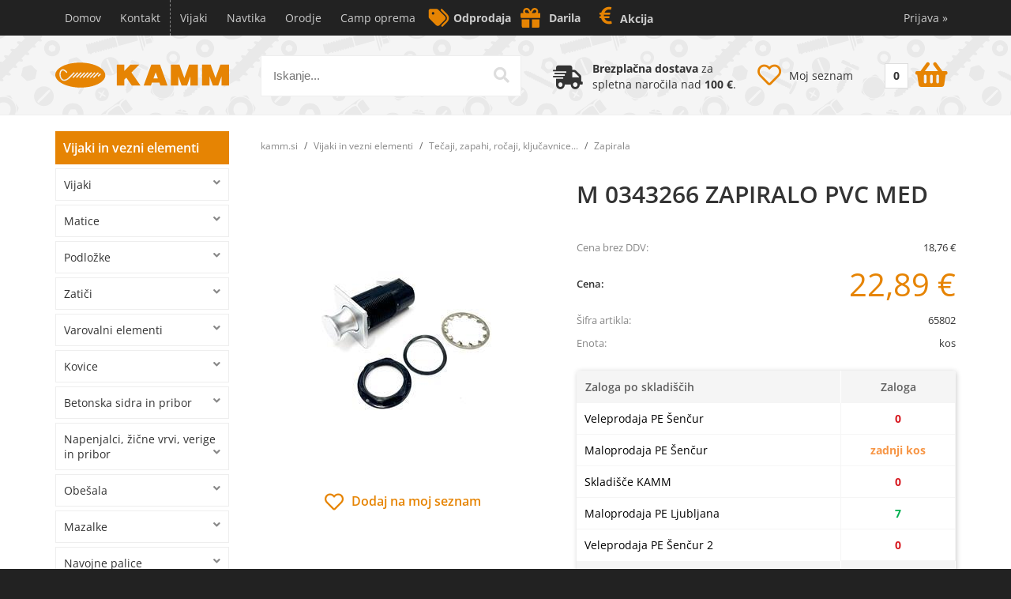

--- FILE ---
content_type: text/html; charset=utf-8
request_url: https://www.kamm.si/izdelek/65802/m-0343266-zapiralo-pvc-med
body_size: 52339
content:

<!DOCTYPE html>
<html lang='sl' data-shoptype='B2C' data-skin='kamm' data-userstatus='anonymous'>

<head><meta charset="UTF-8" />
    <meta name="viewport" content='width=device-width, initial-scale=1'/>
    <meta name='mobile-web-app-capable' content='yes'>
<meta name='apple-mobile-web-app-status-bar-style' content='black-translucent'>
<link rel="canonical" href="https://www.kamm.si/izdelek/65802/m-0343266-zapiralo-pvc-med" />
<meta name='robots' content='index, follow' /><meta name='Googlebot' content='follow' /><meta name="fragment" content="!">
    <!--[if IE]><meta http-equiv="X-UA-Compatible" content="IE=Edge" /><![endif]-->
    
<style>.product-detail-container{border:1px solid #ccc}.product-detail-container ul li.price{font-weight:bold}.product-detail-container ul li.price p{font-size:15px}.product-detail-image{max-width:202px;overflow:hidden;margin:30px 28px 30px 0;float:left;padding-bottom:5px}.product-detail-image>a{border-radius:5px;-moz-border-radius:5px;-webkit-border-radius:5px;display:block;overflow:hidden;width:200px;position:relative;border:1px solid transparent;margin:0;padding:0}.product-detail-image>a>span,.product-detail-image>ul>li>a>span{position:absolute;top:0;left:0;width:100%;height:100%;display:block;background-color:transparent;filter:progid:DXImageTransform.Microsoft.gradient(startColorstr=#70f5f5f5,endColorstr=#70f5f5f5);zoom:1;background-color:rgba(250,250,250,.7);background-position:center;background-image:url(/img/icon-zoom.png);background-repeat:no-repeat;border-radius:5px;-moz-border-radius:5px;-webkit-border-radius:5px}.product-detail-image>ul>li>a>span{background-image:url(/img/icon-zoom-small.png)}.product-detail-image>ul>li.youtubeThumb>a>span{background-image:none;display:none}.product-detail-image>ul>li.youtubeThumb>a>img{opacity:.8}.product-detail-image>ul>li.youtubeThumb>a:hover>img{opacity:.3}.product-detail-image>ul>li.youtubeThumb>a>.embed-youtube-play{position:absolute;left:calc(50% - 20px);top:calc(50% - 20px);width:40px;height:40px;mask-image:url("/img/icons/fa-circle-play.svg");-webkit-mask-image:url("/img/icons/fa-circle-play.svg");background-color:#fff;mask-repeat:no-repeat;-webkit-mask-repeat:no-repeat;mask-position:center center}.product-detail-image>ul>li.youtubeThumb>a:hover>.embed-youtube-play{background-color:red}.product-detail-image>ul{float:left;margin:0 0 0 -10px}.product-detail-image>ul>li{float:left;margin:10px 0 0 10px;width:60px;height:60px;display:block;position:relative}.product-detail-image>a>img,.product-detail-image>ul>li>a>img{display:block;position:relative;z-index:0;border-radius:5px;-moz-border-radius:5px;-webkit-border-radius:5px}.product-detail-image>ul>li>a>img{width:60px;height:auto}.product-detail-image>ul>li>a{display:block;width:60px;height:60px;border-radius:5px;-moz-border-radius:5px;-webkit-border-radius:5px;border:1px solid #eee;overflow:hidden}.product-detail-rightcol{width:500px;float:right}.product-detail-rightcol>ul{width:500px;float:right;list-style:none;margin:10px 0 20px}.product-detail-rightcol>ul.pricesData{margin:0}.product-detail-rightcol>ul#tableData{margin-top:0}.product-detail-rightcol>ul>li{border-bottom:1px dotted #ccc;padding:5px;display:block;margin:0;font-size:12px;color:gray}.product-detail-rightcol>ul>li>p{float:right;color:#404040}.product-detail-rightcol>ul>li>p>b{font-size:14px}.product-detail-rightcol>ul>li>p>a,.product-detail-shortdesc>div>a{color:#404040;text-decoration:underline}.product-detail-rightcol>ul>li>p>a:hover,.product-detail-shortdesc>div>a:hover{text-decoration:none}.product-detail-rightcol #linkedProducts{width:100%;background:#f5f5f5;border-radius:5px;overflow:hidden;margin:0 0 20px}.product-detail-rightcol #linkedProducts h3{background:#eee;color:#333;font-size:14px;font-weight:600;padding:10px}.product-detail-rightcol #linkedProducts ul li{color:#333;font-size:13px;line-height:18px;font-weight:400;border-top:1px solid #fff;position:relative;padding:0 0 0 36px;overflow:hidden}.product-detail-rightcol #linkedProducts ul li span{font-weight:600;right:10px;top:calc(50% - 9px);position:absolute}.product-detail-rightcol #linkedProducts ul li label{height:56px;display:table-cell;vertical-align:middle;box-sizing:border-box;padding:10px 80px 10px 0}.product-detail-rightcol #linkedProducts ul li label a{color:#333}.product-detail-rightcol #linkedProducts ul li img{display:block;float:left;margin-right:10px}.product-detail-rightcol #linkedProducts ul li a:hover{text-decoration:underline}.product-detail-rightcol #linkedProducts ul li input[type=checkbox]{position:absolute;top:calc(50% - 6px);left:10px}.product-detail-rightcol #social{background:#f5f5f5}#social{margin:0 0 10px;padding:5px}#social .fb-like,#social .twitter-share-button,#social .google-plus{float:right;margin:0 0 0 10px;height:20px!important}#social .fb-like>span{height:22px!important}#social .google-plus{width:60px!important}#social .twitter-share-button{width:80px!important}.product-detail-rightcol .quantity{width:142px;float:right;margin:10px 40px 0 0;border:1px solid #ddd;background:#f5f5f5;padding:10px;-webkit-border-radius:5px;-moz-border-radius:5px;border-radius:5px;color:#606060}.product-detail-rightcol .quantity input{padding:8px;border:1px solid #ccc;background:#fff;color:#404040;-webkit-border-radius:5px;-moz-border-radius:5px;border-radius:5px;box-shadow:inset 0 0 4px #ccc;-webkit-box-shadow:inset 0 0 4px #ccc;-moz-box-shadow:inset 0 0 4px #ccc;width:65px;text-align:right;margin-right:5px;font-size:18px;line-height:18px}.product-detail-rightcol a#product-add,.product-detail-rightcol a#product-inquiry{width:150px;float:right;margin:10px 0;text-align:center;border:1px solid #000;background:#404040;color:#fff;padding:20px 0;font-size:18px;border-radius:10px;-moz-border-radius:10px;-webkit-border-radius:10px;cursor:pointer;-webkit-box-shadow:0 0 4px 0 #aaa;-moz-box-shadow:0 0 4px 0 #aaa;box-shadow:0 0 4px 0 #aaa;display:block}.product-detail-rightcol a:hover#product-add,.product-detail-rightcol a:hover#product-inquiry{background:#505050}.product-detail-rightcol a#product-add.disabled{background-color:#ccc;cursor:default}.product-detail-shortdesc{color:#404040;margin:30px 0 0;background:#f5f5f5;padding:10px;border-radius:5px;-moz-border-radius:5px;-webkit-border-radius:5px;float:right;display:block}.product-detail-shortdesc>div{font-size:12px;line-height:18px}.product-detail-shortdesc table{border-collapse:collapse;font-size:12px;width:100%}.product-detail-shortdesc table tr,.product-detail-desc table tr{border-bottom:1px dotted #ddd}.product-detail-shortdesc table tr td,.product-detail-desc table tr td{padding:5px}.product-detail-shortdesc table tr td{text-align:right}.product-detail-shortdesc table tr th,.product-detail-desc table tr th{padding:5px;font-weight:normal;text-align:left;color:gray}.product-detail-rightcol #freedelivery{display:block;width:100%;margin:-20px 0 20px}.product-detail-rightcol .freedelivery{display:block;padding:10px 0;font-size:13px;line-height:20px;color:#404040;font-weight:400;vertical-align:middle}.product-detail-rightcol .freedelivery:before{content:"";background:url("/img/icons/fas fa-truck.svg") left center no-repeat;width:24px;height:19.2px;display:inline-block;margin-right:20px;vertical-align:middle}.product-detail-rightcol p.freedelivery svg{width:24px;fill:#999;position:absolute;left:40px;top:35px}.product-detail-desc{background:#f5f5f5;padding:10px;border-radius:3px;-moz-border-radius:3px;-webkit-border-radius:3px;box-shadow:0 0 3px #aaa;-webkit-box-shadow:0 0 3px #aaa;-moz-box-shadow:0 0 3px #aaa;margin:40px 0 0}.product-detail-desc h3{border-bottom:1px solid #e5e5e5;padding:10px;font-size:16px;color:#606060;text-shadow:none}.product-detail-desc iframe,#article-title div.desc p iframe{width:640px;height:480px}.product-detail-desc div{padding:10px;font-size:12px;line-height:18px;color:#404040}.product-detail-desc a{color:#404040;text-decoration:underline}.product-detail-desc a:hover{text-decoration:none}.product-detail-desc table tr{font-size:12px;border:dotted 1px #e5e5e5}.product-detail-desc table th,.product-detail-desc table td{padding:5px 15px}.product-detail-desc ul{list-style-type:disc;padding:10px;line-height:18px;color:#404040}.product-detail-desc ul>li{margin:0 0 5px 5px}.product-detail-desc p{padding-top:10px}.unavailable{text-align:center;background:#d86464;border-radius:5px;padding:10px;margin-top:10px;color:#fff}.unavailable h2{margin:0 0 10px;font-size:20px}.unavailable p{font-size:12px}#stock-info{border-radius:5px;-moz-border-radius:5px;-webkit-border-radius:5px;background:#f5f5f5;padding:15px;position:relative;margin-bottom:20px}#stock-info p{color:#404040;font-size:16px;font-weight:bold}#stock-info p a{color:#404040;text-decoration:underline}#stock-info p.stockreminder{margin-top:10px}#stock-info p span{float:right;display:inline-block}#stock-info p span>i{font-style:normal}#stock-info p span.stock-yes{color:#00db1d}#stock-info p span.stock-no{color:red}#stock-info p span.stock-alert{color:#ff8135}#stock-info p span.supply{font-weight:normal;margin-left:10px}#stock-info>i{color:gray;font-size:12px}#stock-info>a[data-tooltip]:link,#stock-info>a[data-tooltip]:visited{position:absolute;text-decoration:none;display:block;font-weight:bold;font-size:14px;line-height:14px;background:gray;color:#fff;-webkit-border-radius:11px;-moz-border-radius:11px;border-radius:11px;width:22px;height:14px;text-align:center;bottom:10px;right:10px;padding:4px 0}#stock-info>a[data-tooltip]:hover{background:#202020}#stock-info>a[data-tooltip]:before{right:3px}article.extra>h3{font-size:16px;margin:40px 0 10px}div.options{float:right;border:solid 2px #404040;border-radius:5px;-moz-border-radius:5px;-webkit-border-radius:5px;margin:10px 0 20px 50px}div.options table{font-size:12px;line-height:12px;width:100%}div.options table th{font-weight:normal;background-color:#404040;color:#fff}div.options table th,div.options table td{text-align:left;padding:6px 20px}div.options table tr{border-bottom:dotted 1px #ccc}div.options table tr:first-child,div.options table tr:last-child{border:none}div.options table td.stock{text-align:center;vertical-align:middle}div.options table td.stock i{font-size:18px}div.options table td.stock .fa-check{color:#50c24e}div.options table td.stock .fa-times{color:red}div.options table th.stock,div.options table td.stock{text-align:center;padding:6px 5px}div.options table th.price,div.options table td.price{text-align:right;padding:6px 10px;white-space:nowrap}div.options table tr.disabled td{color:#aaa}div.options table tr:not(.disabled):hover{background-color:#efefef}div.options table tr:not(.disabled){cursor:pointer}div.options table tr.on{cursor:default;font-weight:bold;background-color:#efefef}div.options table a{color:#404040;text-decoration:underline}div.options table a:hover{text-decoration:none}.options #colorList a,.colors span{width:15px;margin-right:5px;border:solid 1px #efefef}.options span.color{display:inline-block;background-repeat:no-repeat;background-position:center;width:15px;height:15px}.options span.color.half{width:7px}.options span.color.third{width:5px}.options span.color.quarter{width:3px}.options span.color.fifth{width:3px}.options{width:320px;border:1px solid #ddd!important;background:#f5f5f5;padding:20px 20px 10px}.options>div{font-size:12px;color:#606060}.options label{cursor:default;display:block;margin-bottom:8px;font-weight:normal;color:#606060;font-size:12px}.options div#sizeList,.options div#colorList{margin-bottom:15px}.options select#ddlSizes,.options select#ddlColors{padding:8px;border:1px solid #ccc;background:#fff;color:#404040;-webkit-border-radius:5px;-moz-border-radius:5px;border-radius:5px;box-shadow:inset 0 0 4px #ccc;-webkit-box-shadow:inset 0 0 4px #ccc;-moz-box-shadow:inset 0 0 4px #ccc;width:318px}#baguetteBox-overlay{display:none;opacity:0;position:fixed;overflow:hidden;top:0;left:0;width:100%;height:100%;z-index:1000000;background-color:#222;background-color:rgba(0,0,0,.8);-webkit-transition:opacity .5s ease;transition:opacity .5s ease}#baguetteBox-overlay.visible{opacity:1}#baguetteBox-overlay .full-image{display:inline-block;position:relative;width:100%;height:100%;text-align:center}#baguetteBox-overlay .full-image figure{display:inline;margin:0;height:100%}#baguetteBox-overlay .full-image img{display:inline-block;width:auto;height:auto;max-height:100%;max-width:100%;vertical-align:middle;-webkit-box-shadow:0 0 8px rgba(0,0,0,.6);-moz-box-shadow:0 0 8px rgba(0,0,0,.6);box-shadow:0 0 8px rgba(0,0,0,.6)}#baguetteBox-overlay .full-image figcaption{display:block;position:absolute;bottom:0;width:100%;text-align:center;line-height:1.8;white-space:normal;color:#ccc;background-color:#000;background-color:rgba(0,0,0,.6);font-family:sans-serif}#baguetteBox-overlay .full-image:before{content:"";display:inline-block;height:50%;width:1px;margin-right:-1px}#baguetteBox-slider{position:absolute;left:0;top:0;height:100%;width:100%;white-space:nowrap;-webkit-transition:left .4s ease,-webkit-transform .4s ease;transition:left .4s ease,-webkit-transform .4s ease;transition:left .4s ease,transform .4s ease;transition:left .4s ease,transform .4s ease,-webkit-transform .4s ease,-moz-transform .4s ease}#baguetteBox-slider.bounce-from-right{-webkit-animation:bounceFromRight .4s ease-out;animation:bounceFromRight .4s ease-out}#baguetteBox-slider.bounce-from-left{-webkit-animation:bounceFromLeft .4s ease-out;animation:bounceFromLeft .4s ease-out}@-webkit-keyframes bounceFromRight{0%,100%{margin-left:0}50%{margin-left:-30px}}@keyframes bounceFromRight{0%,100%{margin-left:0}50%{margin-left:-30px}}@-webkit-keyframes bounceFromLeft{0%,100%{margin-left:0}50%{margin-left:30px}}@keyframes bounceFromLeft{0%,100%{margin-left:0}50%{margin-left:30px}}.baguetteBox-button#next-button,.baguetteBox-button#previous-button{top:50%;top:calc(50% - 30px);width:44px;height:60px}.baguetteBox-button{position:absolute;cursor:pointer;outline:0;padding:0;margin:0;border:0;-moz-border-radius:15%;border-radius:15%;background-color:#323232;background-color:rgba(50,50,50,.5);color:#ddd;font:1.6em sans-serif;-webkit-transition:background-color .4s ease;transition:background-color .4s ease}.baguetteBox-button:focus,.baguetteBox-button:hover{background-color:rgba(50,50,50,.9)}.baguetteBox-button#next-button{right:2%}.baguetteBox-button#previous-button{left:2%}.baguetteBox-button#close-button{top:20px;right:2%;right:calc(2% + 6px);width:30px;height:30px}.baguetteBox-button svg{position:absolute;left:0;top:0}.baguetteBox-spinner{width:40px;height:40px;display:inline-block;position:absolute;top:50%;left:50%;margin-top:-20px;margin-left:-20px}.baguetteBox-double-bounce1,.baguetteBox-double-bounce2{width:100%;height:100%;-moz-border-radius:50%;border-radius:50%;background-color:#fff;opacity:.6;position:absolute;top:0;left:0;-webkit-animation:bounce 2s infinite ease-in-out;animation:bounce 2s infinite ease-in-out}.baguetteBox-double-bounce2{-webkit-animation-delay:-1s;animation-delay:-1s}@-webkit-keyframes bounce{0%,100%{-webkit-transform:scale(0);transform:scale(0)}50%{-webkit-transform:scale(1);transform:scale(1)}}@keyframes bounce{0%,100%{-webkit-transform:scale(0);-moz-transform:scale(0);transform:scale(0)}50%{-webkit-transform:scale(1);-moz-transform:scale(1);transform:scale(1)}}</style>
<style>@font-face{font-family:'Open Sans';font-style:normal;font-weight:300;src:url('/css/fonts/open-sans-v27-latin-ext_latin-300.eot');src:local(''),url('/css/fonts/open-sans-v27-latin-ext_latin-300.eot?#iefix') format('embedded-opentype'),url('/css/fonts/open-sans-v27-latin-ext_latin-300.woff2') format('woff2'),url('/css/fonts/open-sans-v27-latin-ext_latin-300.woff') format('woff'),url('/css/fonts/open-sans-v27-latin-ext_latin-300.ttf') format('truetype'),url('/css/fonts/open-sans-v27-latin-ext_latin-300.svg#OpenSans') format('svg')}@font-face{font-family:'Open Sans';font-style:normal;font-weight:500;src:url('/css/fonts/open-sans-v27-latin-ext_latin-500.eot');src:local(''),url('/css/fonts/open-sans-v27-latin-ext_latin-500.eot?#iefix') format('embedded-opentype'),url('/css/fonts/open-sans-v27-latin-ext_latin-500.woff2') format('woff2'),url('/css/fonts/open-sans-v27-latin-ext_latin-500.woff') format('woff'),url('/css/fonts/open-sans-v27-latin-ext_latin-500.ttf') format('truetype'),url('/css/fonts/open-sans-v27-latin-ext_latin-500.svg#OpenSans') format('svg')}@font-face{font-family:'Open Sans';font-style:normal;font-weight:400;src:url('/css/fonts/open-sans-v27-latin-ext_latin-regular.eot');src:local(''),url('/css/fonts/open-sans-v27-latin-ext_latin-regular.eot?#iefix') format('embedded-opentype'),url('/css/fonts/open-sans-v27-latin-ext_latin-regular.woff2') format('woff2'),url('/css/fonts/open-sans-v27-latin-ext_latin-regular.woff') format('woff'),url('/css/fonts/open-sans-v27-latin-ext_latin-regular.ttf') format('truetype'),url('/css/fonts/open-sans-v27-latin-ext_latin-regular.svg#OpenSans') format('svg')}@font-face{font-family:'Open Sans';font-style:normal;font-weight:600;src:url('/css/fonts/open-sans-v27-latin-ext_latin-600.eot');src:local(''),url('/css/fonts/open-sans-v27-latin-ext_latin-600.eot?#iefix') format('embedded-opentype'),url('/css/fonts/open-sans-v27-latin-ext_latin-600.woff2') format('woff2'),url('/css/fonts/open-sans-v27-latin-ext_latin-600.woff') format('woff'),url('/css/fonts/open-sans-v27-latin-ext_latin-600.ttf') format('truetype'),url('/css/fonts/open-sans-v27-latin-ext_latin-600.svg#OpenSans') format('svg')}@font-face{font-family:'Open Sans';font-style:normal;font-weight:700;src:url('/css/fonts/open-sans-v27-latin-ext_latin-700.eot');src:local(''),url('/css/fonts/open-sans-v27-latin-ext_latin-700.eot?#iefix') format('embedded-opentype'),url('/css/fonts/open-sans-v27-latin-ext_latin-700.woff2') format('woff2'),url('/css/fonts/open-sans-v27-latin-ext_latin-700.woff') format('woff'),url('/css/fonts/open-sans-v27-latin-ext_latin-700.ttf') format('truetype'),url('/css/fonts/open-sans-v27-latin-ext_latin-700.svg#OpenSans') format('svg')}@font-face{font-family:'Open Sans';font-style:normal;font-weight:800;src:url('/css/fonts/open-sans-v27-latin-ext_latin-800.eot');src:local(''),url('/css/fonts/open-sans-v27-latin-ext_latin-800.eot?#iefix') format('embedded-opentype'),url('/css/fonts/open-sans-v27-latin-ext_latin-800.woff2') format('woff2'),url('/css/fonts/open-sans-v27-latin-ext_latin-800.woff') format('woff'),url('/css/fonts/open-sans-v27-latin-ext_latin-800.ttf') format('truetype'),url('/css/fonts/open-sans-v27-latin-ext_latin-800.svg#OpenSans') format('svg')}@font-face{font-family:'Open Sans Condensed';font-style:normal;font-weight:300;src:url('/css/fonts/open-sans-condensed-v15-latin-ext_latin-300.eot');src:local(''),url('/css/fonts/open-sans-condensed-v15-latin-ext_latin-300.eot?#iefix') format('embedded-opentype'),url('/css/fonts/open-sans-condensed-v15-latin-ext_latin-300.woff2') format('woff2'),url('/css/fonts/open-sans-condensed-v15-latin-ext_latin-300.woff') format('woff'),url('/css/fonts/open-sans-condensed-v15-latin-ext_latin-300.ttf') format('truetype'),url('/css/fonts/open-sans-condensed-v15-latin-ext_latin-300.svg#OpenSansCondensed') format('svg')}@font-face{font-family:'Open Sans Condensed';font-style:italic;font-weight:300;src:url('/css/fonts/open-sans-condensed-v15-latin-ext_latin-300italic.eot');src:local(''),url('/css/fonts/open-sans-condensed-v15-latin-ext_latin-300italic.eot?#iefix') format('embedded-opentype'),url('/css/fonts/open-sans-condensed-v15-latin-ext_latin-300italic.woff2') format('woff2'),url('/css/fonts/open-sans-condensed-v15-latin-ext_latin-300italic.woff') format('woff'),url('/css/fonts/open-sans-condensed-v15-latin-ext_latin-300italic.ttf') format('truetype'),url('/css/fonts/open-sans-condensed-v15-latin-ext_latin-300italic.svg#OpenSansCondensed') format('svg')}@font-face{font-family:'Open Sans Condensed';font-style:normal;font-weight:700;src:url('/css/fonts/open-sans-condensed-v15-latin-ext_latin-700.eot');src:local(''),url('/css/fonts/open-sans-condensed-v15-latin-ext_latin-700.eot?#iefix') format('embedded-opentype'),url('/css/fonts/open-sans-condensed-v15-latin-ext_latin-700.woff2') format('woff2'),url('/css/fonts/open-sans-condensed-v15-latin-ext_latin-700.woff') format('woff'),url('/css/fonts/open-sans-condensed-v15-latin-ext_latin-700.ttf') format('truetype'),url('/css/fonts/open-sans-condensed-v15-latin-ext_latin-700.svg#OpenSansCondensed') format('svg')}</style><link href="/css/general?v=JoBO4d0_wmTMuQVIrFRi6GeFj9CYnCNC-9vDcC-otsU1" rel="stylesheet"/>

    <script>function docReady(fn){ if (document.readyState==="complete" || document.readyState==="interactive"){ setTimeout(fn,1); } else { document.addEventListener("DOMContentLoaded",fn); } }</script>
    <link rel='shortcut icon' href='/skin/kamm/favicon.ico' /><!-- Global site tag (gtag.js) -->
                                    <script async src='https://www.googletagmanager.com/gtag/js?id=G-66EM397TVZ'></script>
                                    <script>
                                      window.dataLayer = window.dataLayer || [];
                                      function gtag(){dataLayer.push(arguments);}
                                      gtag('js', new Date());
                                      gtag('config', 'G-66EM397TVZ');
                                    </script><meta property="og:title" content="M 0343266 ZAPIRALO PVC MED - Kamm" /><meta property="og:type" content="website" /><meta property="og:site_name" content="Navtika - Vijaki - Oprema za navtike - Navtična oprema" /><meta property="og:url" content="https://www.kamm.si/izdelek/65802/m-0343266-zapiralo-pvc-med" /><meta property="og:description" content="Točkovni zapah s podometnim gumbom in kvadratno prirobnico. Gumb se poravna in izskoči s pritiskom. Črna najlonska matica in ohišje, medeninasti gumb ..." /><meta property="og:id" content="65802" /><meta property="og:image" content="https://www.kamm.si/image.ashx?id=65802&amp;categoryId=1360&amp;size=500&amp;fill=1&amp;.jpg&amp;fill=1&amp;watermark=0" /><meta property="og:image:width" content="500" /><meta property="og:image:height" content="500" /><meta property="product:condition" content="new" /><meta property="product:availability" content="in stock" /><meta property="product:price:amount" content="22.888054" /><meta property="product:price:currency" content="EUR" /><title>
	M 0343266 ZAPIRALO PVC MED - Kamm
</title><meta name="description" content="Točkovni zapah s podometnim gumbom in kvadratno prirobnico. Gumb se poravna in izskoči s pritiskom. Črna najlonska matica in ohišje, medeninasti gumb ..." /><meta name="keywords" content="M,0343266,ZAPIRALO,PVC,MED, kamm,vijaki,vezni elementi,orodje,navtika,navtična oprema" /></head>
<body id="Body1" class="bodyProduct">

<nav id='sidebar' style='display:none'>
<ul class='sidebarTop'></ul>
<ul class='headernav'></ul>
<ul id='sidebarCategories'><li><a Class='expandable on' href='javascript:'></a><a class='toplevel hasChilds dynamic on' href='/katalog/1/vijaki-in-vezni-elementi' data-id='1' title='Vijaki in vezni elementi'>Vijaki in vezni elementi</a>
<ul class='expand'><li><a Class='expandable' href='javascript:'></a><a class='hasChilds dynamic' href='/katalog/3/vijaki' data-id='3' title='Vijaki'>Vijaki</a>
<ul><li><a Class='expandable' href='javascript:'></a><a class='hasChilds dynamic' href='/katalog/13/metricni-vijaki' data-id='13' title='Metrični vijaki'>Metrični vijaki</a>
<ul><li><a Class='expandable' href='javascript:'></a><a class='hasChilds dynamic' href='/katalog/24/sestrobi-vijaki' data-id='24' title='Šestrobi vijaki'>Šestrobi vijaki</a>
<ul><li><a href='/katalog/25/inox-celi-navoj-din-933' data-id='25' title='Inox celi navoj DIN 933'>Inox celi navoj DIN 933</a></li>
<li><a href='/katalog/27/cinkani-celi-navoj-din-933' data-id='27' title='Cinkani celi navoj DIN 933'>Cinkani celi navoj DIN 933</a></li>
<li><a href='/katalog/29/crni-celi-navoj-din-933' data-id='29' title='Črni celi navoj DIN 933'>Črni celi navoj DIN 933</a></li>
<li><a href='/katalog/26/inox-delni-navoj-din-931' data-id='26' title='Inox delni navoj DIN 931'>Inox delni navoj DIN 931</a></li>
<li><a href='/katalog/740/medeninasti-celi-navoj-din-933' data-id='740' title='Medeninasti celi navoj DIN 933'>Medeninasti celi navoj DIN 933</a></li>
<li><a href='/katalog/28/cinkani-delni-navoj-din-931' data-id='28' title='Cinkani delni navoj DIN 931'>Cinkani delni navoj DIN 931</a></li>
<li><a href='/katalog/30/crni-delni-navoj-din-931' data-id='30' title='Črni delni navoj DIN 931'>Črni delni navoj DIN 931</a></li>
<li><a href='/katalog/35/inox-s-prirobnico-din-6921' data-id='35' title='Inox s prirobnico DIN 6921'>Inox s prirobnico DIN 6921</a></li>
<li><a href='/katalog/36/cinkani-s-prirobnico-din-6921' data-id='36' title='Cinkani s prirobnico DIN 6921'>Cinkani s prirobnico DIN 6921</a></li>
<li><a href='/katalog/37/crni-s-prirobnico-din-6921' data-id='37' title='Črni s prirobnico DIN 6921'>Črni s prirobnico DIN 6921</a></li>
<li><a href='/katalog/31/cinkani-fini-celi-navoj-din-961' data-id='31' title='Cinkani fini celi navoj DIN 961'>Cinkani fini celi navoj DIN 961</a></li>
<li><a href='/katalog/33/crni-fini-celi-navoj-din-961' data-id='33' title='Črni fini celi navoj DIN 961'>Črni fini celi navoj DIN 961</a></li>
<li><a href='/katalog/32/cinkani-fini-delni-navoj-din-960' data-id='32' title='Cinkani fini delni navoj DIN 960'>Cinkani fini delni navoj DIN 960</a></li>
<li><a href='/katalog/34/crni-fini-delni-navoj-din-960' data-id='34' title='Črni fini delni navoj DIN 960'>Črni fini delni navoj DIN 960</a></li>
</ul>
</li>
<li><a Class='expandable' href='javascript:'></a><a class='hasChilds dynamic' href='/katalog/38/imbus-vijaki' data-id='38' title='Imbus vijaki'>Imbus vijaki</a>
<ul><li><a href='/katalog/39/inox-s-cilindricno-glavo-din-912' data-id='39' title='Inox s cilindrično glavo DIN 912'>Inox s cilindrično glavo DIN 912</a></li>
<li><a href='/katalog/40/cinkani-s-cilindricno-glavo-din-912' data-id='40' title='Cinkani s cilindrično glavo DIN 912'>Cinkani s cilindrično glavo DIN 912</a></li>
<li><a href='/katalog/41/crni-s-cilindricno-glavo-din-912' data-id='41' title='Črni s cilindrično glavo DIN 912'>Črni s cilindrično glavo DIN 912</a></li>
<li><a href='/katalog/42/inox-z-nizko-glavo-din-6912' data-id='42' title='Inox z nizko glavo DIN 6912'>Inox z nizko glavo DIN 6912</a></li>
<li><a href='/katalog/43/cinkani-z-nizko-glavo-din-6912' data-id='43' title='Cinkani z nizko glavo DIN 6912'>Cinkani z nizko glavo DIN 6912</a></li>
<li><a href='/katalog/44/crni-z-nizko-glavo-din-6912' data-id='44' title='Črni z nizko glavo DIN 6912'>Črni z nizko glavo DIN 6912</a></li>
<li><a href='/katalog/45/inox-z-nizko-glavo-din-7984' data-id='45' title='Inox z nizko glavo DIN 7984'>Inox z nizko glavo DIN 7984</a></li>
<li><a href='/katalog/46/cinkani-z-nizko-glavo-din-7984' data-id='46' title='Cinkani z nizko glavo DIN 7984'>Cinkani z nizko glavo DIN 7984</a></li>
<li><a href='/katalog/47/crni-z-nizko-glavo-din-7984' data-id='47' title='Črni z nizko glavo DIN 7984'>Črni z nizko glavo DIN 7984</a></li>
<li><a href='/katalog/48/inox-z-vgreznjeno-glavo-din-7991' data-id='48' title='Inox z vgreznjeno glavo DIN 7991'>Inox z vgreznjeno glavo DIN 7991</a></li>
<li><a href='/katalog/49/cinkani-z-vgreznjeno-glavo-din-7991' data-id='49' title='Cinkani z vgreznjeno glavo DIN 7991'>Cinkani z vgreznjeno glavo DIN 7991</a></li>
<li><a href='/katalog/50/crni-z-vgreznjeno-glavo-din-7991' data-id='50' title='Črni z vgreznjeno glavo DIN 7991'>Črni z vgreznjeno glavo DIN 7991</a></li>
<li><a href='/katalog/51/inox-z-bombirano-glavo-din-7380' data-id='51' title='Inox z bombirano glavo DIN 7380'>Inox z bombirano glavo DIN 7380</a></li>
<li><a href='/katalog/52/cinkani-z-bombirano-glavo-din-7380' data-id='52' title='Cinkani z bombirano glavo DIN 7380'>Cinkani z bombirano glavo DIN 7380</a></li>
<li><a href='/katalog/53/crni-z-bombirano-glavo-din-7380' data-id='53' title='Črni z bombirano glavo DIN 7380'>Črni z bombirano glavo DIN 7380</a></li>
<li><a href='/katalog/54/inox-s-polkrozno-glavo-s-prirobnico-din-7380-2' data-id='54' title='Inox s polkrožno glavo s prirobnico DIN 7380-2'>Inox s polkrožno glavo s prirobnico DIN 7380-2</a></li>
<li><a href='/katalog/55/cinkani-s-polkrozno-glavo-s-prirobnico-din-7380-2' data-id='55' title='Cinkani s polkrožno glavo s prirobnico DIN 7380-2'>Cinkani s polkrožno glavo s prirobnico DIN 7380-2</a></li>
<li><a href='/katalog/56/crni-s-polkrozno-glavo-s-prirobnico-din-7380-2' data-id='56' title='Črni s polkrožno glavo s prirobnico DIN 7380-2'>Črni s polkrožno glavo s prirobnico DIN 7380-2</a></li>
<li><a href='/katalog/57/ramenski-vijaki-din-7379' data-id='57' title='Ramenski vijaki DIN 7379'>Ramenski vijaki DIN 7379</a></li>
</ul>
</li>
<li><a Class='expandable' href='javascript:'></a><a class='hasChilds dynamic' href='/katalog/58/ostali-metricni-vijaki' data-id='58' title='Ostali metrični vijaki'>Ostali metrični vijaki</a>
<ul><li><a href='/katalog/59/inox-s-cilindricno-glavo-in-krizno-zarezo-ali-torx-din-7985' data-id='59' title='Inox s cilindrično glavo in križno zarezo ali torx DIN 7985'>Inox s cilindrično glavo in križno zarezo ali torx DIN 7985</a></li>
<li><a href='/katalog/60/cinkani-s-cilindricno-glavo-in-krizno-zarezo-ali-torx-din-7985' data-id='60' title='Cinkani s cilindrično glavo in križno zarezo ali torx DIN 7985'>Cinkani s cilindrično glavo in križno zarezo ali torx DIN 7985</a></li>
<li><a href='/katalog/61/inox-s-cilindricno-glavo-in-ravno-zarezo-din-84' data-id='61' title='Inox s cilindrično glavo in ravno zarezo DIN 84'>Inox s cilindrično glavo in ravno zarezo DIN 84</a></li>
<li><a href='/katalog/62/cinkani-s-cilindricno-glavo-in-ravno-zarezo-din-84' data-id='62' title='Cinkani s cilindrično glavo in ravno zarezo DIN 84'>Cinkani s cilindrično glavo in ravno zarezo DIN 84</a></li>
<li><a href='/katalog/63/medeninasti-s-cilindricno-glavo-in-ravno-zarezo-din-84' data-id='63' title='Medeninasti s cilindrično glavo in ravno zarezo DIN 84'>Medeninasti s cilindrično glavo in ravno zarezo DIN 84</a></li>
<li><a href='/katalog/64/inox-z-vgreznjeno-in-lecasto-glavo-in-krizno-zarezo-din-966' data-id='64' title='Inox z vgreznjeno in lečasto glavo in križno zarezo DIN 966'>Inox z vgreznjeno in lečasto glavo in križno zarezo DIN 966</a></li>
<li><a href='/katalog/65/cinkani-z-vgreznjeno-in-lecasto-glavo-in-krizno-zarezo-din-966' data-id='65' title='Cinkani z vgreznjeno in lečasto glavo in križno zarezo DIN 966'>Cinkani z vgreznjeno in lečasto glavo in križno zarezo DIN 966</a></li>
<li><a href='/katalog/66/inox-z-vgreznjeno-glavo-in-krizno-zarezo-ali-torx-din-965' data-id='66' title='Inox z vgreznjeno glavo in križno zarezo ali torx DIN 965'>Inox z vgreznjeno glavo in križno zarezo ali torx DIN 965</a></li>
<li><a href='/katalog/67/cinkani-z-vgreznjeno-glavo-in-krizno-zarezo-ali-torx-din-965' data-id='67' title='Cinkani z vgreznjeno glavo in križno zarezo ali torx DIN 965'>Cinkani z vgreznjeno glavo in križno zarezo ali torx DIN 965</a></li>
<li><a href='/katalog/68/inox-z-vgreznjeno-in-lecasto-glavo-in-ravno-zarezo-din-964' data-id='68' title='Inox z vgreznjeno in lečasto glavo in ravno zarezo DIN 964'>Inox z vgreznjeno in lečasto glavo in ravno zarezo DIN 964</a></li>
<li><a href='/katalog/69/cinkani-z-vgreznjeno-in-lecasto-glavo-in-ravno-zarezo-din-964' data-id='69' title='Cinkani z vgreznjeno in lečasto glavo in ravno zarezo DIN 964'>Cinkani z vgreznjeno in lečasto glavo in ravno zarezo DIN 964</a></li>
<li><a href='/katalog/70/inox-z-vgreznjeno-glavo-in-ravno-zarezo-din-963' data-id='70' title='Inox z vgreznjeno glavo in ravno zarezo DIN 963'>Inox z vgreznjeno glavo in ravno zarezo DIN 963</a></li>
<li><a href='/katalog/71/cinkani-z-vgreznjeno-glavo-in-ravno-zarezo-din-963' data-id='71' title='Cinkani z vgreznjeno glavo in ravno zarezo DIN 963'>Cinkani z vgreznjeno glavo in ravno zarezo DIN 963</a></li>
<li><a href='/katalog/72/medeninasti-z-vgreznjeno-glavo-in-ravno-zarezo-din-963' data-id='72' title='Medeninasti z vgreznjeno glavo in ravno zarezo DIN 963'>Medeninasti z vgreznjeno glavo in ravno zarezo DIN 963</a></li>
<li><a href='/katalog/73/inox-sponski-vijak-din-603' data-id='73' title='Inox sponski vijak DIN 603'>Inox sponski vijak DIN 603</a></li>
<li><a href='/katalog/74/cinkani-sponski-vijak-din-603' data-id='74' title='Cinkani sponski vijak DIN 603'>Cinkani sponski vijak DIN 603</a></li>
<li><a href='/katalog/75/inox-krilni-vijak-din-316' data-id='75' title='Inox krilni vijak DIN 316'>Inox krilni vijak DIN 316</a></li>
<li><a href='/katalog/76/cinkani-krilni-vijak-din-316' data-id='76' title='Cinkani krilni vijak DIN 316'>Cinkani krilni vijak DIN 316</a></li>
<li><a href='/katalog/77/cinkani-samorezni-vijak-din-7500' data-id='77' title='Cinkani samorezni vijak DIN 7500'>Cinkani samorezni vijak DIN 7500</a></li>
<li><a href='/katalog/78/vijaki-za-rocaje-wgr-7401' data-id='78' title='Vijaki za ročaje WGR 7401'>Vijaki za ročaje WGR 7401</a></li>
<li><a href='/katalog/79/pohistveni-vijaki-s-ploscato-glavo-wgr-7420' data-id='79' title='Pohištveni vijaki s ploščato glavo WGR 7420'>Pohištveni vijaki s ploščato glavo WGR 7420</a></li>
<li><a href='/katalog/80/inox-strojni-vijak-din-9056' data-id='80' title='Inox strojni vijak DIN 9056'>Inox strojni vijak DIN 9056</a></li>
<li><a Class='expandable' href='javascript:'></a><a class='hasChilds dynamic' href='/katalog/723/privarilni-vijaki' data-id='723' title='Privarilni vijaki'>Privarilni vijaki</a>
<ul><li><a href='/katalog/724/bakreni-privarilni-vijak-32501' data-id='724' title='Bakreni privarilni vijak 32501'>Bakreni privarilni vijak 32501</a></li>
<li><a href='/katalog/725/inox-privarilni-vijak-32501' data-id='725' title='Inox privarilni vijak 32501'>Inox privarilni vijak 32501</a></li>
</ul>
</li>
<li><a href='/katalog/746/cinkani-vezni-vijak' data-id='746' title='Cinkani vezni vijak'>Cinkani vezni vijak</a></li>
<li><a href='/katalog/753/crni-vijaki-za-plug-din-608' data-id='753' title='Črni vijaki za plug DIN 608'>Črni vijaki za plug DIN 608</a></li>
<li><a href='/katalog/754/cinkani-vijaki-z-narebriceno-glavo-din-464' data-id='754' title='Cinkani vijaki z narebričeno glavo DIN 464'>Cinkani vijaki z narebričeno glavo DIN 464</a></li>
<li><a href='/katalog/755/inox-vijaki-z-narebriceno-glavo-din-464' data-id='755' title='Inox vijaki z narebričeno glavo DIN 464'>Inox vijaki z narebričeno glavo DIN 464</a></li>
<li><a href='/katalog/756/cinkani-vijaki-z-veliko-nizko-glavo-din-921' data-id='756' title='Cinkani vijaki z veliko nizko glavo DIN 921'>Cinkani vijaki z veliko nizko glavo DIN 921</a></li>
<li><a Class='expandable' href='javascript:'></a><a class='hasChilds dynamic' href='/katalog/1098/stebelni-vijaki' data-id='1098' title='Stebelni vijaki'>Stebelni vijaki</a>
<ul><li><a href='/katalog/1099/crni-stebelni-vijaki-din-938' data-id='1099' title='Črni stebelni vijaki DIN 938'>Črni stebelni vijaki DIN 938</a></li>
<li><a href='/katalog/1100/crni-stebelni-vijaki-din-939' data-id='1100' title='Črni stebelni vijaki DIN 939'>Črni stebelni vijaki DIN 939</a></li>
<li><a href='/katalog/1101/cinkani-stebelni-vijaki-din-938' data-id='1101' title='Cinkani stebelni vijaki DIN 938'>Cinkani stebelni vijaki DIN 938</a></li>
<li><a href='/katalog/1102/cinkani-stebelni-vijaki-din-939' data-id='1102' title='Cinkani stebelni vijaki DIN 939'>Cinkani stebelni vijaki DIN 939</a></li>
<li><a href='/katalog/1103/nerjaveci-stebelni-vijaki-din-939' data-id='1103' title='Nerjaveči stebelni vijaki DIN 939'>Nerjaveči stebelni vijaki DIN 939</a></li>
<li><a href='/katalog/1104/nerjaveci-stebelni-vijaki-din-938' data-id='1104' title='Nerjaveči stebelni vijaki DIN 938'>Nerjaveči stebelni vijaki DIN 938</a></li>
</ul>
</li>
<li><a href='/katalog/1515/inox-vijaki-z-nizko-narebriceno-glavo-din-653' data-id='1515' title='Inox vijaki z nizko narebričeno glavo DIN 653'>Inox vijaki z nizko narebričeno glavo DIN 653</a></li>
<li><a href='/katalog/1558/cinkani-s-cilindricno-glavo-in-ravno-zarezo-din-85' data-id='1558' title='Cinkani s cilindrično glavo in ravno zarezo DIN 85'>Cinkani s cilindrično glavo in ravno zarezo DIN 85</a></li>
<li><a href='/katalog/1559/cinkani-strojni-vijak-bn-354' data-id='1559' title='Cinkani strojni vijak BN 354'>Cinkani strojni vijak BN 354</a></li>
<li><a href='/katalog/1560/cinkani-eco-fix-vijak' data-id='1560' title='Cinkani eco-fix vijak'>Cinkani eco-fix vijak</a></li>
<li><a href='/katalog/1561/inox-eco-fix-vijak' data-id='1561' title='Inox eco-fix vijak'>Inox eco-fix vijak</a></li>
<li><a href='/katalog/1578/prilagodni-vijaki-din-609' data-id='1578' title='Prilagodni vijaki DIN 609'>Prilagodni vijaki DIN 609</a></li>
<li><a href='/katalog/1586/inox-s-cilindricno-glavo-in-ravno-zarezo-din-85' data-id='1586' title='Inox s cilindrično glavo in ravno zarezo DIN 85'>Inox s cilindrično glavo in ravno zarezo DIN 85</a></li>
<li><a href='/katalog/1604/crni-4-robi-vijaki-din-479' data-id='1604' title='Črni 4-robi vijaki DIN 479'>Črni 4-robi vijaki DIN 479</a></li>
<li><a href='/katalog/1605/crni-vgreznjeni-vijaki-din-605' data-id='1605' title='Črni vgreznjeni vijaki DIN 605'>Črni vgreznjeni vijaki DIN 605</a></li>
<li><a href='/katalog/1606/kladivasti-vijaki-din-186' data-id='1606' title='Kladivasti vijaki DIN 186'>Kladivasti vijaki DIN 186</a></li>
<li><a href='/katalog/1614/cinkani-sponski-vijak-din-603-z-matico' data-id='1614' title='Cinkani sponski vijak DIN 603 z matico'>Cinkani sponski vijak DIN 603 z matico</a></li>
</ul>
</li>
</ul>
</li>
<li><a Class='expandable' href='javascript:'></a><a class='hasChilds dynamic' href='/katalog/14/lesni-vijaki' data-id='14' title='Lesni vijaki'>Lesni vijaki</a>
<ul><li><a Class='expandable' href='javascript:'></a><a class='hasChilds dynamic' href='/katalog/81/univerzalni-iver-vijaki' data-id='81' title='Univerzalni iver vijaki'>Univerzalni iver vijaki</a>
<ul><li><a href='/katalog/86/inox-vgreznjena-glava' data-id='86' title='Inox vgreznjena glava'>Inox vgreznjena glava</a></li>
<li><a href='/katalog/87/cinkani-vgreznjena-glava' data-id='87' title='Cinkani vgreznjena glava'>Cinkani vgreznjena glava</a></li>
<li><a href='/katalog/88/inox-cilinder-glava' data-id='88' title='Inox cilinder glava'>Inox cilinder glava</a></li>
<li><a href='/katalog/89/cinkani-cilinder-glava' data-id='89' title='Cinkani cilinder glava'>Cinkani cilinder glava</a></li>
</ul>
</li>
<li><a Class='expandable' href='javascript:'></a><a class='hasChilds dynamic' href='/katalog/82/konstrukcijski-vijaki' data-id='82' title='Konstrukcijski vijaki'>Konstrukcijski vijaki</a>
<ul><li><a href='/katalog/90/vgreznjena-glava' data-id='90' title='Vgreznjena glava'>Vgreznjena glava</a></li>
<li><a href='/katalog/91/siroka-glava' data-id='91' title='Široka glava'>Široka glava</a></li>
</ul>
</li>
<li><a Class='expandable' href='javascript:'></a><a class='hasChilds dynamic' href='/katalog/83/stojalni-vijaki' data-id='83' title='Stojalni vijaki'>Stojalni vijaki</a>
<ul><li><a href='/katalog/92/inox-stojalni-vijak-s-6-robo-glavo-din-571' data-id='92' title='Inox stojalni vijak s 6-robo glavo DIN 571'>Inox stojalni vijak s 6-robo glavo DIN 571</a></li>
<li><a href='/katalog/93/cinkani-stojalni-vijak-s-6-robo-glavo-din-571' data-id='93' title='Cinkani stojalni vijak s 6-robo glavo DIN 571'>Cinkani stojalni vijak s 6-robo glavo DIN 571</a></li>
</ul>
</li>
<li><a Class='expandable' href='javascript:'></a><a class='hasChilds dynamic' href='/katalog/84/hanger-vijaki' data-id='84' title='Hanger vijaki'>Hanger vijaki</a>
<ul><li><a href='/katalog/94/inox-hanger-vijaki' data-id='94' title='Inox hanger vijaki'>Inox hanger vijaki</a></li>
<li><a href='/katalog/95/cinkani-hanger-vijaki' data-id='95' title='Cinkani hanger vijaki'>Cinkani hanger vijaki</a></li>
</ul>
</li>
<li><a Class='expandable' href='javascript:'></a><a class='hasChilds dynamic' href='/katalog/85/terasni-vijaki' data-id='85' title='Terasni vijaki'>Terasni vijaki</a>
<ul><li><a href='/katalog/1386/terasni-vijak-din-9043' data-id='1386' title='Terasni vijak DIN 9043'>Terasni vijak DIN 9043</a></li>
<li><a href='/katalog/1387/terasni-vijak-din-9242' data-id='1387' title='Terasni vijak DIN 9242'>Terasni vijak DIN 9242</a></li>
</ul>
</li>
<li><a href='/katalog/741/zeta-vijaki' data-id='741' title='Zeta vijaki'>Zeta vijaki</a></li>
<li><a href='/katalog/1475/vijaki-za-hrbtisca' data-id='1475' title='Vijaki za hrbtišča'>Vijaki za hrbtišča</a></li>
<li><a Class='expandable' href='javascript:'></a><a class='hasChilds dynamic' href='/katalog/544/nastavki' data-id='544' title='Nastavki'>Nastavki</a>
<ul><li><a href='/katalog/549/krizni-pz' data-id='549' title='Križni PZ'>Križni PZ</a></li>
<li><a href='/katalog/550/krizni-ph' data-id='550' title='Križni PH'>Križni PH</a></li>
<li><a href='/katalog/551/torx' data-id='551' title='Torx'>Torx</a></li>
<li><a href='/katalog/552/kvadratni' data-id='552' title='Kvadratni'>Kvadratni</a></li>
<li><a href='/katalog/553/komplet-nastavkov' data-id='553' title='Komplet nastavkov'>Komplet nastavkov</a></li>
<li><a href='/katalog/1485/torx-dolgi' data-id='1485' title='Torx - dolgi'>Torx - dolgi</a></li>
<li><a href='/katalog/1486/imbus' data-id='1486' title='Imbus'>Imbus</a></li>
<li><a Class='expandable' href='javascript:'></a><a class='hasChilds dynamic' href='/katalog/1487/titan-nastavki' data-id='1487' title='Titan nastavki'>Titan nastavki</a>
<ul><li><a href='/katalog/1488/krizni-ph' data-id='1488' title='Križni PH'>Križni PH</a></li>
<li><a href='/katalog/1489/krizni-pz' data-id='1489' title='Križni PZ'>Križni PZ</a></li>
<li><a href='/katalog/1490/torx' data-id='1490' title='Torx'>Torx</a></li>
</ul>
</li>
</ul>
</li>
</ul>
</li>
<li><a Class='expandable' href='javascript:'></a><a class='hasChilds dynamic' href='/katalog/16/ocesni-vijaki' data-id='16' title='Očesni vijaki'>Očesni vijaki</a>
<ul><li><a href='/katalog/116/inox-ocesni-vijaki-din-580' data-id='116' title='Inox očesni vijaki DIN 580'>Inox očesni vijaki DIN 580</a></li>
<li><a href='/katalog/117/cinkani-ocesni-vijaki-din-580' data-id='117' title='Cinkani očesni vijaki DIN 580'>Cinkani očesni vijaki DIN 580</a></li>
<li><a href='/katalog/118/inox-ocesni-vijaki-din-444' data-id='118' title='Inox očesni vijaki DIN 444'>Inox očesni vijaki DIN 444</a></li>
<li><a href='/katalog/119/cinkani-ocesni-vijaki-din-444' data-id='119' title='Cinkani očesni vijaki DIN 444'>Cinkani očesni vijaki DIN 444</a></li>
</ul>
</li>
<li><a Class='expandable' href='javascript:'></a><a class='hasChilds dynamic' href='/katalog/96/kniping' data-id='96' title='Kniping'>Kniping</a>
<ul><li><a Class='expandable' href='javascript:'></a><a class='hasChilds dynamic' href='/katalog/15/plocevinasti-in-samovrtalni-vijaki' data-id='15' title='Pločevinasti in samovrtalni vijaki'>Pločevinasti in samovrtalni vijaki</a>
<ul><li><a Class='expandable' href='javascript:'></a><a class='hasChilds dynamic' href='/katalog/105/samovrtalni' data-id='105' title='Samovrtalni'>Samovrtalni</a>
<ul><li><a href='/katalog/106/inox-sestroba-glava-din-7504' data-id='106' title='Inox šestroba glava DIN 7504'>Inox šestroba glava DIN 7504</a></li>
<li><a href='/katalog/107/cinkani-sestroba-glava-din-7504' data-id='107' title='Cinkani šestroba glava DIN 7504'>Cinkani šestroba glava DIN 7504</a></li>
<li><a href='/katalog/108/inox-vgreznjena-glava-din-7504' data-id='108' title='Inox vgreznjena glava DIN 7504'>Inox vgreznjena glava DIN 7504</a></li>
<li><a href='/katalog/109/cinkani-vgreznjena-glava-din-7504' data-id='109' title='Cinkani vgreznjena glava DIN 7504'>Cinkani vgreznjena glava DIN 7504</a></li>
<li><a href='/katalog/110/inox-cilindricna-glava-din-7504' data-id='110' title='Inox cilindrična glava DIN 7504'>Inox cilindrična glava DIN 7504</a></li>
<li><a href='/katalog/111/cinkani-cilindricna-glava-din-7504' data-id='111' title='Cinkani cilindrična glava DIN 7504'>Cinkani cilindrična glava DIN 7504</a></li>
<li><a href='/katalog/112/cinkani-z-nizko-cilindricno-glavo-din-7504' data-id='112' title='Cinkani z nizko cilindrično glavo DIN 7504'>Cinkani z nizko cilindrično glavo DIN 7504</a></li>
<li><a href='/katalog/350/cinkani-cilindricna-glava-s-kvadratastim-nastavkom-7504n' data-id='350' title='Cinkani cilindrična glava s kvadratastim nastavkom 7504N'>Cinkani cilindrična glava s kvadratastim nastavkom 7504N</a></li>
</ul>
</li>
</ul>
</li>
<li><a href='/katalog/97/inox-cilinder-glava-din-7981' data-id='97' title='Inox cilinder glava DIN 7981'>Inox cilinder glava DIN 7981</a></li>
<li><a href='/katalog/98/cinkani-cilinder-glava-din-7981' data-id='98' title='Cinkani cilinder glava DIN 7981'>Cinkani cilinder glava DIN 7981</a></li>
<li><a href='/katalog/99/inox-vgreznjena-glava-din-7982' data-id='99' title='Inox vgreznjena glava DIN 7982'>Inox vgreznjena glava DIN 7982</a></li>
<li><a href='/katalog/100/cinkani-vgreznjena-glava-din-7982' data-id='100' title='Cinkani vgreznjena glava DIN 7982'>Cinkani vgreznjena glava DIN 7982</a></li>
<li><a href='/katalog/101/inox-vgreznjena-in-polkrozna-glava-din-7983' data-id='101' title='Inox vgreznjena in polkrožna glava DIN 7983'>Inox vgreznjena in polkrožna glava DIN 7983</a></li>
<li><a href='/katalog/102/cinkani-vgreznjena-in-polkrozna-glava-din-7983' data-id='102' title='Cinkani vgreznjena in polkrožna glava DIN 7983'>Cinkani vgreznjena in polkrožna glava DIN 7983</a></li>
<li><a href='/katalog/103/inox-sestroba-glava-din-7976' data-id='103' title='Inox šestroba glava DIN 7976'>Inox šestroba glava DIN 7976</a></li>
<li><a href='/katalog/104/cinkani-sestroba-glava-din-7976' data-id='104' title='Cinkani šestroba glava DIN 7976'>Cinkani šestroba glava DIN 7976</a></li>
</ul>
</li>
<li><a Class='expandable' href='javascript:'></a><a class='hasChilds dynamic' href='/katalog/113/vijaki-za-plastiko' data-id='113' title='Vijaki za plastiko'>Vijaki za plastiko</a>
<ul><li><a href='/katalog/114/vgreznjena-glava' data-id='114' title='Vgreznjena glava'>Vgreznjena glava</a></li>
<li><a href='/katalog/115/cilinder-glava' data-id='115' title='Cilinder glava'>Cilinder glava</a></li>
</ul>
</li>
<li><a Class='expandable' href='javascript:'></a><a class='hasChilds dynamic' href='/katalog/750/cinkani-u-vijaki-in-kvadratni-vijaki' data-id='750' title='Cinkani U vijaki in kvadratni vijaki'>Cinkani U vijaki in kvadratni vijaki</a>
<ul><li><a href='/katalog/751/cinkani-u-vijaki' data-id='751' title='Cinkani U vijaki'>Cinkani U vijaki</a></li>
<li><a href='/katalog/752/cinkani-kvadratni-vijaki' data-id='752' title='Cinkani kvadratni vijaki'>Cinkani kvadratni vijaki</a></li>
</ul>
</li>
<li><a Class='expandable' href='javascript:'></a><a class='hasChilds dynamic' href='/katalog/780/zaporni-cepi' data-id='780' title='Zaporni čepi'>Zaporni čepi</a>
<ul><li><a Class='expandable' href='javascript:'></a><a class='hasChilds dynamic' href='/katalog/781/zaporni-cep-s-stozcastim-navojem-din-906' data-id='781' title='Zaporni čep s stožčastim navojem DIN 906'>Zaporni čep s stožčastim navojem DIN 906</a>
<ul><li><a href='/katalog/784/cinkani-zaporni-cep-din-906' data-id='784' title='Cinkani zaporni čep DIN 906'>Cinkani zaporni čep DIN 906</a></li>
<li><a href='/katalog/785/crni-zaporni-cep-din-906' data-id='785' title='Črni zaporni čep DIN 906'>Črni zaporni čep DIN 906</a></li>
<li><a href='/katalog/786/inox-zaporni-cep-din-906' data-id='786' title='Inox zaporni čep DIN 906'>Inox zaporni čep DIN 906</a></li>
</ul>
</li>
<li><a Class='expandable' href='javascript:'></a><a class='hasChilds dynamic' href='/katalog/782/zaporni-cep-z-glavo-in-notranjim-sestkotom-din-908' data-id='782' title='Zaporni čep z glavo in notranjim šestkotom DIN 908'>Zaporni čep z glavo in notranjim šestkotom DIN 908</a>
<ul><li><a href='/katalog/787/cinkani-zaporni-cep-din-908' data-id='787' title='Cinkani zaporni čep DIN 908'>Cinkani zaporni čep DIN 908</a></li>
<li><a href='/katalog/788/crni-zaporni-cep-din-908' data-id='788' title='Črni zaporni čep DIN 908'>Črni zaporni čep DIN 908</a></li>
<li><a href='/katalog/789/inox-zaporni-cep-din-908' data-id='789' title='Inox zaporni čep DIN 908'>Inox zaporni čep DIN 908</a></li>
</ul>
</li>
<li><a Class='expandable' href='javascript:'></a><a class='hasChilds dynamic' href='/katalog/783/zaporni-cep-z-glavo-in-zunanjim-sestkotom-din-910' data-id='783' title='Zaporni čep z glavo in zunanjim šestkotom DIN 910'>Zaporni čep z glavo in zunanjim šestkotom DIN 910</a>
<ul><li><a href='/katalog/790/cinkani-zaporni-cep-din-910' data-id='790' title='Cinkani zaporni čep DIN 910'>Cinkani zaporni čep DIN 910</a></li>
<li><a href='/katalog/791/crni-zaporni-cep-din-910' data-id='791' title='Črni zaporni čep DIN 910'>Črni zaporni čep DIN 910</a></li>
<li><a href='/katalog/792/inox-zaporni-cep-din-910' data-id='792' title='Inox zaporni čep DIN 910'>Inox zaporni čep DIN 910</a></li>
</ul>
</li>
</ul>
</li>
<li><a Class='expandable' href='javascript:'></a><a class='hasChilds dynamic' href='/katalog/1016/colski-vijaki-unc' data-id='1016' title='Colski vijaki UNC'>Colski vijaki UNC</a>
<ul><li><a href='/katalog/1018/crni-imbus-colski-vijaki-unc-din-912' data-id='1018' title='Črni imbus colski vijaki UNC DIN 912'>Črni imbus colski vijaki UNC DIN 912</a></li>
<li><a href='/katalog/1038/cinkani-sestrobi-colski-vijaki-unc-din-933' data-id='1038' title='Cinkani šestrobi colski vijaki UNC DIN 933'>Cinkani šestrobi colski vijaki UNC DIN 933</a></li>
<li><a href='/katalog/1571/inox-colski-vijaki-in-matice' data-id='1571' title='Inox colski vijaki in matice'>Inox colski vijaki in matice</a></li>
<li><a href='/katalog/1572/razni-colski-vijaki-in-matice' data-id='1572' title='Razni colski vijaki in matice'>Razni colski vijaki in matice</a></li>
<li><a href='/katalog/1574/cinkani-sestrobi-colski-vijaki-unc-din-931' data-id='1574' title='Cinkani šestrobi colski vijaki UNC DIN 931'>Cinkani šestrobi colski vijaki UNC DIN 931</a></li>
<li><a href='/katalog/1575/crni-sestrobi-vijaki-unc-din-931' data-id='1575' title='Črni šestrobi vijaki UNC DIN 931'>Črni šestrobi vijaki UNC DIN 931</a></li>
</ul>
</li>
<li><a href='/katalog/1205/odrski-vijaki' data-id='1205' title='Odrski vijaki'>Odrski vijaki</a></li>
<li><a href='/katalog/1613/vijaki-na-kilogram' data-id='1613' title='Vijaki na kilogram'>Vijaki na kilogram</a></li>
</ul>
</li>
<li><a Class='expandable' href='javascript:'></a><a class='hasChilds dynamic' href='/katalog/4/matice' data-id='4' title='Matice'>Matice</a>
<ul><li><a Class='expandable' href='javascript:'></a><a class='hasChilds dynamic' href='/katalog/120/sestrobe-matice' data-id='120' title='Šestrobe matice'>Šestrobe matice</a>
<ul><li><a Class='expandable' href='javascript:'></a><a class='hasChilds dynamic' href='/katalog/121/navadne-matice' data-id='121' title='Navadne matice'>Navadne matice</a>
<ul><li><a href='/katalog/122/inox-navadna-matica-din-934' data-id='122' title='Inox navadna matica DIN 934'>Inox navadna matica DIN 934</a></li>
<li><a href='/katalog/123/cinkana-navadna-matica-din-934' data-id='123' title='Cinkana navadna matica DIN 934'>Cinkana navadna matica DIN 934</a></li>
<li><a href='/katalog/124/crna-navadna-matica-din-934' data-id='124' title='Črna navadna matica DIN 934'>Črna navadna matica DIN 934</a></li>
<li><a href='/katalog/125/medeninasta-navadna-matica-din-934' data-id='125' title='Medeninasta navadna matica DIN 934'>Medeninasta navadna matica DIN 934</a></li>
<li><a href='/katalog/1556/bakrena-navadna-matica-din-934' data-id='1556' title='Bakrena navadna matica DIN 934'>Bakrena navadna matica DIN 934</a></li>
</ul>
</li>
<li><a Class='expandable' href='javascript:'></a><a class='hasChilds dynamic' href='/katalog/126/nizke-matice' data-id='126' title='Nizke matice'>Nizke matice</a>
<ul><li><a href='/katalog/127/inox-nizka-matica-din-439-in-936' data-id='127' title='Inox nizka matica DIN 439 in 936'>Inox nizka matica DIN 439 in 936</a></li>
<li><a href='/katalog/128/cinkana-nizka-matica-din-439-in-936' data-id='128' title='Cinkana nizka matica DIN 439 in 936'>Cinkana nizka matica DIN 439 in 936</a></li>
<li><a href='/katalog/129/crna-nizka-matica-din-439-in-936' data-id='129' title='Črna nizka matica DIN 439 in 936'>Črna nizka matica DIN 439 in 936</a></li>
</ul>
</li>
<li><a Class='expandable' href='javascript:'></a><a class='hasChilds dynamic' href='/katalog/131/samovarovalna-matica-s-plastiko' data-id='131' title='Samovarovalna matica s plastiko'>Samovarovalna matica s plastiko</a>
<ul><li><a href='/katalog/132/inox-samovarovalna-matica-din-985' data-id='132' title='Inox samovarovalna matica DIN 985'>Inox samovarovalna matica DIN 985</a></li>
<li><a href='/katalog/133/cinkana-samovarovalna-matica-din-985' data-id='133' title='Cinkana samovarovalna matica DIN 985'>Cinkana samovarovalna matica DIN 985</a></li>
<li><a href='/katalog/134/inox-samovarovalna-matica-din-982' data-id='134' title='Inox samovarovalna matica DIN 982'>Inox samovarovalna matica DIN 982</a></li>
<li><a href='/katalog/135/cinkana-samovarovalna-matica-din-982' data-id='135' title='Cinkana samovarovalna matica DIN 982'>Cinkana samovarovalna matica DIN 982</a></li>
</ul>
</li>
<li><a Class='expandable' href='javascript:'></a><a class='hasChilds dynamic' href='/katalog/136/samovarovalna-matica' data-id='136' title='Samovarovalna matica'>Samovarovalna matica</a>
<ul><li><a href='/katalog/137/inox-samovarovalna-matica-din-980' data-id='137' title='Inox samovarovalna matica DIN 980'>Inox samovarovalna matica DIN 980</a></li>
<li><a href='/katalog/138/cinkana-samovarovalna-matica-din-980' data-id='138' title='Cinkana samovarovalna matica DIN 980'>Cinkana samovarovalna matica DIN 980</a></li>
</ul>
</li>
<li><a Class='expandable' href='javascript:'></a><a class='hasChilds dynamic' href='/katalog/139/klobucaste-matice' data-id='139' title='Klobučaste matice'>Klobučaste matice</a>
<ul><li><a href='/katalog/140/inox-klobucasta-matica-din-1587' data-id='140' title='Inox klobučasta matica DIN 1587'>Inox klobučasta matica DIN 1587</a></li>
<li><a href='/katalog/141/cinkana-klobucasta-matica-din-1587' data-id='141' title='Cinkana klobučasta matica DIN 1587'>Cinkana klobučasta matica DIN 1587</a></li>
<li><a href='/katalog/142/medeninasta-klobucasta-matica-din-1587' data-id='142' title='Medeninasta klobučasta matica DIN 1587'>Medeninasta klobučasta matica DIN 1587</a></li>
<li><a href='/katalog/1553/cinkana-samovarovalna-klobucasta-matica-din-986' data-id='1553' title='Cinkana samovarovalna klobučasta matica DIN 986'>Cinkana samovarovalna klobučasta matica DIN 986</a></li>
<li><a href='/katalog/1557/inox-samovarovalna-klobucasta-matica-din-986' data-id='1557' title='Inox samovarovalna klobučasta matica DIN 986'>Inox samovarovalna klobučasta matica DIN 986</a></li>
</ul>
</li>
<li><a Class='expandable' href='javascript:'></a><a class='hasChilds dynamic' href='/katalog/143/dolge-matice' data-id='143' title='Dolge matice'>Dolge matice</a>
<ul><li><a href='/katalog/144/inox-dolga-matica-din-6334' data-id='144' title='Inox dolga matica DIN 6334'>Inox dolga matica DIN 6334</a></li>
<li><a href='/katalog/145/cinkana-dolga-matica-din-6334' data-id='145' title='Cinkana dolga matica DIN 6334'>Cinkana dolga matica DIN 6334</a></li>
<li><a href='/katalog/146/inox-povisana-matica-din-6330' data-id='146' title='Inox povišana matica DIN 6330'>Inox povišana matica DIN 6330</a></li>
<li><a href='/katalog/147/crna-povisana-matica-din-6330' data-id='147' title='Črna povišana matica DIN 6330'>Črna povišana matica DIN 6330</a></li>
</ul>
</li>
<li><a Class='expandable' href='javascript:'></a><a class='hasChilds dynamic' href='/katalog/148/matica-s-prirobnico' data-id='148' title='Matica s prirobnico'>Matica s prirobnico</a>
<ul><li><a href='/katalog/149/inox-matica-s-prirobnico-din-6331' data-id='149' title='Inox matica s prirobnico DIN 6331'>Inox matica s prirobnico DIN 6331</a></li>
<li><a href='/katalog/150/cinkana-matica-s-prirobnico-din-6331' data-id='150' title='Cinkana matica s prirobnico DIN 6331'>Cinkana matica s prirobnico DIN 6331</a></li>
<li><a href='/katalog/151/crna-matica-s-prirobnico-din-6331' data-id='151' title='Črna matica s prirobnico DIN 6331'>Črna matica s prirobnico DIN 6331</a></li>
<li><a href='/katalog/152/inox-matica-z-nazobcano-prirobnico-din-6923' data-id='152' title='Inox matica z nazobčano prirobnico DIN 6923'>Inox matica z nazobčano prirobnico DIN 6923</a></li>
<li><a href='/katalog/153/cinkana-matica-z-nazobcano-prirobnico-din-6923' data-id='153' title='Cinkana matica z nazobčano prirobnico DIN 6923'>Cinkana matica z nazobčano prirobnico DIN 6923</a></li>
<li><a href='/katalog/154/crna-matica-s-prirobnico-din-6923' data-id='154' title='Črna matica s prirobnico DIN 6923'>Črna matica s prirobnico DIN 6923</a></li>
<li><a href='/katalog/1554/inox-samovarovalna-matica-s-prirobnico-din-6926' data-id='1554' title='Inox samovarovalna matica s prirobnico DIN 6926'>Inox samovarovalna matica s prirobnico DIN 6926</a></li>
<li><a href='/katalog/1555/cinkana-samovarovalna-matica-s-prirobnico-din-6926' data-id='1555' title='Cinkana samovarovalna matica s prirobnico DIN 6926'>Cinkana samovarovalna matica s prirobnico DIN 6926</a></li>
</ul>
</li>
<li><a Class='expandable' href='javascript:'></a><a class='hasChilds dynamic' href='/katalog/155/kronska-matica' data-id='155' title='Kronska matica'>Kronska matica</a>
<ul><li><a href='/katalog/156/inox-kronska-matica-din-935' data-id='156' title='Inox kronska matica DIN 935'>Inox kronska matica DIN 935</a></li>
<li><a href='/katalog/157/cinkana-kronska-matica-din-935' data-id='157' title='Cinkana kronska matica DIN 935'>Cinkana kronska matica DIN 935</a></li>
<li><a href='/katalog/158/crna-kronska-matica-din-935' data-id='158' title='Črna kronska matica DIN 935'>Črna kronska matica DIN 935</a></li>
<li><a href='/katalog/160/cinkana-kronska-matica-din-937' data-id='160' title='Cinkana kronska matica DIN 937'>Cinkana kronska matica DIN 937</a></li>
<li><a href='/katalog/161/crna-kronska-matica-din-937' data-id='161' title='Črna kronska matica DIN 937'>Črna kronska matica DIN 937</a></li>
</ul>
</li>
<li><a Class='expandable' href='javascript:'></a><a class='hasChilds dynamic' href='/katalog/162/privarilna-matica' data-id='162' title='Privarilna matica'>Privarilna matica</a>
<ul><li><a href='/katalog/163/inox-privarilna-matica-din-929' data-id='163' title='Inox privarilna matica DIN 929'>Inox privarilna matica DIN 929</a></li>
<li><a href='/katalog/164/crna-privarilna-matica-din-929' data-id='164' title='Črna privarilna matica DIN 929'>Črna privarilna matica DIN 929</a></li>
</ul>
</li>
<li><a Class='expandable' href='javascript:'></a><a class='hasChilds dynamic' href='/katalog/166/pokrivna-matica' data-id='166' title='Pokrivna matica'>Pokrivna matica</a>
<ul><li><a href='/katalog/167/inox-pokrivna-matica-din-917' data-id='167' title='Inox pokrivna matica DIN 917'>Inox pokrivna matica DIN 917</a></li>
<li><a href='/katalog/168/cinkana-pokrivna-matica-din-917' data-id='168' title='Cinkana pokrivna matica DIN 917'>Cinkana pokrivna matica DIN 917</a></li>
</ul>
</li>
</ul>
</li>
<li><a Class='expandable' href='javascript:'></a><a class='hasChilds dynamic' href='/katalog/170/kvadratne-matice' data-id='170' title='Kvadratne matice'>Kvadratne matice</a>
<ul><li><a href='/katalog/171/inox-kvadratna-matica-din-557' data-id='171' title='Inox kvadratna matica DIN 557'>Inox kvadratna matica DIN 557</a></li>
<li><a href='/katalog/172/cinkana-kvadratna-matica-din-557' data-id='172' title='Cinkana kvadratna matica DIN 557'>Cinkana kvadratna matica DIN 557</a></li>
<li><a href='/katalog/173/inox-kvadratna-matica-din-562' data-id='173' title='Inox kvadratna matica DIN 562'>Inox kvadratna matica DIN 562</a></li>
<li><a href='/katalog/174/cinkana-kvadratna-matica-din-562' data-id='174' title='Cinkana kvadratna matica DIN 562'>Cinkana kvadratna matica DIN 562</a></li>
</ul>
</li>
<li><a Class='expandable' href='javascript:'></a><a class='hasChilds dynamic' href='/katalog/175/krilne-matice' data-id='175' title='Krilne matice'>Krilne matice</a>
<ul><li><a href='/katalog/176/inox-krilna-matica-din-315' data-id='176' title='Inox krilna matica DIN 315'>Inox krilna matica DIN 315</a></li>
<li><a href='/katalog/177/cinkana-krilna-matica-din-315' data-id='177' title='Cinkana krilna matica DIN 315'>Cinkana krilna matica DIN 315</a></li>
<li><a href='/katalog/716/medeninasta-krilna-matica-din-315' data-id='716' title='Medeninasta krilna matica DIN 315'>Medeninasta krilna matica DIN 315</a></li>
</ul>
</li>
<li><a Class='expandable' href='javascript:'></a><a class='hasChilds dynamic' href='/katalog/178/ocesne-matice' data-id='178' title='Očesne matice'>Očesne matice</a>
<ul><li><a href='/katalog/179/inox-ocesna-matica-din-582' data-id='179' title='Inox očesna matica DIN 582'>Inox očesna matica DIN 582</a></li>
<li><a href='/katalog/180/cinkana-ocesna-matica-din-582' data-id='180' title='Cinkana očesna matica DIN 582'>Cinkana očesna matica DIN 582</a></li>
</ul>
</li>
<li><a Class='expandable' href='javascript:'></a><a class='hasChilds dynamic' href='/katalog/181/razporne-matice' data-id='181' title='Razporne matice'>Razporne matice</a>
<ul><li><a href='/katalog/182/inox-razporna-matica-cilinder-glava' data-id='182' title='Inox razporna matica - cilinder glava'>Inox razporna matica - cilinder glava</a></li>
<li><a href='/katalog/183/cinkana-razporna-matica-cilinder-glava' data-id='183' title='Cinkana razporna matica - cilinder glava'>Cinkana razporna matica - cilinder glava</a></li>
<li><a href='/katalog/184/alu-razporna-matica-cilinder-glava' data-id='184' title='Alu razporna matica - cilinder glava'>Alu razporna matica - cilinder glava</a></li>
<li><a href='/katalog/1367/inox-razporna-matica-mala-glava' data-id='1367' title='Inox razporna matica - mala glava'>Inox razporna matica - mala glava</a></li>
<li><a href='/katalog/1368/inox-razporna-matica-vgreznjena-glava' data-id='1368' title='Inox razporna matica - vgreznjena glava'>Inox razporna matica - vgreznjena glava</a></li>
<li><a href='/katalog/1369/cinkana-razporna-matica-mala-glava' data-id='1369' title='Cinkana razporna matica - mala glava'>Cinkana razporna matica - mala glava</a></li>
<li><a href='/katalog/1370/cinkana-razporna-matica-vgreznjena-glava' data-id='1370' title='Cinkana razporna matica - vgreznjena glava'>Cinkana razporna matica - vgreznjena glava</a></li>
<li><a href='/katalog/1371/alu-razporna-matica-mala-glava' data-id='1371' title='Alu razporna matica - mala glava'>Alu razporna matica - mala glava</a></li>
<li><a href='/katalog/1372/alu-razporna-matica-vgreznjena-glava' data-id='1372' title='Alu razporna matica - vgreznjena glava'>Alu razporna matica - vgreznjena glava</a></li>
</ul>
</li>
<li><a Class='expandable' href='javascript:'></a><a class='hasChilds dynamic' href='/katalog/185/unit-matice' data-id='185' title='Unit matice'>Unit matice</a>
<ul><li><a href='/katalog/186/inox-unit-matica' data-id='186' title='Inox unit matica'>Inox unit matica</a></li>
<li><a href='/katalog/187/cinkana-unit-matica' data-id='187' title='Cinkana unit matica'>Cinkana unit matica</a></li>
</ul>
</li>
<li><a Class='expandable' href='javascript:'></a><a class='hasChilds dynamic' href='/katalog/188/lezajne-matice' data-id='188' title='Ležajne matice'>Ležajne matice</a>
<ul><li><a href='/katalog/189/crna-lezajna-matica-din-981' data-id='189' title='Črna ležajna matica DIN 981'>Črna ležajna matica DIN 981</a></li>
<li><a href='/katalog/190/crna-lezajna-matica-din-1804' data-id='190' title='Črna ležajna matica DIN 1804'>Črna ležajna matica DIN 1804</a></li>
</ul>
</li>
<li><a href='/katalog/191/vtisne-matice' data-id='191' title='Vtisne matice'>Vtisne matice</a></li>
<li><a Class='expandable' href='javascript:'></a><a class='hasChilds dynamic' href='/katalog/693/trapezne-matice' data-id='693' title='Trapezne matice'>Trapezne matice</a>
<ul><li><a href='/katalog/694/okrogla-jeklena' data-id='694' title='Okrogla - jeklena'>Okrogla - jeklena</a></li>
<li><a href='/katalog/695/sestkotna-jeklena' data-id='695' title='Šestkotna - jeklena'>Šestkotna - jeklena</a></li>
<li><a href='/katalog/696/okrogla-bronz' data-id='696' title='Okrogla - bronz'>Okrogla - bronz</a></li>
</ul>
</li>
<li><a Class='expandable' href='javascript:'></a><a class='hasChilds dynamic' href='/katalog/711/strocne-matice' data-id='711' title='Stročne matice'>Stročne matice</a>
<ul><li><a href='/katalog/1491/cinkane-strocne-matice' data-id='1491' title='Cinkane stročne matice'>Cinkane stročne matice</a></li>
<li><a href='/katalog/1492/inox-strocne-matice' data-id='1492' title='Inox stročne matice'>Inox stročne matice</a></li>
</ul>
</li>
<li><a Class='expandable' href='javascript:'></a><a class='hasChilds dynamic' href='/katalog/712/matice-v-kletki' data-id='712' title='Matice v kletki'>Matice v kletki</a>
<ul><li><a href='/katalog/1493/cinkane-matice-v-kletki' data-id='1493' title='Cinkane matice v kletki'>Cinkane matice v kletki</a></li>
<li><a href='/katalog/1494/inox-matice-v-kletki' data-id='1494' title='Inox matice v kletki'>Inox matice v kletki</a></li>
</ul>
</li>
<li><a Class='expandable' href='javascript:'></a><a class='hasChilds dynamic' href='/katalog/719/rebricaste-matice' data-id='719' title='Rebričaste matice'>Rebričaste matice</a>
<ul><li><a href='/katalog/720/cinkana-rebricasta-matica-nizka-din-467' data-id='720' title='Cinkana rebričasta matica nizka DIN 467'>Cinkana rebričasta matica nizka DIN 467</a></li>
<li><a href='/katalog/721/inox-rebricasta-matica-nizka-din-467' data-id='721' title='Inox rebričasta matica nizka DIN 467'>Inox rebričasta matica nizka DIN 467</a></li>
<li><a href='/katalog/727/cinkana-rebricasta-matica-visoka-din-466' data-id='727' title='Cinkana rebričasta matica visoka DIN 466'>Cinkana rebričasta matica visoka DIN 466</a></li>
<li><a href='/katalog/728/inox-rebricasta-matica-visoka-din-466' data-id='728' title='Inox rebričasta matica visoka DIN 466'>Inox rebričasta matica visoka DIN 466</a></li>
</ul>
</li>
<li><a href='/katalog/729/kniping-matice' data-id='729' title='Kniping matice'>Kniping matice</a></li>
<li><a href='/katalog/730/zaskocne-matice' data-id='730' title='Zaskočne matice'>Zaskočne matice</a></li>
<li><a href='/katalog/742/pohistvena-matica' data-id='742' title='Pohištvena matica'>Pohištvena matica</a></li>
<li><a Class='expandable' href='javascript:'></a><a class='hasChilds dynamic' href='/katalog/995/colske-matice' data-id='995' title='Colske matice'>Colske matice</a>
<ul><li><a href='/katalog/996/crne-colske-matice-unc-din-934' data-id='996' title='Črne colske matice UNC DIN 934'>Črne colske matice UNC DIN 934</a></li>
<li><a href='/katalog/997/cinkane-colske-matice-unc-din-934' data-id='997' title='Cinkane colske matice UNC DIN 934'>Cinkane colske matice UNC DIN 934</a></li>
<li><a href='/katalog/1573/cinkane-colske-matice-din-431' data-id='1573' title='Cinkane colske matice DIN 431'>Cinkane colske matice DIN 431</a></li>
</ul>
</li>
<li><a Class='expandable' href='javascript:'></a><a class='hasChilds dynamic' href='/katalog/1064/tulke-z-navojem' data-id='1064' title='Tulke z navojem'>Tulke z navojem</a>
<ul><li><a href='/katalog/1148/inox-tulke-z-navojem' data-id='1148' title='Inox tulke z navojem'>Inox tulke z navojem</a></li>
<li><a href='/katalog/1149/cinkane-tulke-z-navojem' data-id='1149' title='Cinkane tulke z navojem'>Cinkane tulke z navojem</a></li>
</ul>
</li>
<li><a href='/katalog/1499/ostale-matice' data-id='1499' title='Ostale matice'>Ostale matice</a></li>
<li><a href='/katalog/1612/reducirne-matice' data-id='1612' title='Reducirne matice'>Reducirne matice</a></li>
</ul>
</li>
<li><a Class='expandable' href='javascript:'></a><a class='hasChilds dynamic' href='/katalog/5/podlozke' data-id='5' title='Podložke'>Podložke</a>
<ul><li><a Class='expandable' href='javascript:'></a><a class='hasChilds dynamic' href='/katalog/192/navadne-podlozke' data-id='192' title='Navadne podložke'>Navadne podložke</a>
<ul><li><a href='/katalog/193/inox-podlozka-din-125-iso-7089' data-id='193' title='Inox podložka DIN 125 / ISO 7089'>Inox podložka DIN 125 / ISO 7089</a></li>
<li><a href='/katalog/194/cinkana-podlozka-din-125-iso-7089' data-id='194' title='Cinkana podložka DIN 125 / ISO 7089'>Cinkana podložka DIN 125 / ISO 7089</a></li>
<li><a href='/katalog/195/crna-surova-podlozka-din-125-iso-7089' data-id='195' title='Črna/surova podložka DIN 125 / ISO 7089'>Črna/surova podložka DIN 125 / ISO 7089</a></li>
<li><a href='/katalog/196/medeninasta-podlozka-din-125-iso-7089' data-id='196' title='Medeninasta podložka DIN 125 / ISO 7089'>Medeninasta podložka DIN 125 / ISO 7089</a></li>
<li><a href='/katalog/197/pvc-podlozka-din-125-iso-7089' data-id='197' title='PVC podložka DIN 125 / ISO 7089'>PVC podložka DIN 125 / ISO 7089</a></li>
</ul>
</li>
<li><a Class='expandable' href='javascript:'></a><a class='hasChilds dynamic' href='/katalog/198/vzmetne-podlozke' data-id='198' title='Vzmetne podložke'>Vzmetne podložke</a>
<ul><li><a href='/katalog/199/inox-vzmetna-podlozka-din-127' data-id='199' title='Inox vzmetna podložka DIN 127'>Inox vzmetna podložka DIN 127</a></li>
<li><a href='/katalog/200/cinkana-vzmetna-podlozka-din-127' data-id='200' title='Cinkana vzmetna podložka DIN 127'>Cinkana vzmetna podložka DIN 127</a></li>
<li><a href='/katalog/201/inox-vzmetna-podlozka-za-imbus-vijak-din-7980' data-id='201' title='Inox vzmetna podložka za imbus vijak DIN 7980'>Inox vzmetna podložka za imbus vijak DIN 7980</a></li>
<li><a href='/katalog/202/cinkana-vzmetna-podlozka-za-imbus-vijak-din-7980' data-id='202' title='Cinkana vzmetna podložka za imbus vijak DIN 7980'>Cinkana vzmetna podložka za imbus vijak DIN 7980</a></li>
<li><a href='/katalog/203/inox-uslocena-vzmetna-podlozka-din-128' data-id='203' title='Inox usločena vzmetna podložka DIN 128'>Inox usločena vzmetna podložka DIN 128</a></li>
<li><a href='/katalog/204/cinkana-uslocena-vzmetna-podlozka-din-128' data-id='204' title='Cinkana usločena vzmetna podložka DIN 128'>Cinkana usločena vzmetna podložka DIN 128</a></li>
<li><a href='/katalog/732/vzmetna-konusna-podlozka' data-id='732' title='Vzmetna konusna podložka'>Vzmetna konusna podložka</a></li>
</ul>
</li>
<li><a Class='expandable' href='javascript:'></a><a class='hasChilds dynamic' href='/katalog/205/siroke-podlozke' data-id='205' title='Široke podložke'>Široke podložke</a>
<ul><li><a href='/katalog/206/inox-siroka-podlozka-din-9021' data-id='206' title='Inox široka podložka DIN 9021'>Inox široka podložka DIN 9021</a></li>
<li><a href='/katalog/207/cinkana-siroka-podlozka-din-9021' data-id='207' title='Cinkana široka podložka DIN 9021'>Cinkana široka podložka DIN 9021</a></li>
<li><a href='/katalog/208/pvc-siroka-podlozka-din-9021' data-id='208' title='PVC široka podložka DIN 9021'>PVC široka podložka DIN 9021</a></li>
<li><a href='/katalog/209/cinkana-sirsa-podlozka-din-134' data-id='209' title='Cinkana širša podložka DIN 134'>Cinkana širša podložka DIN 134</a></li>
</ul>
</li>
<li><a Class='expandable' href='javascript:'></a><a class='hasChilds dynamic' href='/katalog/210/zobate-podlozke' data-id='210' title='Zobate podložke'>Zobate podložke</a>
<ul><li><a href='/katalog/211/inox-zobata-podlozka-zunanje-nazobcana-din-6798a' data-id='211' title='Inox zobata podložka zunanje nazobčana DIN 6798A'>Inox zobata podložka zunanje nazobčana DIN 6798A</a></li>
<li><a href='/katalog/212/cinkana-zobata-podlozka-zunanje-nazobcana-din-6798a' data-id='212' title='Cinkana zobata podložka zunanje nazobčana DIN 6798A'>Cinkana zobata podložka zunanje nazobčana DIN 6798A</a></li>
<li><a href='/katalog/213/inox-zobata-podlozka-notranje-nazobcana-din-6798j' data-id='213' title='Inox zobata podložka notranje nazobčana DIN 6798J'>Inox zobata podložka notranje nazobčana DIN 6798J</a></li>
<li><a href='/katalog/214/cinkana-zobata-podlozka-notranje-nazobcana-din-6798j' data-id='214' title='Cinkana zobata podložka notranje nazobčana DIN 6798J'>Cinkana zobata podložka notranje nazobčana DIN 6798J</a></li>
<li><a href='/katalog/215/cinkana-zobata-podlozka-vgreznjena-din-6798v' data-id='215' title='Cinkana zobata podložka vgreznjena DIN 6798V'>Cinkana zobata podložka vgreznjena DIN 6798V</a></li>
<li><a href='/katalog/216/inox-zobata-podlozka-zunanje-nazobcana-din-6797a' data-id='216' title='Inox zobata podložka zunanje nazobčana DIN 6797A'>Inox zobata podložka zunanje nazobčana DIN 6797A</a></li>
<li><a href='/katalog/217/cinkana-zobata-podlozka-notranje-nazobcana-din-6797j' data-id='217' title='Cinkana zobata podložka notranje nazobčana DIN 6797J'>Cinkana zobata podložka notranje nazobčana DIN 6797J</a></li>
<li><a href='/katalog/456/inox-zobata-podlozka-notranje-nazobcana-din-6797j' data-id='456' title='Inox zobata podložka notranje nazobčana DIN 6797J'>Inox zobata podložka notranje nazobčana DIN 6797J</a></li>
<li><a href='/katalog/457/cinkana-zobata-podlozka-zunanje-nazobcana-din-6797a' data-id='457' title='Cinkana zobata podložka zunanje nazobčana DIN 6797A'>Cinkana zobata podložka zunanje nazobčana DIN 6797A</a></li>
</ul>
</li>
<li><a Class='expandable' href='javascript:'></a><a class='hasChilds dynamic' href='/katalog/218/distancne-podlozke' data-id='218' title='Distančne podložke'>Distančne podložke</a>
<ul><li><a href='/katalog/219/inox-distancna-podlozka-din-988' data-id='219' title='Inox distančna podložka DIN 988'>Inox distančna podložka DIN 988</a></li>
<li><a href='/katalog/220/crna-distancna-podlozka-din-988' data-id='220' title='Črna distančna podložka DIN 988'>Črna distančna podložka DIN 988</a></li>
</ul>
</li>
<li><a Class='expandable' href='javascript:'></a><a class='hasChilds dynamic' href='/katalog/221/podlozka-za-cilinder-vijake' data-id='221' title='Podložka za cilinder vijake'>Podložka za cilinder vijake</a>
<ul><li><a href='/katalog/222/inox-podlozka-za-cilinder-vijake-din-433' data-id='222' title='Inox podložka za cilinder vijake DIN 433'>Inox podložka za cilinder vijake DIN 433</a></li>
<li><a href='/katalog/223/cinkana-podlozka-za-cilinder-vijake-din-433' data-id='223' title='Cinkana podložka za cilinder vijake DIN 433'>Cinkana podložka za cilinder vijake DIN 433</a></li>
<li><a href='/katalog/455/medeninasta-podlozka-za-cilinder-vijake-din-433' data-id='455' title='Medeninasta podložka za cilinder vijake DIN 433'>Medeninasta podložka za cilinder vijake DIN 433</a></li>
</ul>
</li>
<li><a Class='expandable' href='javascript:'></a><a class='hasChilds dynamic' href='/katalog/224/debele-podlozke' data-id='224' title='Debele podložke'>Debele podložke</a>
<ul><li><a href='/katalog/225/inox-debela-podlozka-din-7349' data-id='225' title='Inox debela podložka DIN 7349'>Inox debela podložka DIN 7349</a></li>
<li><a href='/katalog/226/cinkana-debela-podlozka-din-7349' data-id='226' title='Cinkana debela podložka DIN 7349'>Cinkana debela podložka DIN 7349</a></li>
<li><a href='/katalog/227/cinkana-debela-podlozka-din-6340' data-id='227' title='Cinkana debela podložka DIN 6340'>Cinkana debela podložka DIN 6340</a></li>
</ul>
</li>
<li><a Class='expandable' href='javascript:'></a><a class='hasChilds dynamic' href='/katalog/228/napete-podlozke' data-id='228' title='Napete podložke'>Napete podložke</a>
<ul><li><a href='/katalog/229/inox-napeta-podlozka-din-6796' data-id='229' title='Inox napeta podložka DIN 6796'>Inox napeta podložka DIN 6796</a></li>
<li><a href='/katalog/230/cinkana-napeta-podlozka-din-6796' data-id='230' title='Cinkana napeta podložka DIN 6796'>Cinkana napeta podložka DIN 6796</a></li>
</ul>
</li>
<li><a href='/katalog/231/crna-kroznikasta-vzmet-din-2093' data-id='231' title='Črna krožnikasta vzmet DIN 2093'>Črna krožnikasta vzmet DIN 2093</a></li>
<li><a Class='expandable' href='javascript:'></a><a class='hasChilds dynamic' href='/katalog/232/nordlock-podlozke' data-id='232' title='Nordlock podložke'>Nordlock podložke</a>
<ul><li><a href='/katalog/1568/cinkane-nordlock-podlozke' data-id='1568' title='Cinkane nordlock podložke'>Cinkane nordlock podložke</a></li>
<li><a href='/katalog/1569/inox-nordlock-podlozke' data-id='1569' title='Inox nordlock podložke'>Inox nordlock podložke</a></li>
</ul>
</li>
<li><a Class='expandable' href='javascript:'></a><a class='hasChilds dynamic' href='/katalog/233/karoserijske-podlozke' data-id='233' title='Karoserijske podložke'>Karoserijske podložke</a>
<ul><li><a href='/katalog/234/inox-karoserijska-podlozka' data-id='234' title='Inox karoserijska podložka'>Inox karoserijska podložka</a></li>
<li><a href='/katalog/235/cinkana-karoserijska-podlozka' data-id='235' title='Cinkana karoserijska podložka'>Cinkana karoserijska podložka</a></li>
</ul>
</li>
<li><a Class='expandable' href='javascript:'></a><a class='hasChilds dynamic' href='/katalog/236/podlozke-schnorr' data-id='236' title='Podložke Schnorr'>Podložke Schnorr</a>
<ul><li><a href='/katalog/237/inox-podlozka-schnorr' data-id='237' title='Inox podložka Schnorr'>Inox podložka Schnorr</a></li>
<li><a href='/katalog/238/cinkana-podlozka-schnorr' data-id='238' title='Cinkana podložka Schnorr'>Cinkana podložka Schnorr</a></li>
</ul>
</li>
<li><a Class='expandable' href='javascript:'></a><a class='hasChilds dynamic' href='/katalog/242/valovite-podlozke' data-id='242' title='Valovite podložke'>Valovite podložke</a>
<ul><li><a href='/katalog/243/inox-valovita-podlozka-din-137a' data-id='243' title='Inox valovita podložka DIN 137A'>Inox valovita podložka DIN 137A</a></li>
<li><a href='/katalog/244/cinkana-valovita-podlozka-din-137a' data-id='244' title='Cinkana valovita podložka DIN 137A'>Cinkana valovita podložka DIN 137A</a></li>
<li><a href='/katalog/458/inox-valovita-podlozka-din-137b' data-id='458' title='Inox valovita podložka DIN 137B'>Inox valovita podložka DIN 137B</a></li>
<li><a href='/katalog/459/cinkana-valovita-podlozka-din-137b' data-id='459' title='Cinkana valovita podložka DIN 137B'>Cinkana valovita podložka DIN 137B</a></li>
</ul>
</li>
<li><a Class='expandable' href='javascript:'></a><a class='hasChilds dynamic' href='/katalog/245/podlozke-za-lesene-konstrukcije' data-id='245' title='Podložke za lesene konstrukcije'>Podložke za lesene konstrukcije</a>
<ul><li><a href='/katalog/246/inox-podlozka-za-lesene-konstrukcije-din-440' data-id='246' title='Inox podložka za lesene konstrukcije DIN 440'>Inox podložka za lesene konstrukcije DIN 440</a></li>
<li><a href='/katalog/247/cinkana-podlozka-za-lesene-konstrukcije-din-440' data-id='247' title='Cinkana podložka za lesene konstrukcije DIN 440'>Cinkana podložka za lesene konstrukcije DIN 440</a></li>
</ul>
</li>
<li><a Class='expandable' href='javascript:'></a><a class='hasChilds dynamic' href='/katalog/248/podlozke-za-profile' data-id='248' title='Podložke za profile'>Podložke za profile</a>
<ul><li><a href='/katalog/249/inox-podlozka-za-u-profil-din-434' data-id='249' title='Inox podložka za U profil DIN 434'>Inox podložka za U profil DIN 434</a></li>
<li><a href='/katalog/250/cinkana-podlozka-za-u-profil-din-434' data-id='250' title='Cinkana podložka za U profil DIN 434'>Cinkana podložka za U profil DIN 434</a></li>
<li><a href='/katalog/251/cinkana-podlozka-za-i-profil-din-435' data-id='251' title='Cinkana podložka za I profil DIN 435'>Cinkana podložka za I profil DIN 435</a></li>
</ul>
</li>
<li><a href='/katalog/460/cinkana-kontaktna-podlozka' data-id='460' title='Cinkana kontaktna podložka'>Cinkana kontaktna podložka</a></li>
<li><a href='/katalog/463/bakreno-tesnilo-din-7603' data-id='463' title='Bakreno tesnilo DIN 7603'>Bakreno tesnilo DIN 7603</a></li>
<li><a Class='expandable' href='javascript:'></a><a class='hasChilds dynamic' href='/katalog/464/podlozke-za-vgreznjene-vijake' data-id='464' title='Podložke za vgreznjene vijake'>Podložke za vgreznjene vijake</a>
<ul><li><a href='/katalog/465/cinkana-podlozka-za-vgreznjen-vijak-bn-1277' data-id='465' title='Cinkana podložka za vgreznjen vijak BN 1277'>Cinkana podložka za vgreznjen vijak BN 1277</a></li>
<li><a href='/katalog/466/inox-podlozka-za-vgreznjen-vijak-9081' data-id='466' title='Inox podložka za vgreznjen vijak 9081'>Inox podložka za vgreznjen vijak 9081</a></li>
<li><a href='/katalog/467/inox-podlozka-za-vgreznjen-vijak-nf-e27-619' data-id='467' title='Inox podložka za vgreznjen vijak NF E27-619'>Inox podložka za vgreznjen vijak NF E27-619</a></li>
</ul>
</li>
<li><a Class='expandable' href='javascript:'></a><a class='hasChilds dynamic' href='/katalog/733/varnostna-plocevina' data-id='733' title='Varnostna pločevina'>Varnostna pločevina</a>
<ul><li><a href='/katalog/1564/cinkana-varnostna-plocevina-din-93' data-id='1564' title='Cinkana varnostna pločevina DIN 93'>Cinkana varnostna pločevina DIN 93</a></li>
<li><a href='/katalog/1565/inox-varnostna-plocevina-din-93' data-id='1565' title='Inox varnostna pločevina DIN 93'>Inox varnostna pločevina DIN 93</a></li>
<li><a href='/katalog/1567/inox-varnostna-plocevina-din-463' data-id='1567' title='Inox varnostna pločevina DIN 463'>Inox varnostna pločevina DIN 463</a></li>
<li><a href='/katalog/1570/cinkana-varnostna-plocevina-din-463' data-id='1570' title='Cinkana varnostna pločevina DIN 463'>Cinkana varnostna pločevina DIN 463</a></li>
</ul>
</li>
<li><a Class='expandable' href='javascript:'></a><a class='hasChilds dynamic' href='/katalog/734/epdm-podlozke' data-id='734' title='EPDM podložke'>EPDM podložke</a>
<ul><li><a href='/katalog/735/epdm-podlozke-cinkane' data-id='735' title='EPDM podložke cinkane'>EPDM podložke cinkane</a></li>
<li><a href='/katalog/736/epdm-podlozke-inox' data-id='736' title='EPDM podložke inox'>EPDM podložke inox</a></li>
</ul>
</li>
<li><a Class='expandable' href='javascript:'></a><a class='hasChilds dynamic' href='/katalog/737/podlozke-za-zeta-vijak' data-id='737' title='Podložke za zeta vijak'>Podložke za zeta vijak</a>
<ul><li><a href='/katalog/738/gumi-podlozke' data-id='738' title='Gumi podložke'>Gumi podložke</a></li>
<li><a href='/katalog/739/cinkane-podlozke-za-zeta-vijak' data-id='739' title='Cinkane podložke za zeta vijak'>Cinkane podložke za zeta vijak</a></li>
</ul>
</li>
<li><a href='/katalog/1563/inox-varnostne-podlozke-din-432' data-id='1563' title='Inox varnostne podložke DIN 432'>Inox varnostne podložke DIN 432</a></li>
</ul>
</li>
<li><a Class='expandable' href='javascript:'></a><a class='hasChilds dynamic' href='/katalog/6/zatici' data-id='6' title='Zatiči'>Zatiči</a>
<ul><li><a Class='expandable' href='javascript:'></a><a class='hasChilds dynamic' href='/katalog/252/navojni-zatici' data-id='252' title='Navojni zatiči'>Navojni zatiči</a>
<ul><li><a Class='expandable' href='javascript:'></a><a class='hasChilds dynamic' href='/katalog/253/navojni-zatic-brez-konice' data-id='253' title='Navojni zatič brez konice'>Navojni zatič brez konice</a>
<ul><li><a href='/katalog/254/inox-navojni-zatic-brez-konice-din-913' data-id='254' title='Inox navojni zatič brez konice DIN 913'>Inox navojni zatič brez konice DIN 913</a></li>
<li><a href='/katalog/255/cinkani-navojni-zatic-brez-konice-din-913' data-id='255' title='Cinkani navojni zatič brez konice DIN 913'>Cinkani navojni zatič brez konice DIN 913</a></li>
<li><a href='/katalog/256/crni-navojni-zatic-brez-konice-din-913' data-id='256' title='Črni navojni zatič brez konice DIN 913'>Črni navojni zatič brez konice DIN 913</a></li>
</ul>
</li>
<li><a Class='expandable' href='javascript:'></a><a class='hasChilds dynamic' href='/katalog/257/navojni-zatic-s-konico' data-id='257' title='Navojni zatič s konico'>Navojni zatič s konico</a>
<ul><li><a href='/katalog/258/inox-navojni-zatic-s-konico-din-914' data-id='258' title='Inox navojni zatič s konico DIN 914'>Inox navojni zatič s konico DIN 914</a></li>
<li><a href='/katalog/259/cinkani-navojni-zatic-s-konico-din-914' data-id='259' title='Cinkani navojni zatič s konico DIN 914'>Cinkani navojni zatič s konico DIN 914</a></li>
<li><a href='/katalog/260/crni-navojni-zatic-s-konico-din-914' data-id='260' title='Črni navojni zatič s konico DIN 914'>Črni navojni zatič s konico DIN 914</a></li>
</ul>
</li>
<li><a Class='expandable' href='javascript:'></a><a class='hasChilds dynamic' href='/katalog/261/navojni-zatic-s-cepom' data-id='261' title='Navojni zatič s čepom'>Navojni zatič s čepom</a>
<ul><li><a href='/katalog/262/inox-navojni-zatic-s-cepom-din-915' data-id='262' title='Inox navojni zatič s čepom DIN 915'>Inox navojni zatič s čepom DIN 915</a></li>
<li><a href='/katalog/263/crni-navojni-zatic-s-cepom-din-915' data-id='263' title='Črni navojni zatič s čepom DIN 915'>Črni navojni zatič s čepom DIN 915</a></li>
</ul>
</li>
<li><a Class='expandable' href='javascript:'></a><a class='hasChilds dynamic' href='/katalog/264/navojni-zatic-z-udrtino' data-id='264' title='Navojni zatič z udrtino'>Navojni zatič z udrtino</a>
<ul><li><a href='/katalog/265/inox-navojni-zatic-z-udrtino-din-916' data-id='265' title='Inox navojni zatič z udrtino DIN 916'>Inox navojni zatič z udrtino DIN 916</a></li>
<li><a href='/katalog/266/crni-navojni-zatic-z-udrtino-din-916' data-id='266' title='Črni navojni zatič z udrtino DIN 916'>Črni navojni zatič z udrtino DIN 916</a></li>
</ul>
</li>
<li><a Class='expandable' href='javascript:'></a><a class='hasChilds dynamic' href='/katalog/267/navojni-zatic-s-kroglico' data-id='267' title='Navojni zatič s kroglico'>Navojni zatič s kroglico</a>
<ul><li><a href='/katalog/268/crni-navojni-zatic-s-kroglico' data-id='268' title='Črni navojni zatič s kroglico'>Črni navojni zatič s kroglico</a></li>
</ul>
</li>
<li><a Class='expandable' href='javascript:'></a><a class='hasChilds dynamic' href='/katalog/1562/navojni-zatic-s-konico-in-zarezo-din-553' data-id='1562' title='Navojni zatič s konico in zarezo DIN 553'>Navojni zatič s konico in zarezo DIN 553</a>
<ul><li><a href='/katalog/1583/cinkani-navojni-zatic-s-konico-in-zarezo-din-553' data-id='1583' title='Cinkani navojni zatič s konico in zarezo DIN 553'>Cinkani navojni zatič s konico in zarezo DIN 553</a></li>
<li><a href='/katalog/1584/crni-navojni-zatic-s-konico-in-zarezo-din-553' data-id='1584' title='Črni navojni zatič s konico in zarezo DIN 553'>Črni navojni zatič s konico in zarezo DIN 553</a></li>
</ul>
</li>
<li><a Class='expandable' href='javascript:'></a><a class='hasChilds dynamic' href='/katalog/1577/navojni-zatic-z-zarezo-din-551' data-id='1577' title='Navojni zatič z zarezo DIN 551'>Navojni zatič z zarezo DIN 551</a>
<ul><li><a href='/katalog/1579/cinkani-navojni-zatic-z-zarezo-din-551' data-id='1579' title='Cinkani navojni zatič z zarezo DIN 551'>Cinkani navojni zatič z zarezo DIN 551</a></li>
<li><a href='/katalog/1580/crni-navojni-zatic-z-zarezo-din-551' data-id='1580' title='Črni navojni zatič z zarezo DIN 551'>Črni navojni zatič z zarezo DIN 551</a></li>
<li><a href='/katalog/1581/inox-navojni-zatic-z-zarezo-din-551' data-id='1581' title='Inox navojni zatič z zarezo DIN 551'>Inox navojni zatič z zarezo DIN 551</a></li>
</ul>
</li>
</ul>
</li>
<li><a Class='expandable' href='javascript:'></a><a class='hasChilds dynamic' href='/katalog/269/orodjarski-zatici' data-id='269' title='Orodjarski zatiči'>Orodjarski zatiči</a>
<ul><li><a href='/katalog/270/orodjarski-zatic-din-6325' data-id='270' title='Orodjarski zatič DIN 6325'>Orodjarski zatič DIN 6325</a></li>
<li><a href='/katalog/271/zatic-z-notranjim-navojem-din-7979' data-id='271' title='Zatič z notranjim navojem DIN 7979'>Zatič z notranjim navojem DIN 7979</a></li>
<li><a href='/katalog/272/konusni-zatic-z-notranjim-navojem-din-7978' data-id='272' title='Konusni zatič z notranjim navojem DIN 7978'>Konusni zatič z notranjim navojem DIN 7978</a></li>
<li><a href='/katalog/273/cilindricni-zatic-din-1' data-id='273' title='Cilindrični zatič DIN 1'>Cilindrični zatič DIN 1</a></li>
<li><a href='/katalog/274/inox-valjasti-zatic-din-7' data-id='274' title='Inox valjasti zatič DIN 7'>Inox valjasti zatič DIN 7</a></li>
<li><a href='/katalog/275/crni-valjasti-zatic-din-7' data-id='275' title='Črni valjasti zatič DIN 7'>Črni valjasti zatič DIN 7</a></li>
</ul>
</li>
<li><a Class='expandable' href='javascript:'></a><a class='hasChilds dynamic' href='/katalog/276/vzmetni-zatici' data-id='276' title='Vzmetni zatiči'>Vzmetni zatiči</a>
<ul><li><a href='/katalog/277/inox-vzmetni-zatic-din-1481' data-id='277' title='Inox vzmetni zatič DIN 1481'>Inox vzmetni zatič DIN 1481</a></li>
<li><a href='/katalog/278/crni-vzmetni-zatic-din-1481' data-id='278' title='Črni vzmetni zatič DIN 1481'>Črni vzmetni zatič DIN 1481</a></li>
</ul>
</li>
<li><a Class='expandable' href='javascript:'></a><a class='hasChilds dynamic' href='/katalog/1598/zasekanci' data-id='1598' title='Zasekanci'>Zasekanci</a>
<ul><li><a href='/katalog/1599/zasekanci-din-1471' data-id='1599' title='Zasekanci DIN 1471'>Zasekanci DIN 1471</a></li>
<li><a href='/katalog/1600/zasekanci-din-1472' data-id='1600' title='Zasekanci DIN 1472'>Zasekanci DIN 1472</a></li>
<li><a href='/katalog/1601/zasekanci-din-1473' data-id='1601' title='Zasekanci DIN 1473'>Zasekanci DIN 1473</a></li>
<li><a href='/katalog/1602/zasekanci-din-1476' data-id='1602' title='Zasekanci DIN 1476'>Zasekanci DIN 1476</a></li>
<li><a href='/katalog/1603/zasekanci-din-1475' data-id='1603' title='Zasekanci DIN 1475'>Zasekanci DIN 1475</a></li>
<li><a href='/katalog/1608/zasekanci-din-1474' data-id='1608' title='Zasekanci DIN 1474'>Zasekanci DIN 1474</a></li>
</ul>
</li>
</ul>
</li>
<li><a Class='expandable' href='javascript:'></a><a class='hasChilds dynamic' href='/katalog/7/varovalni-elementi' data-id='7' title='Varovalni elementi'>Varovalni elementi</a>
<ul><li><a Class='expandable' href='javascript:'></a><a class='hasChilds dynamic' href='/katalog/279/razcepke' data-id='279' title='Razcepke'>Razcepke</a>
<ul><li><a href='/katalog/280/inox-razcepka-din-94' data-id='280' title='Inox razcepka DIN 94'>Inox razcepka DIN 94</a></li>
<li><a href='/katalog/281/cinkana-razcepka-din-94' data-id='281' title='Cinkana razcepka DIN 94'>Cinkana razcepka DIN 94</a></li>
</ul>
</li>
<li><a href='/katalog/282/osne-varovalke' data-id='282' title='Osne varovalke'>Osne varovalke</a></li>
<li><a Class='expandable' href='javascript:'></a><a class='hasChilds dynamic' href='/katalog/283/vskocniki' data-id='283' title='Vskočniki'>Vskočniki</a>
<ul><li><a href='/katalog/284/inox-notranji-vskocniki-din-472' data-id='284' title='Inox notranji vskočniki DIN 472'>Inox notranji vskočniki DIN 472</a></li>
<li><a href='/katalog/285/crni-notranji-vskocniki-din-472' data-id='285' title='Črni notranji vskočniki DIN 472'>Črni notranji vskočniki DIN 472</a></li>
<li><a href='/katalog/286/inox-zunanji-vskocniki-din-471' data-id='286' title='Inox zunanji vskočniki DIN 471'>Inox zunanji vskočniki DIN 471</a></li>
<li><a href='/katalog/287/crni-zunanji-vskocniki-din-471' data-id='287' title='Črni zunanji vskočniki DIN 471'>Črni zunanji vskočniki DIN 471</a></li>
<li><a href='/katalog/288/inox-vskocniki-za-gredi-din-6799' data-id='288' title='Inox vskočniki za gredi DIN 6799'>Inox vskočniki za gredi DIN 6799</a></li>
<li><a href='/katalog/289/crni-vskocniki-za-gredi-din-6799' data-id='289' title='Črni vskočniki za gredi DIN 6799'>Črni vskočniki za gredi DIN 6799</a></li>
</ul>
</li>
<li><a Class='expandable' href='javascript:'></a><a class='hasChilds dynamic' href='/katalog/290/varovalni-zatiki' data-id='290' title='Varovalni zatiki'>Varovalni zatiki</a>
<ul><li><a href='/katalog/291/inox-r-zatik' data-id='291' title='Inox R zatik'>Inox R zatik</a></li>
<li><a href='/katalog/292/cinkani-r-zatik' data-id='292' title='Cinkani R zatik'>Cinkani R zatik</a></li>
<li><a href='/katalog/293/cinkani-r-zatik-dvojni' data-id='293' title='Cinkani R zatik - dvojni'>Cinkani R zatik - dvojni</a></li>
<li><a href='/katalog/294/cinkani-varovalni-zatik' data-id='294' title='Cinkani varovalni zatik'>Cinkani varovalni zatik</a></li>
<li><a href='/katalog/1260/814076-inox-varovalni-zatik' data-id='1260' title='814076 Inox varovalni zatik'>814076 Inox varovalni zatik</a></li>
<li><a href='/katalog/1261/8383-inox-varovalni-obrocek' data-id='1261' title='8383 Inox varovalni obroček'>8383 Inox varovalni obroček</a></li>
<li><a href='/katalog/1262/8474-inox-zatik-s-krogom' data-id='1262' title='8474 inox zatik s krogom'>8474 inox zatik s krogom</a></li>
<li><a href='/katalog/1263/8501-inox-zanka-za-kljuce' data-id='1263' title='8501 Inox zanka za ključe'>8501 Inox zanka za ključe</a></li>
<li><a href='/katalog/1264/8358-inox-varovalna-zanka' data-id='1264' title='8358 Inox varovalna zanka'>8358 Inox varovalna zanka</a></li>
<li><a href='/katalog/1436/cinkani-varovalni-zatik-tip-d' data-id='1436' title='Cinkani varovalni zatik - tip D'>Cinkani varovalni zatik - tip D</a></li>
<li><a href='/katalog/1476/8356-zagozda-z-varovalom' data-id='1476' title='8356 Zagozda z varovalom'>8356 Zagozda z varovalom</a></li>
</ul>
</li>
<li><a Class='expandable' href='javascript:'></a><a class='hasChilds dynamic' href='/katalog/295/sorniki' data-id='295' title='Sorniki'>Sorniki</a>
<ul><li><a href='/katalog/375/inox-sorniki' data-id='375' title='Inox sorniki'>Inox sorniki</a></li>
<li><a href='/katalog/376/cinkani-sorniki' data-id='376' title='Cinkani sorniki'>Cinkani sorniki</a></li>
</ul>
</li>
<li><a href='/katalog/461/mozniki' data-id='461' title='Mozniki'>Mozniki</a></li>
<li><a href='/katalog/462/material-za-moznike' data-id='462' title='Material za moznike'>Material za moznike</a></li>
<li><a href='/katalog/1597/lesni-mozniki' data-id='1597' title='Lesni mozniki'>Lesni mozniki</a></li>
</ul>
</li>
<li><a Class='expandable' href='javascript:'></a><a class='hasChilds dynamic' href='/katalog/8/kovice' data-id='8' title='Kovice'>Kovice</a>
<ul><li><a href='/katalog/296/inox-kovica-7337' data-id='296' title='Inox kovica 7337'>Inox kovica 7337</a></li>
<li><a href='/katalog/297/aluminijasta-kovica-7337' data-id='297' title='Aluminijasta kovica 7337'>Aluminijasta kovica 7337</a></li>
<li><a href='/katalog/298/jeklena-kovica-7337' data-id='298' title='Jeklena kovica 7337'>Jeklena kovica 7337</a></li>
<li><a href='/katalog/299/inox-kovica-s-polkrozno-glavo-din-660' data-id='299' title='Inox kovica s polkrožno glavo DIN 660'>Inox kovica s polkrožno glavo DIN 660</a></li>
<li><a href='/katalog/300/aluminijasta-kovica-s-polkrozno-glavo-din-660' data-id='300' title='Aluminijasta kovica s polkrožno glavo DIN 660'>Aluminijasta kovica s polkrožno glavo DIN 660</a></li>
<li><a href='/katalog/301/jeklena-kovica-s-polkrozno-glavo-din-660' data-id='301' title='Jeklena kovica s polkrožno glavo DIN 660'>Jeklena kovica s polkrožno glavo DIN 660</a></li>
<li><a href='/katalog/302/bakrena-kovica-s-polkrozno-glavo-din-660' data-id='302' title='Bakrena kovica s polkrožno glavo DIN 660'>Bakrena kovica s polkrožno glavo DIN 660</a></li>
<li><a href='/katalog/303/inox-kovica-z-vgrezno-glavo-din-661' data-id='303' title='Inox kovica z vgrezno glavo DIN 661'>Inox kovica z vgrezno glavo DIN 661</a></li>
<li><a href='/katalog/304/aluminijasta-kovica-z-vgrezno-glavo-din-661' data-id='304' title='Aluminijasta kovica z vgrezno glavo DIN 661'>Aluminijasta kovica z vgrezno glavo DIN 661</a></li>
<li><a href='/katalog/305/jeklena-kovica-z-vgrezno-glavo-din-661' data-id='305' title='Jeklena kovica z vgrezno glavo DIN 661'>Jeklena kovica z vgrezno glavo DIN 661</a></li>
<li><a href='/katalog/306/bakrena-kovica-z-vgrezno-glavo-din-661' data-id='306' title='Bakrena kovica z vgrezno glavo DIN 661'>Bakrena kovica z vgrezno glavo DIN 661</a></li>
<li><a href='/katalog/307/inox-kovica-z-vgrezno-in-polkrozno-glavo-din-662' data-id='307' title='Inox kovica z vgrezno in polkrožno glavo DIN 662'>Inox kovica z vgrezno in polkrožno glavo DIN 662</a></li>
<li><a href='/katalog/308/aluminijasta-kovica-z-vgrezno-in-polkrozno-glavo-din-662' data-id='308' title='Aluminijasta kovica z vgrezno in polkrožno glavo DIN 662'>Aluminijasta kovica z vgrezno in polkrožno glavo DIN 662</a></li>
<li><a href='/katalog/309/jeklena-kovica-z-vgrezno-in-polkrozno-glavo-din-662' data-id='309' title='Jeklena kovica z vgrezno in polkrožno glavo DIN 662'>Jeklena kovica z vgrezno in polkrožno glavo DIN 662</a></li>
<li><a href='/katalog/310/bakrena-kovica-z-vgrezno-in-polkrozno-glavo-din-662' data-id='310' title='Bakrena kovica z vgrezno in polkrožno glavo DIN 662'>Bakrena kovica z vgrezno in polkrožno glavo DIN 662</a></li>
<li><a href='/katalog/757/jeklena-konstrukcijska-kovica' data-id='757' title='Jeklena konstrukcijska kovica'>Jeklena konstrukcijska kovica</a></li>
</ul>
</li>
<li><a Class='expandable' href='javascript:'></a><a class='hasChilds dynamic' href='/katalog/9/betonska-sidra-in-pribor' data-id='9' title='Betonska sidra in pribor'>Betonska sidra in pribor</a>
<ul><li><a href='/katalog/311/cinkani-sidrni-vijaki' data-id='311' title='Cinkani sidrni vijaki'>Cinkani sidrni vijaki</a></li>
<li><a href='/katalog/312/nerjaveci-sidrni-vijaki' data-id='312' title='Nerjaveči sidrni vijaki'>Nerjaveči sidrni vijaki</a></li>
<li><a href='/katalog/313/cinkani-sidrni-vlozek' data-id='313' title='Cinkani sidrni vložek'>Cinkani sidrni vložek</a></li>
<li><a href='/katalog/314/cinkani-sidrni-vlozek-z-robom' data-id='314' title='Cinkani sidrni vložek z robom'>Cinkani sidrni vložek z robom</a></li>
<li><a href='/katalog/315/nerjaveci-sidrni-vlozek' data-id='315' title='Nerjaveči sidrni vložek'>Nerjaveči sidrni vložek</a></li>
<li><a href='/katalog/316/cinkani-vgreznjeni-vijak-vlozek-t-nux-a' data-id='316' title='Cinkani vgreznjeni vijak + vložek T-NUX A'>Cinkani vgreznjeni vijak + vložek T-NUX A</a></li>
<li><a href='/katalog/317/cinkani-sestrobi-vijak-vlozek-t-nux-e' data-id='317' title='Cinkani šestrobi vijak + vložek T-NUX E'>Cinkani šestrobi vijak + vložek T-NUX E</a></li>
<li><a href='/katalog/318/cinkana-kljukica-z-vlozkom-ipa-ar' data-id='318' title='Cinkana kljukica z vložkom IPA-AR'>Cinkana kljukica z vložkom IPA-AR</a></li>
<li><a href='/katalog/319/cinkana-kljukica-z-vlozkom-ipa-gr' data-id='319' title='Cinkana kljukica z vložkom IPA-GR'>Cinkana kljukica z vložkom IPA-GR</a></li>
<li><a href='/katalog/320/cinkana-kljukica-z-vlozkom-ipa-gn' data-id='320' title='Cinkana kljukica z vložkom IPA-GN'>Cinkana kljukica z vložkom IPA-GN</a></li>
<li><a href='/katalog/321/sidro-kljuka-za-ga' data-id='321' title='Sidro - kljuka ZA-GA'>Sidro - kljuka ZA-GA</a></li>
<li><a href='/katalog/322/sidro-oko-za-ar' data-id='322' title='Sidro - oko ZA-AR'>Sidro - oko ZA-AR</a></li>
<li><a href='/katalog/323/sidro-za-ca' data-id='323' title='Sidro - ZA-CA'>Sidro  - ZA-CA</a></li>
<li><a href='/katalog/324/cinkani-zidni-vijak-thdex' data-id='324' title='Cinkani zidni vijak THDEX'>Cinkani zidni vijak THDEX</a></li>
<li><a href='/katalog/325/knauf-udarni-vijak' data-id='325' title='Knauf udarni vijak'>Knauf udarni vijak</a></li>
<li><a href='/katalog/326/vijak-za-okvirje-oken-in-vrat' data-id='326' title='Vijak za okvirje oken in vrat'>Vijak za okvirje oken in vrat</a></li>
<li><a href='/katalog/327/vijak-za-beton-hea' data-id='327' title='Vijak za beton HEA'>Vijak za beton HEA</a></li>
<li><a href='/katalog/328/orodje-za-sidrne-vlozke' data-id='328' title='Orodje za sidrne vložke'>Orodje za sidrne vložke</a></li>
<li><a href='/katalog/329/cinkan-vlozek-ta-me' data-id='329' title='Cinkan vložek TA-ME'>Cinkan vložek TA-ME</a></li>
<li><a href='/katalog/330/mreza-za-kemicna-sidra' data-id='330' title='Mreža za kemična sidra'>Mreža za kemična sidra</a></li>
<li><a href='/katalog/331/crni-vijak-za-knauf' data-id='331' title='Črni vijak za knauf'>Črni vijak za knauf</a></li>
<li><a href='/katalog/332/kovinski-vlozek-za-knauf' data-id='332' title='Kovinski vložek za knauf'>Kovinski vložek za knauf</a></li>
<li><a href='/katalog/333/samovrtalni-vijak-z-gumi-podlozko-fibr' data-id='333' title='Samovrtalni vijak z gumi podložko FIBR'>Samovrtalni vijak z gumi podložko FIBR</a></li>
<li><a href='/katalog/334/luknjasti-trak' data-id='334' title='Luknjasti trak'>Luknjasti trak</a></li>
<li><a href='/katalog/335/stropno-sidro-pa-es' data-id='335' title='Stropno sidro PA-ES'>Stropno sidro PA-ES</a></li>
<li><a href='/katalog/336/stropno-sidro-s-kljuko-pa-ga' data-id='336' title='Stropno sidro s kljuko PA-GA'>Stropno sidro s kljuko PA-GA</a></li>
<li><a href='/katalog/337/stropno-sidro-vzmetno-ca-pa' data-id='337' title='Stropno sidro vzmetno CA-PA'>Stropno sidro vzmetno CA-PA</a></li>
<li><a href='/katalog/338/orodje-za-kovinske-vlozke' data-id='338' title='Orodje za kovinske vložke'>Orodje za kovinske vložke</a></li>
<li><a href='/katalog/339/vlozki-za-gips-plosce' data-id='339' title='Vložki za gips plošče'>Vložki za gips plošče</a></li>
<li><a href='/katalog/911/sidrne-mase' data-id='911' title='Sidrne mase'>Sidrne mase</a></li>
<li><a href='/katalog/1366/pritrdilni-vlozki-za-izolacijo' data-id='1366' title='Pritrdilni vložki za izolacijo'>Pritrdilni vložki za izolacijo</a></li>
<li><a href='/katalog/1374/inox-vijak-za-okvirje-oken-in-vrat' data-id='1374' title='Inox vijak za okvirje oken in vrat'>Inox vijak za okvirje oken in vrat</a></li>
<li><a href='/katalog/1433/vijacno-sidro-za-beton-hus' data-id='1433' title='Vijačno sidro za beton - HUS'>Vijačno sidro za beton - HUS</a></li>
<li><a href='/katalog/1471/cinkan-vijak-za-knauf' data-id='1471' title='Cinkan vijak za knauf'>Cinkan vijak za knauf</a></li>
<li><a href='/katalog/1480/vijaki-za-valovitke' data-id='1480' title='Vijaki za valovitke'>Vijaki za valovitke</a></li>
</ul>
</li>
<li><a Class='expandable' href='javascript:'></a><a class='hasChilds dynamic' href='/katalog/10/napenjalci-zicne-vrvi-verige-in-pribor' data-id='10' title='Napenjalci, žične vrvi, verige in pribor'>Napenjalci, žične vrvi, verige in pribor</a>
<ul><li><a Class='expandable' href='javascript:'></a><a class='hasChilds dynamic' href='/katalog/387/napenjalci' data-id='387' title='Napenjalci'>Napenjalci</a>
<ul><li><a href='/katalog/391/napenjalec-kavelj-krog-din-1480' data-id='391' title='Napenjalec kavelj-krog DIN 1480'>Napenjalec kavelj-krog DIN 1480</a></li>
<li><a href='/katalog/392/napenjalec-oko-oko-din-1480' data-id='392' title='Napenjalec oko-oko DIN 1480'>Napenjalec oko-oko DIN 1480</a></li>
<li><a href='/katalog/393/napenjalec-kavelj-kavelj-din-1480' data-id='393' title='Napenjalec kavelj-kavelj DIN 1480'>Napenjalec kavelj-kavelj DIN 1480</a></li>
<li><a href='/katalog/394/telo-nateznega-vijaka-odprto-din-1480' data-id='394' title='Telo nateznega vijaka - odprto DIN 1480'>Telo nateznega vijaka - odprto DIN 1480</a></li>
<li><a href='/katalog/395/napenjalec-kavelj-krog-din-1478' data-id='395' title='Napenjalec kavelj-krog DIN 1478'>Napenjalec kavelj-krog DIN 1478</a></li>
<li><a href='/katalog/398/telo-nateznega-vijaka-zaprto-din-1478' data-id='398' title='Telo nateznega vijaka - zaprto DIN 1478'>Telo nateznega vijaka - zaprto DIN 1478</a></li>
<li><a href='/katalog/1588/vijak-za-napenjalec' data-id='1588' title='Vijak za napenjalec'>Vijak za napenjalec</a></li>
<li><a href='/katalog/1596/dodatki-za-napenjalce' data-id='1596' title='Dodatki za napenjalce'>Dodatki za napenjalce</a></li>
<li><a href='/katalog/563/napenjalec-oko-oko-8246' data-id='563' title='Napenjalec oko-oko 8246'>Napenjalec oko-oko 8246</a></li>
<li><a href='/katalog/564/napenjalec-kavelj-kavelj-8246' data-id='564' title='Napenjalec kavelj-kavelj 8246'>Napenjalec kavelj-kavelj 8246</a></li>
<li><a href='/katalog/565/napenjalec-oko-kavelj-8246' data-id='565' title='Napenjalec oko-kavelj 8246'>Napenjalec oko-kavelj 8246</a></li>
</ul>
</li>
<li><a Class='expandable' href='javascript:'></a><a class='hasChilds dynamic' href='/katalog/388/zicne-vrvi' data-id='388' title='Žične vrvi'>Žične vrvi</a>
<ul><li><a href='/katalog/399/zicna-vrv-cinkana' data-id='399' title='Žična vrv - cinkana'>Žična vrv - cinkana</a></li>
<li><a href='/katalog/400/zicna-vrv-s-pvc-ovojem-cinkana' data-id='400' title='Žična vrv s PVC ovojem - cinkana'>Žična vrv s PVC ovojem - cinkana</a></li>
<li><a href='/katalog/554/inox-zicna-vrv-7x7-8379' data-id='554' title='Inox žična vrv 7x7 8379'>Inox žična vrv 7x7 8379</a></li>
<li><a href='/katalog/555/inox-zicna-vrv-7x19-8382' data-id='555' title='Inox žična vrv 7x19 8382'>Inox žična vrv 7x19 8382</a></li>
<li><a href='/katalog/556/inox-zicna-vrv-1x19-8378' data-id='556' title='Inox žična vrv 1x19 8378'>Inox žična vrv 1x19 8378</a></li>
<li><a href='/katalog/557/inox-zicna-vrv-7x7-pvc-8381' data-id='557' title='Inox žična vrv 7x7 + pvc 8381'>Inox žična vrv 7x7 + pvc 8381</a></li>
</ul>
</li>
<li><a Class='expandable' href='javascript:'></a><a class='hasChilds dynamic' href='/katalog/389/verige' data-id='389' title='Verige'>Verige</a>
<ul><li><a href='/katalog/401/veriga-cinkana' data-id='401' title='Veriga - cinkana'>Veriga - cinkana</a></li>
<li><a href='/katalog/402/veriga-cinkana-dolgi-clen' data-id='402' title='Veriga - cinkana - dolgi člen'>Veriga - cinkana - dolgi člen</a></li>
<li><a href='/katalog/403/veriga-vroce-cinkana' data-id='403' title='Veriga - vroče cinkana'>Veriga - vroče cinkana</a></li>
<li><a href='/katalog/617/veriga-inox-8300' data-id='617' title='Veriga inox 8300'>Veriga inox 8300</a></li>
<li><a href='/katalog/618/veriga-inox-dolgi-clen-8301' data-id='618' title='Veriga inox - dolgi člen 8301'>Veriga inox - dolgi člen 8301</a></li>
</ul>
</li>
<li><a Class='expandable' href='javascript:'></a><a class='hasChilds dynamic' href='/katalog/390/pribor' data-id='390' title='Pribor'>Pribor</a>
<ul><li><a href='/katalog/404/skopec-din-82101' data-id='404' title='Škopec DIN 82101'>Škopec DIN 82101</a></li>
<li><a href='/katalog/405/vezni-clen-verige' data-id='405' title='Vezni člen verige'>Vezni člen verige</a></li>
<li><a href='/katalog/406/vezni-clen-verige' data-id='406' title='Vezni člen verige'>Vezni člen verige</a></li>
<li><a href='/katalog/407/karabin-z-navojem-din-5299d' data-id='407' title='Karabin z navojem DIN 5299D'>Karabin z navojem DIN 5299D</a></li>
<li><a href='/katalog/408/karabin-gasilski-din-5299' data-id='408' title='Karabin gasilski DIN 5299'>Karabin gasilski DIN 5299</a></li>
<li><a href='/katalog/409/enostavni-karabin-din-5287' data-id='409' title='Enostavni karabin DIN 5287'>Enostavni karabin DIN 5287</a></li>
<li><a href='/katalog/410/karabin-za-povodec' data-id='410' title='Karabin za povodec'>Karabin za povodec</a></li>
<li><a href='/katalog/411/karabin-za-povodec' data-id='411' title='Karabin za povodec'>Karabin za povodec</a></li>
<li><a href='/katalog/412/srcek-za-plet-din-6899b' data-id='412' title='Srček za plet DIN 6899B'>Srček za plet DIN 6899B</a></li>
<li><a href='/katalog/413/zicna-spona-cinkana-din-741' data-id='413' title='Žična spona - cinkana DIN 741'>Žična spona - cinkana DIN 741</a></li>
<li><a href='/katalog/414/zicna-spona-aluminij' data-id='414' title='Žična spona - aluminij'>Žična spona - aluminij</a></li>
<li><a href='/katalog/415/zicna-spona-bakrena-8285' data-id='415' title='Žična spona - bakrena 8285'>Žična spona - bakrena 8285</a></li>
<li><a href='/katalog/416/napenjalec-za-zicno-ograjo-1-2' data-id='416' title='Napenjalec za žično ograjo 1-2'>Napenjalec za žično ograjo 1-2</a></li>
<li><a href='/katalog/1199/skopci-in-vrtljivke-vroci-cink' data-id='1199' title='Škopci in vrtljivke vroči cink'>Škopci in vrtljivke vroči cink</a></li>
<li><a href='/katalog/1484/skopec-vroci-cink' data-id='1484' title='Škopec vroči cink'>Škopec vroči cink</a></li>
<li><a Class='expandable' href='javascript:'></a><a class='hasChilds dynamic' href='/katalog/598/zicne-spone' data-id='598' title='Žične spone'>Žične spone</a>
<ul><li><a href='/katalog/599/zicna-spona-8248' data-id='599' title='Žična spona 8248'>Žična spona 8248</a></li>
<li><a href='/katalog/600/ovalna-zicna-spona-814391' data-id='600' title='Ovalna žična spona 814391'>Ovalna žična spona 814391</a></li>
<li><a href='/katalog/601/enojna-zicna-spona-8304' data-id='601' title='Enojna žična spona 8304'>Enojna žična spona 8304</a></li>
<li><a href='/katalog/602/dvojna-zicna-spona-8284' data-id='602' title='Dvojna žična spona 8284'>Dvojna žična spona 8284</a></li>
<li><a href='/katalog/604/zicna-spona-inox-8470' data-id='604' title='Žična spona - inox 8470'>Žična spona - inox 8470</a></li>
<li><a href='/katalog/605/zicna-spona-alu-8471' data-id='605' title='Žična spona - alu 8471'>Žična spona - alu 8471</a></li>
<li><a href='/katalog/415/zicna-spona-bakrena-8285' data-id='415' title='Žična spona - bakrena 8285'>Žična spona - bakrena 8285</a></li>
</ul>
</li>
</ul>
</li>
<li><a href='/katalog/1543/kavlji' data-id='1543' title='Kavlji'>Kavlji</a></li>
</ul>
</li>
<li><a Class='expandable' href='javascript:'></a><a class='hasChilds dynamic' href='/katalog/11/obesala' data-id='11' title='Obešala'>Obešala</a>
<ul><li><a href='/katalog/366/obesnica' data-id='366' title='Obesnica'>Obesnica</a></li>
<li><a href='/katalog/367/ms-obesnica' data-id='367' title='MS obesnica'>MS obesnica</a></li>
<li><a href='/katalog/369/vratna-kljukica-z-vijaki' data-id='369' title='Vratna kljukica z vijaki'>Vratna kljukica z vijaki</a></li>
<li><a Class='expandable' href='javascript:'></a><a class='hasChilds dynamic' href='/katalog/383/ocesna-obesala' data-id='383' title='Očesna obešala'>Očesna obešala</a>
<ul><li><a href='/katalog/351/ocesni-vijak-metricni' data-id='351' title='Očesni vijak - metrični'>Očesni vijak - metrični</a></li>
<li><a href='/katalog/352/ocesni-vijak-lesni' data-id='352' title='Očesni vijak - lesni'>Očesni vijak - lesni</a></li>
<li><a href='/katalog/353/kavelj-za-gugalnico-metricni' data-id='353' title='Kavelj za gugalnico - metrični'>Kavelj za gugalnico - metrični</a></li>
<li><a href='/katalog/354/kavelj-za-gugalnico-lesni' data-id='354' title='Kavelj za gugalnico - lesni'>Kavelj za gugalnico - lesni</a></li>
<li><a href='/katalog/355/ocesni-vijak-z-obrocem-lesni' data-id='355' title='Očesni vijak z obročem - lesni'>Očesni vijak z obročem - lesni</a></li>
<li><a href='/katalog/356' data-id='356' title=''></a></li>
<li><a href='/katalog/359/vijak-zaviti-metricni' data-id='359' title='Vijak zaviti - metrični'>Vijak zaviti - metrični</a></li>
<li><a href='/katalog/368/ms-vijak' data-id='368' title='MS vijak'>MS vijak</a></li>
<li><a href='/katalog/370/inox-lesni-vijak-z-obrocem-8271' data-id='370' title='Inox lesni vijak z obročem 8271'>Inox lesni vijak z obročem 8271</a></li>
<li><a href='/katalog/371/inox-vijak-z-obrocem-8316' data-id='371' title='Inox vijak z obročem 8316'>Inox vijak z obročem 8316</a></li>
<li><a href='/katalog/374/inox-ocesni-vijak-8473' data-id='374' title='Inox očesni vijak 8473'>Inox očesni vijak 8473</a></li>
</ul>
</li>
<li><a Class='expandable' href='javascript:'></a><a class='hasChilds dynamic' href='/katalog/384/kljukasta-obesala' data-id='384' title='Kljukasta obešala'>Kljukasta obešala</a>
<ul><li><a href='/katalog/357/s-kljuka' data-id='357' title='S kljuka'>S kljuka</a></li>
<li><a href='/katalog/360/kljukica-metricna' data-id='360' title='Kljukica - metrična'>Kljukica - metrična</a></li>
<li><a href='/katalog/361/kljukica-lesna' data-id='361' title='Kljukica - lesna'>Kljukica - lesna</a></li>
<li><a href='/katalog/372/inox-stropna-kljuka-8317' data-id='372' title='Inox stropna kljuka 8317'>Inox stropna kljuka 8317</a></li>
<li><a href='/katalog/377/inox-s-kljuka-814070' data-id='377' title='Inox S kljuka 814070'>Inox S kljuka 814070</a></li>
<li><a href='/katalog/379/kljukica-metricna' data-id='379' title='Kljukica - metrična'>Kljukica - metrična</a></li>
<li><a href='/katalog/380/kljukica-lesna' data-id='380' title='Kljukica - lesna'>Kljukica - lesna</a></li>
<li><a href='/katalog/381/kljukica-lesna' data-id='381' title='Kljukica - lesna'>Kljukica - lesna</a></li>
</ul>
</li>
<li><a Class='expandable' href='javascript:'></a><a class='hasChilds dynamic' href='/katalog/385/obesala-oblike-l' data-id='385' title='Obešala oblike L'>Obešala oblike L</a>
<ul><li><a href='/katalog/362/polzaporica' data-id='362' title='Polzaporica'>Polzaporica</a></li>
<li><a href='/katalog/363/l-vijak-metricni' data-id='363' title='L vijak - metrični'>L vijak - metrični</a></li>
<li><a href='/katalog/364/l-vijak-lesni' data-id='364' title='L vijak - lesni'>L vijak - lesni</a></li>
<li><a href='/katalog/365/jekleni-kavelj-lesni' data-id='365' title='Jekleni kavelj - lesni'>Jekleni kavelj - lesni</a></li>
<li><a href='/katalog/373/inox-l-kljukica-814869' data-id='373' title='Inox L kljukica 814869'>Inox L kljukica 814869</a></li>
<li><a href='/katalog/382/l-vijak-lesni' data-id='382' title='L vijak - lesni'>L vijak - lesni</a></li>
</ul>
</li>
<li><a Class='expandable' href='javascript:'></a><a class='hasChilds dynamic' href='/katalog/386/rinke' data-id='386' title='Rinke'>Rinke</a>
<ul><li><a href='/katalog/358/o-rinka' data-id='358' title='O rinka'>O rinka</a></li>
<li><a href='/katalog/659/inox-o-rinka-8229' data-id='659' title='Inox O-rinka 8229'>Inox O-rinka 8229</a></li>
<li><a href='/katalog/660/inox-d-rinka-8274' data-id='660' title='Inox D-rinka 8274'>Inox D-rinka 8274</a></li>
<li><a href='/katalog/663/inox-pritrdilna-rinka' data-id='663' title='Inox pritrdilna rinka'>Inox pritrdilna rinka</a></li>
</ul>
</li>
<li><a Class='expandable' href='javascript:'></a><a class='hasChilds dynamic' href='/katalog/1069/kotniki' data-id='1069' title='Kotniki'>Kotniki</a>
<ul><li><a href='/katalog/1535/cinkani-kotniki' data-id='1535' title='Cinkani kotniki'>Cinkani kotniki</a></li>
<li><a href='/katalog/1536/nerjaveci-kotniki' data-id='1536' title='Nerjaveči kotniki'>Nerjaveči kotniki</a></li>
<li><a href='/katalog/1537/pvc-kotniki' data-id='1537' title='PVC kotniki'>PVC kotniki</a></li>
</ul>
</li>
<li><a href='/katalog/1308/cinkane-vezne-ploscice' data-id='1308' title='Cinkane vezne ploščice'>Cinkane vezne ploščice</a></li>
<li><a href='/katalog/1538/nerjavece-vezne-ploscice' data-id='1538' title='Nerjaveče vezne ploščice'>Nerjaveče vezne ploščice</a></li>
</ul>
</li>
<li><a Class='expandable' href='javascript:'></a><a class='hasChilds dynamic' href='/katalog/12/mazalke' data-id='12' title='Mazalke'>Mazalke</a>
<ul><li><a href='/katalog/425/cinkana-mazalka-ravna-din-71412' data-id='425' title='Cinkana mazalka - ravna DIN 71412'>Cinkana mazalka - ravna DIN 71412</a></li>
<li><a href='/katalog/426/cinkana-mazalka-45-stopinj-din-71412' data-id='426' title='Cinkana mazalka - 45 stopinj DIN 71412'>Cinkana mazalka - 45 stopinj DIN 71412</a></li>
<li><a href='/katalog/427/cinkana-mazalka-90-stopinj-din-71412' data-id='427' title='Cinkana mazalka - 90 stopinj DIN 71412'>Cinkana mazalka - 90 stopinj DIN 71412</a></li>
<li><a href='/katalog/428/cinkana-mazalka-s-ploscato-glavo-din-3404' data-id='428' title='Cinkana mazalka s ploščato glavo DIN 3404'>Cinkana mazalka s ploščato glavo DIN 3404</a></li>
<li><a href='/katalog/429/medeninasta-mazalka-ravna-din-71412' data-id='429' title='Medeninasta mazalka - ravna DIN 71412'>Medeninasta mazalka - ravna DIN 71412</a></li>
<li><a href='/katalog/430/medeninasta-mazalka-45-stopinj-din-71412' data-id='430' title='Medeninasta mazalka - 45 stopinj DIN 71412'>Medeninasta mazalka - 45 stopinj DIN 71412</a></li>
<li><a href='/katalog/431/medeninasta-mazalka-90-stopinj-din-71412' data-id='431' title='Medeninasta mazalka - 90 stopinj DIN 71412'>Medeninasta mazalka - 90 stopinj DIN 71412</a></li>
<li><a href='/katalog/432/medeninasta-mazalka-s-ploscato-glavo-din-3404' data-id='432' title='Medeninasta mazalka s ploščato glavo DIN 3404'>Medeninasta mazalka s ploščato glavo DIN 3404</a></li>
<li><a href='/katalog/433/inox-mazalka-ravna-din-71412' data-id='433' title='Inox mazalka - ravna DIN 71412'>Inox mazalka - ravna DIN 71412</a></li>
<li><a href='/katalog/434/inox-mazalka-45-stopinj-din-71412' data-id='434' title='Inox mazalka - 45 stopinj DIN 71412'>Inox mazalka - 45 stopinj DIN 71412</a></li>
<li><a href='/katalog/435/inox-mazalka-90-stopinj-din-71412' data-id='435' title='Inox mazalka - 90 stopinj DIN 71412'>Inox mazalka - 90 stopinj DIN 71412</a></li>
<li><a href='/katalog/436/inox-mazalka-s-ploscato-glavo-din-3404' data-id='436' title='Inox mazalka s ploščato glavo DIN 3404'>Inox mazalka s ploščato glavo DIN 3404</a></li>
<li><a href='/katalog/437/pribor' data-id='437' title='Pribor'>Pribor</a></li>
<li><a href='/katalog/1481/zascitna-kapa-za-mazalko' data-id='1481' title='Zaščitna kapa za mazalko'>Zaščitna kapa za mazalko</a></li>
<li><a href='/katalog/1609/cinkana-mazalka-din-3405' data-id='1609' title='Cinkana mazalka DIN 3405'>Cinkana mazalka DIN 3405</a></li>
<li><a href='/katalog/1610/medeninasta-mazalka-din-3405' data-id='1610' title='Medeninasta mazalka DIN 3405'>Medeninasta mazalka DIN 3405</a></li>
<li><a href='/katalog/1611/cinkana-mazalka-din-3402' data-id='1611' title='Cinkana mazalka DIN 3402'>Cinkana mazalka DIN 3402</a></li>
</ul>
</li>
<li><a Class='expandable' href='javascript:'></a><a class='hasChilds dynamic' href='/katalog/17/navojne-palice' data-id='17' title='Navojne palice'>Navojne palice</a>
<ul><li><a href='/katalog/18/nerjavece-din-975' data-id='18' title='Nerjaveče DIN 975'>Nerjaveče DIN 975</a></li>
<li><a href='/katalog/19/cinkane-din-975' data-id='19' title='Cinkane DIN 975'>Cinkane DIN 975</a></li>
<li><a href='/katalog/20/crne-din-975' data-id='20' title='Črne DIN 975'>Črne DIN 975</a></li>
<li><a href='/katalog/21/medenina-din-975' data-id='21' title='Medenina DIN 975'>Medenina DIN 975</a></li>
<li><a href='/katalog/22/pvc-din-975' data-id='22' title='PVC DIN 975'>PVC DIN 975</a></li>
<li><a href='/katalog/23/trapezna-navojna-vretena-din-103' data-id='23' title='Trapezna navojna vretena DIN 103'>Trapezna navojna vretena DIN 103</a></li>
</ul>
</li>
<li><a Class='expandable' href='javascript:'></a><a class='hasChilds dynamic' href='/katalog/417/objemke-in-vezice' data-id='417' title='Objemke in vezice'>Objemke in vezice</a>
<ul><li><a href='/katalog/418/cevna-objemka-cinkana-ab-sf' data-id='418' title='Cevna objemka - cinkana AB-SF'>Cevna objemka - cinkana AB-SF</a></li>
<li><a href='/katalog/419/cevna-objemka-cinkana-robust' data-id='419' title='Cevna objemka - cinkana robust'>Cevna objemka - cinkana robust</a></li>
<li><a href='/katalog/420/cevna-objemka-z-gumo-cinkana-ab-ri' data-id='420' title='Cevna objemka z gumo - cinkana AB-RI'>Cevna objemka z gumo - cinkana AB-RI</a></li>
<li><a href='/katalog/421/inox-cevna-objemka' data-id='421' title='Inox cevna objemka'>Inox cevna objemka</a></li>
<li><a href='/katalog/422/pvc-vezice-crne' data-id='422' title='PVC vezice - črne'>PVC vezice - črne</a></li>
<li><a href='/katalog/423/pvc-vezice-bele' data-id='423' title='PVC vezice - bele'>PVC vezice - bele</a></li>
<li><a href='/katalog/424/pvc-vezice-barvne' data-id='424' title='PVC vezice - barvne'>PVC vezice - barvne</a></li>
<li><a href='/katalog/515/cevna-objemka-z-gumo-inox' data-id='515' title='Cevna objemka z gumo - inox'>Cevna objemka z gumo -  inox</a></li>
<li><a href='/katalog/758/pritrdilna-cevna-objemka-cinkana' data-id='758' title='Pritrdilna cevna objemka - cinkana'>Pritrdilna cevna objemka - cinkana</a></li>
<li><a href='/katalog/925/pritrdilna-cevna-objemka-inox-z-gumo' data-id='925' title='Pritrdilna cevna objemka - inox z gumo'>Pritrdilna cevna objemka - inox z gumo</a></li>
<li><a href='/katalog/1332/cevna-objemka-inox-robust' data-id='1332' title='Cevna objemka - inox robust'>Cevna objemka - inox robust</a></li>
</ul>
</li>
<li><a Class='expandable' href='javascript:'></a><a class='hasChilds dynamic' href='/katalog/438/svedri' data-id='438' title='Svedri'>Svedri</a>
<ul><li><a href='/katalog/439/sveder-za-kovino-hss' data-id='439' title='Sveder za kovino HSS'>Sveder za kovino HSS</a></li>
<li><a href='/katalog/440/sveder-za-kovino-hss-g' data-id='440' title='Sveder za kovino HSS-G'>Sveder za kovino HSS-G</a></li>
<li><a href='/katalog/441/sveder-za-kovino-cobalt-hss-e-co5' data-id='441' title='Sveder za kovino Cobalt HSS-E Co5'>Sveder za kovino Cobalt HSS-E Co5</a></li>
<li><a href='/katalog/442/navojni-sveder-strojni-za-slepe-luknje' data-id='442' title='Navojni sveder - strojni, za slepe luknje'>Navojni sveder - strojni, za slepe luknje</a></li>
<li><a href='/katalog/443/navojni-sveder-strojni-za-slepe-luknje-profi' data-id='443' title='Navojni sveder - strojni, za slepe luknje, PROFI'>Navojni sveder - strojni, za slepe luknje, PROFI</a></li>
<li><a href='/katalog/444/navojni-sveder-strojni-za-skoznje-luknje' data-id='444' title='Navojni sveder - strojni, za skoznje luknje'>Navojni sveder - strojni, za skoznje luknje</a></li>
<li><a href='/katalog/445/navojni-sveder-strojni-za-skoznje-luknje-profi' data-id='445' title='Navojni sveder - strojni, za skoznje luknje, PROFI'>Navojni sveder - strojni, za skoznje luknje, PROFI</a></li>
<li><a href='/katalog/446/navojni-sveder-rocni-za-skoznje-luknje' data-id='446' title='Navojni sveder - ročni, za skoznje luknje'>Navojni sveder - ročni, za skoznje luknje</a></li>
<li><a href='/katalog/447/navojna-celjust-din-223' data-id='447' title='Navojna čeljust DIN 223'>Navojna čeljust DIN 223</a></li>
<li><a href='/katalog/448/drzalo-za-navojno-celjust' data-id='448' title='Držalo za navojno čeljust'>Držalo za navojno čeljust</a></li>
<li><a href='/katalog/449/drzalo-za-navojni-sveder' data-id='449' title='Držalo za navojni sveder'>Držalo za navojni sveder</a></li>
<li><a Class='expandable' href='javascript:'></a><a class='hasChilds dynamic' href='/katalog/845/kompleti-svedrov' data-id='845' title='Kompleti svedrov'>Kompleti svedrov</a>
<ul><li><a Class='expandable' href='javascript:'></a><a class='hasChilds dynamic' href='/katalog/846/keil-kompleti-svedrov' data-id='846' title='Keil kompleti svedrov'>Keil kompleti svedrov</a>
<ul><li><a href='/katalog/847/hss' data-id='847' title='HSS'>HSS</a></li>
<li><a href='/katalog/848/hss-bruseni-deljena-konica' data-id='848' title='HSS - brušeni, deljena konica'>HSS - brušeni, deljena konica</a></li>
<li><a href='/katalog/849/hss-cobalt-deljena-konica' data-id='849' title='HSS - cobalt, deljena konica'>HSS - cobalt, deljena konica</a></li>
<li><a href='/katalog/850/spiralni-svedri-za-les' data-id='850' title='Spiralni svedri za les'>Spiralni svedri za les</a></li>
<li><a href='/katalog/851/univerzalni-svedri-goldcraft' data-id='851' title='Univerzalni svedri Goldcraft'>Univerzalni svedri Goldcraft</a></li>
<li><a href='/katalog/852/svedri-za-kamen-opal' data-id='852' title='Svedri za kamen Opal'>Svedri za kamen Opal</a></li>
</ul>
</li>
<li><a Class='expandable' href='javascript:'></a><a class='hasChilds dynamic' href='/katalog/853/maggo-kompleti-svedrov' data-id='853' title='Maggo kompleti svedrov'>Maggo kompleti svedrov</a>
<ul><li><a href='/katalog/854/hss' data-id='854' title='HSS'>HSS</a></li>
<li><a href='/katalog/855/hss-g' data-id='855' title='HSS-G'>HSS-G</a></li>
<li><a href='/katalog/856/hss-cobalt' data-id='856' title='HSS Cobalt'>HSS Cobalt</a></li>
</ul>
</li>
<li><a href='/katalog/1548/kompleti-svedrov' data-id='1548' title='Kompleti svedrov'>Kompleti svedrov</a></li>
</ul>
</li>
<li><a Class='expandable' href='javascript:'></a><a class='hasChilds dynamic' href='/katalog/857/svedri-za-vrtalna-kladiva' data-id='857' title='Svedri za vrtalna kladiva'>Svedri za vrtalna kladiva</a>
<ul><li><a href='/katalog/864/turbohead' data-id='864' title='Turbohead'>Turbohead</a></li>
<li><a href='/katalog/865/turbokeil' data-id='865' title='Turbokeil'>Turbokeil</a></li>
</ul>
</li>
<li><a href='/katalog/858/svedri-za-beton-in-posebni-svedri' data-id='858' title='Svedri za beton in posebni svedri'>Svedri za beton in posebni svedri</a></li>
<li><a href='/katalog/859/bruseni-svedri-in-povrtala' data-id='859' title='Brušeni svedri in povrtala'>Brušeni svedri in povrtala</a></li>
<li><a href='/katalog/860/svedri-za-les' data-id='860' title='Svedri za les'>Svedri za les</a></li>
<li><a href='/katalog/861/svedri-za-keramiko' data-id='861' title='Svedri za keramiko'>Svedri za keramiko</a></li>
<li><a href='/katalog/862/vrtalne-krone' data-id='862' title='Vrtalne krone'>Vrtalne krone</a></li>
<li><a href='/katalog/863/lesni-strojni-svedri' data-id='863' title='Lesni strojni svedri'>Lesni strojni svedri</a></li>
<li><a href='/katalog/1505/stopenjski-svedri' data-id='1505' title='Stopenjski svedri'>Stopenjski svedri</a></li>
<li><a href='/katalog/1512/nastavek-sveder' data-id='1512' title='Nastavek sveder'>Nastavek sveder</a></li>
</ul>
</li>
<li><a Class='expandable' href='javascript:'></a><a class='hasChilds dynamic' href='/katalog/450/vlozki-za-popravilo-navojev-in-navojni-vlozki' data-id='450' title='Vložki za popravilo navojev in navojni vložki'>Vložki za popravilo navojev in navojni vložki</a>
<ul><li><a href='/katalog/451/vlozki-za-popravilo-navojev-v-coil' data-id='451' title='Vložki za popravilo navojev V-COIL'>Vložki za popravilo navojev V-COIL</a></li>
<li><a href='/katalog/452/komplet-za-popravilo-navojev' data-id='452' title='Komplet za popravilo navojev'>Komplet za popravilo navojev</a></li>
<li><a href='/katalog/453/komplet-za-popravilo-navojev-m5-m12' data-id='453' title='Komplet za popravilo navojev M5-M12'>Komplet za popravilo navojev M5-M12</a></li>
<li><a href='/katalog/454/zn-navojne-tulke-bn-902' data-id='454' title='ZN navojne tulke BN 902'>ZN navojne tulke BN 902</a></li>
<li><a href='/katalog/1275/rf-navojne-tulke-302' data-id='1275' title='RF Navojne tulke 302'>RF Navojne tulke 302</a></li>
<li><a href='/katalog/1496/zn-samorezne-tulke-bn-905' data-id='1496' title='ZN samorezne tulke BN 905'>ZN samorezne tulke BN 905</a></li>
<li><a href='/katalog/1497/ms-navojne-tulke-bn-242' data-id='1497' title='MS navojne tulke BN 242'>MS navojne tulke BN 242</a></li>
<li><a href='/katalog/1498/ms-navojni-vlozki-bn-1046' data-id='1498' title='MS navojni vložki BN 1046'>MS navojni vložki BN 1046</a></li>
</ul>
</li>
<li><a href='/katalog/516/sklepne-spone' data-id='516' title='Sklepne spone'>Sklepne spone</a></li>
<li><a Class='expandable' href='javascript:'></a><a class='hasChilds dynamic' href='/katalog/517/pvc-in-gumi-program' data-id='517' title='PVC in GUMI program'>PVC in GUMI program</a>
<ul><li><a Class='expandable' href='javascript:'></a><a class='hasChilds dynamic' href='/katalog/340/pvc-vlozki' data-id='340' title='PVC vložki'>PVC vložki</a>
<ul><li><a href='/katalog/341/pvc-vlozek-t-nux' data-id='341' title='PVC vložek T-NUX'>PVC vložek T-NUX</a></li>
<li><a href='/katalog/342/pvc-vlozek-uviverzalni' data-id='342' title='PVC vložek Uviverzalni'>PVC vložek Uviverzalni</a></li>
<li><a href='/katalog/343/super-pvc-vlozek' data-id='343' title='Super PVC vložek'>Super PVC vložek</a></li>
<li><a href='/katalog/344/navojni-vlozek-za-stiropor' data-id='344' title='Navojni vložek za stiropor'>Navojni vložek za stiropor</a></li>
<li><a href='/katalog/345/pvc-vlozek' data-id='345' title='PVC vložek'>PVC vložek</a></li>
<li><a href='/katalog/346/pvc-vlozek-z-robom' data-id='346' title='PVC vložek z robom'>PVC vložek z robom</a></li>
<li><a href='/katalog/347/najlon-vlozek-zidni-brez-roba' data-id='347' title='Najlon vložek zidni brez roba'>Najlon vložek zidni brez roba</a></li>
<li><a href='/katalog/348/najlon-vlozek-zidni-z-robom' data-id='348' title='Najlon vložek zidni z robom'>Najlon vložek zidni z robom</a></li>
<li><a href='/katalog/349/vlozek-za-siporeks' data-id='349' title='Vložek za siporeks'>Vložek za siporeks</a></li>
<li><a href='/katalog/1495/pvc-zidni-vlozek-mq' data-id='1495' title='PVC zidni vložek MQ'>PVC zidni vložek MQ</a></li>
</ul>
</li>
<li><a Class='expandable' href='javascript:'></a><a class='hasChilds dynamic' href='/katalog/468/pvc-cepi-in-pokrivne-kapice' data-id='468' title='PVC čepi in pokrivne kapice'>PVC čepi in pokrivne kapice</a>
<ul><li><a href='/katalog/469/pvc-cep-kvadratni' data-id='469' title='PVC čep - kvadratni'>PVC čep - kvadratni</a></li>
<li><a href='/katalog/470/pvc-cep-pravokotni' data-id='470' title='PVC čep - pravokotni'>PVC čep - pravokotni</a></li>
<li><a href='/katalog/471/pvc-cep-okrogli' data-id='471' title='PVC čep - okrogli'>PVC čep - okrogli</a></li>
<li><a href='/katalog/472/pokrivna-kapica-korrex' data-id='472' title='Pokrivna kapica Korrex'>Pokrivna kapica Korrex</a></li>
<li><a href='/katalog/710/pvc-cep-z-navojem' data-id='710' title='PVC čep z navojem'>PVC čep z navojem</a></li>
<li><a href='/katalog/1566/ostali-cepi-in-pokrivne-kapice' data-id='1566' title='Ostali čepi in pokrivne kapice'>Ostali čepi in pokrivne kapice</a></li>
</ul>
</li>
<li><a href='/katalog/518/pvc-matica' data-id='518' title='PVC matica'>PVC matica</a></li>
<li><a href='/katalog/519/pvc-vijak' data-id='519' title='PVC vijak'>PVC vijak</a></li>
<li><a href='/katalog/520/pvc-ohisje-za-vijak' data-id='520' title='PVC ohišje za vijak'>PVC ohišje za vijak</a></li>
<li><a Class='expandable' href='javascript:'></a><a class='hasChilds dynamic' href='/katalog/541/pvc-vezice' data-id='541' title='PVC vezice'>PVC vezice</a>
<ul><li><a href='/katalog/422/pvc-vezice-crne' data-id='422' title='PVC vezice - črne'>PVC vezice - črne</a></li>
<li><a href='/katalog/423/pvc-vezice-bele' data-id='423' title='PVC vezice - bele'>PVC vezice - bele</a></li>
<li><a href='/katalog/424/pvc-vezice-barvne' data-id='424' title='PVC vezice - barvne'>PVC vezice - barvne</a></li>
</ul>
</li>
<li><a Class='expandable' href='javascript:'></a><a class='hasChilds dynamic' href='/katalog/707/pvc-inox-cinkane-in-crne-regulirne-nogice' data-id='707' title='PVC, inox, cinkane in črne regulirne nogice'>PVC, inox, cinkane in črne regulirne nogice</a>
<ul><li><a href='/katalog/708/vrtljive-nogice' data-id='708' title='Vrtljive nogice'>Vrtljive nogice</a></li>
<li><a href='/katalog/709/fiksne-nogice' data-id='709' title='Fiksne nogice'>Fiksne nogice</a></li>
<li><a href='/katalog/1375/cinkane-regulirne-nogice' data-id='1375' title='Cinkane regulirne nogice'>Cinkane regulirne nogice</a></li>
<li><a href='/katalog/1504/inox-regulirne-nogice' data-id='1504' title='Inox regulirne nogice'>Inox regulirne nogice</a></li>
<li><a href='/katalog/1585/crne-regulirne-nogice' data-id='1585' title='Črne regulirne nogice'>Črne regulirne nogice</a></li>
</ul>
</li>
<li><a href='/katalog/713/pvc-rocaj-z-notranjim-navojem' data-id='713' title='PVC ročaj z notranjim navojem'>PVC ročaj z notranjim navojem</a></li>
<li><a href='/katalog/714/pvc-rocaj-z-zunanjim-navojem' data-id='714' title='PVC ročaj z zunanjim navojem'>PVC ročaj z zunanjim navojem</a></li>
<li><a href='/katalog/715/bakelitna-krogla' data-id='715' title='Bakelitna krogla'>Bakelitna krogla</a></li>
<li><a href='/katalog/717/bakelitna-matica' data-id='717' title='Bakelitna matica'>Bakelitna matica</a></li>
<li><a href='/katalog/718/bakelitni-vijak' data-id='718' title='Bakelitni vijak'>Bakelitni vijak</a></li>
<li><a Class='expandable' href='javascript:'></a><a class='hasChilds dynamic' href='/katalog/743/pvc-podlozke' data-id='743' title='PVC podložke'>PVC podložke</a>
<ul><li><a href='/katalog/744/pvc-bele-podlozke' data-id='744' title='PVC bele podložke'>PVC bele podložke</a></li>
<li><a href='/katalog/745/pvc-crne-podlozke' data-id='745' title='PVC črne podložke'>PVC črne podložke</a></li>
<li><a href='/katalog/1472/pvc-podlozke-s-kapico' data-id='1472' title='PVC podložke s kapico'>PVC podložke s kapico</a></li>
</ul>
</li>
<li><a Class='expandable' href='javascript:'></a><a class='hasChilds dynamic' href='/katalog/747/pvc-vijaki' data-id='747' title='PVC vijaki'>PVC vijaki</a>
<ul><li><a href='/katalog/748/pvc-celi-navoj-din-933' data-id='748' title='PVC celi navoj DIN 933'>PVC celi navoj DIN 933</a></li>
<li><a href='/katalog/749/pvc-s-cilindricno-glavo-in-ravno-zarezo-din-84' data-id='749' title='PVC s cilindrično glavo in ravno zarezo DIN 84'>PVC s cilindrično glavo in ravno zarezo DIN 84</a></li>
</ul>
</li>
<li><a href='/katalog/889/gumi-blazilci' data-id='889' title='Gumi blažilci'>Gumi blažilci</a></li>
<li><a href='/katalog/987/pvc-objemke' data-id='987' title='PVC objemke'>PVC objemke</a></li>
<li><a href='/katalog/1477/pvc-matica-din-555' data-id='1477' title='PVC matica DIN 555'>PVC matica DIN 555</a></li>
<li><a href='/katalog/1478/pvc-klubucasta-matica-din-1587' data-id='1478' title='PVC klubučasta matica DIN 1587'>PVC klubučasta matica DIN 1587</a></li>
<li><a href='/katalog/22/pvc-din-975' data-id='22' title='PVC DIN 975'>PVC DIN 975</a></li>
<li><a href='/katalog/197/pvc-podlozka-din-125-iso-7089' data-id='197' title='PVC podložka DIN 125 / ISO 7089'>PVC podložka DIN 125 / ISO 7089</a></li>
<li><a href='/katalog/208/pvc-siroka-podlozka-din-9021' data-id='208' title='PVC široka podložka DIN 9021'>PVC široka podložka DIN 9021</a></li>
</ul>
</li>
<li><a href='/katalog/722/tesarske-in-zidarske-spone' data-id='722' title='Tesarske in zidarske spone'>Tesarske in zidarske spone</a></li>
<li><a Class='expandable' href='javascript:'></a><a class='hasChilds dynamic' href='/katalog/759/podstavki-za-stebre' data-id='759' title='Podstavki za stebre'>Podstavki za stebre</a>
<ul><li><a href='/katalog/760/podstavki-za-stebre-plosca' data-id='760' title='Podstavki za stebre - plošča'>Podstavki za stebre - plošča</a></li>
<li><a href='/katalog/761/podstavki-za-stebre-palica' data-id='761' title='Podstavki za stebre - palica'>Podstavki za stebre - palica</a></li>
<li><a href='/katalog/762/regulirni-podstavki-za-stebre' data-id='762' title='Regulirni podstavki za stebre'>Regulirni podstavki za stebre</a></li>
<li><a href='/katalog/1304/konzole' data-id='1304' title='Konzole'>Konzole</a></li>
</ul>
</li>
<li><a Class='expandable' href='javascript:'></a><a class='hasChilds dynamic' href='/katalog/1057/zicniki' data-id='1057' title='Žičniki'>Žičniki</a>
<ul><li><a href='/katalog/1058/gradbeni-zicniki' data-id='1058' title='Gradbeni žičniki'>Gradbeni žičniki</a></li>
<li><a href='/katalog/1059/jekleni-zicniki' data-id='1059' title='Jekleni žičniki'>Jekleni žičniki</a></li>
<li><a href='/katalog/1060/zicnik-lepenkar' data-id='1060' title='Žičnik lepenkar'>Žičnik lepenkar</a></li>
<li><a href='/katalog/1061/narebriceni-zicniki' data-id='1061' title='Narebričeni žičniki'>Narebričeni žičniki</a></li>
<li><a href='/katalog/1062/u-spona' data-id='1062' title='U-spona'>U-spona</a></li>
</ul>
</li>
<li><a href='/katalog/1190/kotni-zglobi' data-id='1190' title='Kotni zglobi'>Kotni zglobi</a></li>
<li><a href='/katalog/1297/elektrode' data-id='1297' title='Elektrode'>Elektrode</a></li>
<li><a Class='expandable on' href='javascript:'></a><a class='hasChilds dynamic on' href='/katalog/1303/tecaji-zapahi-rocaji-kljucavnice' data-id='1303' title='Tečaji, zapahi, ročaji, ključavnice...'>Tečaji, zapahi, ročaji, ključavnice...</a>
<ul class='expand'><li><a href='/katalog/1305/cinkana-zapirala' data-id='1305' title='Cinkana zapirala'>Cinkana zapirala</a></li>
<li><a href='/katalog/1306/cinkani-zapahi' data-id='1306' title='Cinkani zapahi'>Cinkani zapahi</a></li>
<li><a href='/katalog/1307/cinkani-rocaji' data-id='1307' title='Cinkani ročaji'>Cinkani ročaji</a></li>
<li><a href='/katalog/1308/cinkane-vezne-ploscice' data-id='1308' title='Cinkane vezne ploščice'>Cinkane vezne ploščice</a></li>
<li><a href='/katalog/1309/cinkani-varnostni-oporniki' data-id='1309' title='Cinkani varnostni oporniki'>Cinkani varnostni oporniki</a></li>
<li><a href='/katalog/1359/kljucavnice' data-id='1359' title='Ključavnice'>Ključavnice</a></li>
<li><a class='on selected' href='/katalog/1360/zapirala' data-id='1360' title='Zapirala'>Zapirala</a></li>
<li><a href='/katalog/1361/zapahi' data-id='1361' title='Zapahi'>Zapahi</a></li>
<li><a href='/katalog/1365/tecaji' data-id='1365' title='Tečaji'>Tečaji</a></li>
<li><a href='/katalog/1538/nerjavece-vezne-ploscice' data-id='1538' title='Nerjaveče vezne ploščice'>Nerjaveče vezne ploščice</a></li>
<li><a href='/katalog/1542/mosticki' data-id='1542' title='Mostički'>Mostički</a></li>
</ul>
</li>
<li><a href='/katalog/1310/klavirske-spone' data-id='1310' title='Klavirske spone'>Klavirske spone</a></li>
<li><a href='/katalog/1479/navarilne-spone' data-id='1479' title='Navarilne spone'>Navarilne spone</a></li>
<li><a href='/katalog/1516/tesnila' data-id='1516' title='Tesnila'>Tesnila</a></li>
<li><a Class='expandable' href='javascript:'></a><a class='hasChilds dynamic' href='/katalog/1214/navojni-prikljucki-inox-in-mesing' data-id='1214' title='Navojni priključki - Inox in mesing'>Navojni priključki - Inox in mesing</a>
<ul><li><a Class='expandable' href='javascript:'></a><a class='hasChilds dynamic' href='/katalog/1215/matice' data-id='1215' title='Matice'>Matice</a>
<ul><li><a href='/katalog/1219/matice' data-id='1219' title='Matice'>Matice</a></li>
</ul>
</li>
<li><a Class='expandable' href='javascript:'></a><a class='hasChilds dynamic' href='/katalog/1216/podlozke' data-id='1216' title='Podložke'>Podložke</a>
<ul><li><a href='/katalog/1221/podlozke' data-id='1221' title='Podložke'>Podložke</a></li>
</ul>
</li>
<li><a Class='expandable' href='javascript:'></a><a class='hasChilds dynamic' href='/katalog/1217/notranji-cevni-prikljucki' data-id='1217' title='Notranji cevni priključki'>Notranji cevni priključki</a>
<ul><li><a href='/katalog/1223/notranji-cevni-prikljucki-mesing' data-id='1223' title='Notranji cevni priključki - mesing'>Notranji cevni priključki - mesing</a></li>
</ul>
</li>
<li><a Class='expandable' href='javascript:'></a><a class='hasChilds dynamic' href='/katalog/1218/zunanji-cevni-prikljucki' data-id='1218' title='Zunanji cevni priključki'>Zunanji cevni priključki</a>
<ul><li><a href='/katalog/1225/zunanji-cevni-prikljucki-mesing' data-id='1225' title='Zunanji cevni priključki - mesing'>Zunanji cevni priključki - mesing</a></li>
<li><a href='/katalog/1226/zunanji-cevni-prikljucki-inox' data-id='1226' title='Zunanji cevni priključki - inox'>Zunanji cevni priključki - inox</a></li>
</ul>
</li>
<li><a Class='expandable' href='javascript:'></a><a class='hasChilds dynamic' href='/katalog/1227/dvovijacniki-zunanji-navoj' data-id='1227' title='Dvovijačniki - zunanji navoj'>Dvovijačniki - zunanji navoj</a>
<ul><li><a href='/katalog/1228/dvovijacniki-mesing' data-id='1228' title='Dvovijačniki - mesing'>Dvovijačniki - mesing</a></li>
<li><a href='/katalog/1229/dvovijacniki-inox' data-id='1229' title='Dvovijačniki - inox'>Dvovijačniki - inox</a></li>
</ul>
</li>
<li><a Class='expandable' href='javascript:'></a><a class='hasChilds dynamic' href='/katalog/1230/dvovijacniki-notranji-navoj' data-id='1230' title='Dvovijačniki - notranji navoj'>Dvovijačniki - notranji navoj</a>
<ul><li><a href='/katalog/1231/dvovijacniki-mesing' data-id='1231' title='Dvovijačniki - mesing'>Dvovijačniki - mesing</a></li>
<li><a href='/katalog/1232/dvovijacniki-inox' data-id='1232' title='Dvovijačniki - inox'>Dvovijačniki - inox</a></li>
</ul>
</li>
<li><a Class='expandable' href='javascript:'></a><a class='hasChilds dynamic' href='/katalog/1233/reducirke' data-id='1233' title='Reducirke'>Reducirke</a>
<ul><li><a href='/katalog/1234/reducirke-mesing' data-id='1234' title='Reducirke - mesing'>Reducirke - mesing</a></li>
<li><a href='/katalog/1235/reducirke-inox' data-id='1235' title='Reducirke - inox'>Reducirke - inox</a></li>
</ul>
</li>
<li><a Class='expandable' href='javascript:'></a><a class='hasChilds dynamic' href='/katalog/1236/kolena' data-id='1236' title='Kolena'>Kolena</a>
<ul><li><a href='/katalog/1237/kolena-mesing' data-id='1237' title='Kolena - mesing'>Kolena - mesing</a></li>
<li><a href='/katalog/1238/kolena-inox' data-id='1238' title='Kolena - inox'>Kolena - inox</a></li>
</ul>
</li>
<li><a Class='expandable' href='javascript:'></a><a class='hasChilds dynamic' href='/katalog/1239/t-kosi' data-id='1239' title='T - kosi'>T - kosi</a>
<ul><li><a href='/katalog/1240/t-kosi-mesing' data-id='1240' title='T - kosi - mesing'>T - kosi - mesing</a></li>
<li><a href='/katalog/1241/t-kosi-inox' data-id='1241' title='T - kosi - inox'>T - kosi - inox</a></li>
</ul>
</li>
<li><a Class='expandable' href='javascript:'></a><a class='hasChilds dynamic' href='/katalog/1242/kotni-prikljucki' data-id='1242' title='Kotni priključki'>Kotni priključki</a>
<ul><li><a href='/katalog/1243/kotni-prikljucki-mesing' data-id='1243' title='Kotni priključki - mesing'>Kotni priključki - mesing</a></li>
<li><a href='/katalog/1244/kotni-prikljucki-inox' data-id='1244' title='Kotni priključki - inox'>Kotni priključki - inox</a></li>
</ul>
</li>
<li><a href='/katalog/1245/cepi-inox' data-id='1245' title='Čepi - Inox'>Čepi - Inox</a></li>
<li><a href='/katalog/1532/cepi-medenina' data-id='1532' title='Čepi - medenina'>Čepi - medenina</a></li>
</ul>
</li>
</ul>
</li>
<li><a Class='expandable' href='javascript:'></a><a class='toplevel hasChilds dynamic' href='/katalog/2/navtika' data-id='2' title='Navtika'>Navtika</a>
<ul><li><a Class='expandable' href='javascript:'></a><a class='hasChilds dynamic' href='/katalog/473/marine-program' data-id='473' title='Marine program'>Marine program</a>
<ul><li><a Class='expandable' href='javascript:'></a><a class='hasChilds dynamic' href='/katalog/474/karabini-skopci-in-vrtljivke' data-id='474' title='Karabini, škopci in vrtljivke'>Karabini, škopci in vrtljivke</a>
<ul><li><a Class='expandable' href='javascript:'></a><a class='hasChilds dynamic' href='/katalog/476/karabini' data-id='476' title='Karabini'>Karabini</a>
<ul><li><a href='/katalog/482/vzmetni-karabin-8249' data-id='482' title='Vzmetni karabin 8249'>Vzmetni karabin 8249</a></li>
<li><a href='/katalog/483/vzmetni-karabin-z-ocesom-8250' data-id='483' title='Vzmetni karabin z očesom 8250'>Vzmetni karabin z očesom 8250</a></li>
<li><a href='/katalog/484/vzmetni-karabin-z-varovalom-814594' data-id='484' title='Vzmetni karabin z varovalom 814594'>Vzmetni karabin z varovalom 814594</a></li>
<li><a href='/katalog/485/vzmetni-karabin-z-ocesom-in-varovalom-8232' data-id='485' title='Vzmetni karabin z očesom in varovalom 8232'>Vzmetni karabin z očesom in varovalom 8232</a></li>
<li><a href='/katalog/486/vzmetni-karabin-s-samovarovalom-8949' data-id='486' title='Vzmetni karabin s samovarovalom 8949'>Vzmetni karabin s samovarovalom 8949</a></li>
<li><a href='/katalog/487/vzmetni-karabin-z-samovarovalom-in-ocesom-8950' data-id='487' title='Vzmetni karabin z samovarovalom in očesom 8950'>Vzmetni karabin z samovarovalom in očesom 8950</a></li>
<li><a href='/katalog/488/vzmetni-karabin-s-sirokim-odpiranjem-8293' data-id='488' title='Vzmetni karabin s širokim odpiranjem 8293'>Vzmetni karabin s širokim odpiranjem 8293</a></li>
<li><a href='/katalog/489/vzmetni-karabin-s-sirokim-odpiranjem-in-ocesom-8294' data-id='489' title='Vzmetni karabin s širokim odpiranjem in očesom 8294'>Vzmetni karabin s širokim odpiranjem in očesom 8294</a></li>
<li><a href='/katalog/490/aluminijast-karabin-razlicne-barve-8488' data-id='490' title='Aluminijast karabin (različne barve) 8488'>Aluminijast karabin (različne barve) 8488</a></li>
<li><a href='/katalog/491/karabin-z-lokom-8305' data-id='491' title='Karabin z lokom 8305'>Karabin z lokom 8305</a></li>
<li><a href='/katalog/492/delta-clen-verige-8489' data-id='492' title='Delta člen verige 8489'>Delta člen verige 8489</a></li>
<li><a href='/katalog/493/vezni-clen-8253' data-id='493' title='Vezni člen 8253'>Vezni člen 8253</a></li>
<li><a href='/katalog/494/karabin-z-varnostnim-zapahom-8948' data-id='494' title='Karabin z varnostnim zapahom 8948'>Karabin z varnostnim zapahom 8948</a></li>
<li><a href='/katalog/495/vzmetni-karabin-z-zaskocnim-zaklepanjem-8338' data-id='495' title='Vzmetni karabin z zaskočnim zaklepanjem 8338'>Vzmetni karabin z zaskočnim zaklepanjem 8338</a></li>
<li><a href='/katalog/496/kavelj-za-privez-8679' data-id='496' title='Kavelj za privez 8679'>Kavelj za privez 8679</a></li>
<li><a href='/katalog/497/enostavni-karabin-814387' data-id='497' title='Enostavni karabin 814387'>Enostavni karabin 814387</a></li>
<li><a href='/katalog/498/karabin-surf-snap-8251' data-id='498' title='Karabin "surf-snap" 8251'>Karabin "surf-snap" 8251</a></li>
<li><a href='/katalog/499/dvojni-karabin-814844' data-id='499' title='Dvojni karabin 814844'>Dvojni karabin 814844</a></li>
<li><a href='/katalog/500/aluminijasti-karabin-814671' data-id='500' title='Aluminijasti karabin 814671'>Aluminijasti karabin 814671</a></li>
<li><a href='/katalog/501/aluminijati-karabin-z-varovalom-vijaka-814669' data-id='501' title='Aluminijati karabin z varovalom vijaka 814669'>Aluminijati karabin z varovalom vijaka 814669</a></li>
<li><a href='/katalog/502/aluminijasti-karabin-z-varovalom-vijaka-814673' data-id='502' title='Aluminijasti karabin z varovalom vijaka 814673'>Aluminijasti karabin z varovalom vijaka 814673</a></li>
<li><a href='/katalog/503/kavelj-8287' data-id='503' title='Kavelj 8287'>Kavelj 8287</a></li>
<li><a href='/katalog/504/vrtljivi-kavelj-8971' data-id='504' title='Vrtljivi kavelj 8971'>Vrtljivi kavelj 8971</a></li>
<li><a href='/katalog/505/vrtljivi-karabin-8303' data-id='505' title='Vrtljivi karabin 8303'>Vrtljivi karabin 8303</a></li>
<li><a href='/katalog/506/vrtljivi-karabin-8257' data-id='506' title='Vrtljivi karabin 8257'>Vrtljivi karabin 8257</a></li>
<li><a href='/katalog/507/dvojni-karabin-8416' data-id='507' title='Dvojni karabin 8416'>Dvojni karabin 8416</a></li>
<li><a href='/katalog/508/vrtljiv-karabin-s-spono-za-trak-8540' data-id='508' title='Vrtljiv karabin s spono za trak 8540'>Vrtljiv karabin s spono za trak 8540</a></li>
<li><a href='/katalog/509/zaskocni-karabin-8288' data-id='509' title='Zaskočni karabin 8288'>Zaskočni karabin 8288</a></li>
<li><a href='/katalog/510/vrtljiv-zaskocni-karabin-8252' data-id='510' title='Vrtljiv zaskočni karabin 8252'>Vrtljiv zaskočni karabin 8252</a></li>
<li><a href='/katalog/511/varnostni-vrtljiv-zaskocni-karabin-8262' data-id='511' title='Varnostni vrtljiv zaskočni karabin 8262'>Varnostni vrtljiv zaskočni karabin 8262</a></li>
<li><a href='/katalog/512/zaskocni-karabin-z-vijakom-8289' data-id='512' title='Zaskočni karabin z vijakom 8289'>Zaskočni karabin z vijakom 8289</a></li>
<li><a href='/katalog/513/karabin-8290' data-id='513' title='Karabin 8290'>Karabin 8290</a></li>
<li><a href='/katalog/1431/aluminijasti-karabin-razlicne-barve-814958' data-id='1431' title='Aluminijasti karabin (različne barve) 814958'>Aluminijasti karabin (različne barve) 814958</a></li>
<li><a href='/katalog/1434/kavelj-typ-a-8283' data-id='1434' title='Kavelj typ A 8283'>Kavelj typ A 8283</a></li>
<li><a href='/katalog/1435/alumijasti-karabin-z-obrocki-vec-barv-814960076' data-id='1435' title='Alumijasti karabin z obročki (več barv) 814960076'>Alumijasti karabin z obročki (več barv) 814960076</a></li>
<li><a href='/katalog/1549/kvadratni-karabin-814654' data-id='1549' title='Kvadratni karabin 814654'>Kvadratni karabin 814654</a></li>
<li><a href='/katalog/1607/pritrdilni-karabin-8291405' data-id='1607' title='Pritrdilni karabin 8291405'>Pritrdilni karabin 8291405</a></li>
</ul>
</li>
<li><a Class='expandable' href='javascript:'></a><a class='hasChilds dynamic' href='/katalog/477/skopci' data-id='477' title='Škopci'>Škopci</a>
<ul><li><a href='/katalog/514/skopec-8258' data-id='514' title='Škopec 8258'>Škopec 8258</a></li>
<li><a href='/katalog/521/skopec-z-zaticem-8326' data-id='521' title='Škopec z zatičem 8326'>Škopec z zatičem 8326</a></li>
<li><a href='/katalog/522/skopec-z-imbus-vijakom-8482' data-id='522' title='Škopec z imbus vijakom 8482'>Škopec z imbus vijakom 8482</a></li>
<li><a href='/katalog/523/skopec-z-varovalom-814069' data-id='523' title='Škopec z varovalom 814069'>Škopec z varovalom 814069</a></li>
<li><a href='/katalog/524/dolgi-skopec-8259' data-id='524' title='Dolgi škopec 8259'>Dolgi škopec 8259</a></li>
<li><a href='/katalog/525/ploscati-skopec-8297' data-id='525' title='Ploščati škopec 8297'>Ploščati škopec 8297</a></li>
<li><a href='/katalog/526/dolgi-ploscati-skopec-8298' data-id='526' title='Dolgi ploščati škopec 8298'>Dolgi ploščati škopec 8298</a></li>
<li><a href='/katalog/528/siroki-skopec-8969' data-id='528' title='Široki škopec 8969'>Široki škopec 8969</a></li>
<li><a href='/katalog/529/okrogli-skopec-8260' data-id='529' title='Okrogli škopec 8260'>Okrogli škopec 8260</a></li>
<li><a href='/katalog/530/okrogli-skopec-z-imbus-vijakom-8970' data-id='530' title='Okrogli škopec z imbus vijakom 8970'>Okrogli škopec z imbus vijakom 8970</a></li>
<li><a href='/katalog/531/siroki-skopec-z-varovalom-814068' data-id='531' title='Široki škopec z varovalom 814068'>Široki škopec z varovalom 814068</a></li>
<li><a href='/katalog/532/zaviti-skopec-8296' data-id='532' title='Zaviti škopec 8296'>Zaviti škopec 8296</a></li>
<li><a href='/katalog/533/ploscati-zaviti-skopec-8299' data-id='533' title='Ploščati zaviti škopec 8299'>Ploščati zaviti škopec 8299</a></li>
<li><a href='/katalog/534/varnostni-skopec-8324' data-id='534' title='Varnostni škopec 8324'>Varnostni škopec 8324</a></li>
<li><a href='/katalog/535/varnostni-skopec-8323' data-id='535' title='Varnostni škopec 8323'>Varnostni škopec 8323</a></li>
<li><a href='/katalog/536/vrtljivi-skopec-8255' data-id='536' title='Vrtljivi škopec 8255'>Vrtljivi škopec 8255</a></li>
<li><a href='/katalog/537/dvojni-vrtljivi-skopec-8256' data-id='537' title='Dvojni vrtljivi škopec 8256'>Dvojni vrtljivi škopec 8256</a></li>
<li><a href='/katalog/538/vrtljivi-skopec-8535' data-id='538' title='Vrtljivi škopec 8535'>Vrtljivi škopec 8535</a></li>
<li><a href='/katalog/1200/skopec-alu-barvni-814737' data-id='1200' title='Škopec alu barvni 814737'>Škopec alu barvni 814737</a></li>
</ul>
</li>
<li><a Class='expandable' href='javascript:'></a><a class='hasChilds dynamic' href='/katalog/478/vrtljivke' data-id='478' title='Vrtljivke'>Vrtljivke</a>
<ul><li><a href='/katalog/539/vreteno-oko-oko-8254' data-id='539' title='Vreteno oko-oko 8254'>Vreteno oko-oko 8254</a></li>
<li><a href='/katalog/504/vrtljivi-kavelj-8971' data-id='504' title='Vrtljivi kavelj 8971'>Vrtljivi kavelj 8971</a></li>
<li><a href='/katalog/505/vrtljivi-karabin-8303' data-id='505' title='Vrtljivi karabin 8303'>Vrtljivi karabin 8303</a></li>
<li><a href='/katalog/506/vrtljivi-karabin-8257' data-id='506' title='Vrtljivi karabin 8257'>Vrtljivi karabin 8257</a></li>
<li><a href='/katalog/508/vrtljiv-karabin-s-spono-za-trak-8540' data-id='508' title='Vrtljiv karabin s spono za trak 8540'>Vrtljiv karabin s spono za trak 8540</a></li>
<li><a href='/katalog/510/vrtljiv-zaskocni-karabin-8252' data-id='510' title='Vrtljiv zaskočni karabin 8252'>Vrtljiv zaskočni karabin 8252</a></li>
<li><a href='/katalog/511/varnostni-vrtljiv-zaskocni-karabin-8262' data-id='511' title='Varnostni vrtljiv zaskočni karabin 8262'>Varnostni vrtljiv zaskočni karabin 8262</a></li>
<li><a href='/katalog/536/vrtljivi-skopec-8255' data-id='536' title='Vrtljivi škopec 8255'>Vrtljivi škopec 8255</a></li>
<li><a href='/katalog/537/dvojni-vrtljivi-skopec-8256' data-id='537' title='Dvojni vrtljivi škopec 8256'>Dvojni vrtljivi škopec 8256</a></li>
<li><a href='/katalog/538/vrtljivi-skopec-8535' data-id='538' title='Vrtljivi škopec 8535'>Vrtljivi škopec 8535</a></li>
</ul>
</li>
</ul>
</li>
<li><a Class='expandable' href='javascript:'></a><a class='hasChilds dynamic' href='/katalog/475/zicne-vrvi-spone-in-napenjalci' data-id='475' title='Žične vrvi, spone in napenjalci'>Žične vrvi, spone in napenjalci</a>
<ul><li><a Class='expandable' href='javascript:'></a><a class='hasChilds dynamic' href='/katalog/479/zicne-vrvi' data-id='479' title='Žične vrvi'>Žične vrvi</a>
<ul><li><a href='/katalog/554/inox-zicna-vrv-7x7-8379' data-id='554' title='Inox žična vrv 7x7 8379'>Inox žična vrv 7x7 8379</a></li>
<li><a href='/katalog/555/inox-zicna-vrv-7x19-8382' data-id='555' title='Inox žična vrv 7x19 8382'>Inox žična vrv 7x19 8382</a></li>
<li><a href='/katalog/556/inox-zicna-vrv-1x19-8378' data-id='556' title='Inox žična vrv 1x19 8378'>Inox žična vrv 1x19 8378</a></li>
<li><a href='/katalog/557/inox-zicna-vrv-7x7-pvc-8381' data-id='557' title='Inox žična vrv 7x7 + pvc 8381'>Inox žična vrv 7x7 + pvc 8381</a></li>
<li><a href='/katalog/558/sornik-z-varnostno-vrvico-8590' data-id='558' title='Sornik z varnostno vrvico 8590'>Sornik z varnostno vrvico 8590</a></li>
</ul>
</li>
<li><a Class='expandable' href='javascript:'></a><a class='hasChilds dynamic' href='/katalog/480/napenjalci' data-id='480' title='Napenjalci'>Napenjalci</a>
<ul><li><a href='/katalog/559/napenjalec-uho-uho-8245' data-id='559' title='Napenjalec uho-uho 8245'>Napenjalec uho-uho 8245</a></li>
<li><a href='/katalog/560/napenjalec-uho-uho-814065' data-id='560' title='Napenjalec uho-uho 814065'>Napenjalec uho-uho 814065</a></li>
<li><a href='/katalog/561/napenjalec-uho-terminal-8275' data-id='561' title='Napenjalec uho-terminal 8275'>Napenjalec uho-terminal 8275</a></li>
<li><a href='/katalog/562/napenjalec-uho-terminal-8276' data-id='562' title='Napenjalec uho-terminal 8276'>Napenjalec uho-terminal 8276</a></li>
<li><a href='/katalog/563/napenjalec-oko-oko-8246' data-id='563' title='Napenjalec oko-oko 8246'>Napenjalec oko-oko 8246</a></li>
<li><a href='/katalog/564/napenjalec-kavelj-kavelj-8246' data-id='564' title='Napenjalec kavelj-kavelj 8246'>Napenjalec kavelj-kavelj 8246</a></li>
<li><a href='/katalog/565/napenjalec-oko-kavelj-8246' data-id='565' title='Napenjalec oko-kavelj 8246'>Napenjalec oko-kavelj 8246</a></li>
<li><a href='/katalog/566/prazno-telo-napenjalca-8417' data-id='566' title='Prazno telo napenjalca 8417'>Prazno telo napenjalca 8417</a></li>
<li><a href='/katalog/567/polno-telo-napenjalca-8418' data-id='567' title='Polno telo napenjalca 8418'>Polno telo napenjalca 8418</a></li>
<li><a href='/katalog/568/polno-telo-napenjalca-manjsi-8457' data-id='568' title='Polno telo napenjalca - manjši 8457'>Polno telo napenjalca - manjši 8457</a></li>
<li><a href='/katalog/569/regulator-8346' data-id='569' title='Regulator 8346'>Regulator 8346</a></li>
<li><a href='/katalog/570/regulator-8350' data-id='570' title='Regulator 8350'>Regulator 8350</a></li>
</ul>
</li>
<li><a Class='expandable' href='javascript:'></a><a class='hasChilds dynamic' href='/katalog/481/terminal-za-zicno-vrv' data-id='481' title='Terminal za žično vrv'>Terminal za žično vrv</a>
<ul><li><a href='/katalog/571/terminal-za-zicno-vrv-desni-8307' data-id='571' title='Terminal za žično vrv - desni 8307'>Terminal za žično vrv - desni 8307</a></li>
<li><a href='/katalog/572/terminal-za-zicno-vrv-levi-8467' data-id='572' title='Terminal za žično vrv - levi 8467'>Terminal za žično vrv - levi 8467</a></li>
<li><a href='/katalog/573/terminal-za-zicno-vrv-krajsi-desni-8445' data-id='573' title='Terminal za žično vrv krajši - desni 8445'>Terminal za žično vrv krajši - desni 8445</a></li>
<li><a href='/katalog/574/terminal-za-zicno-vrv-krajsi-levi-8446' data-id='574' title='Terminal za žično vrv krajši - levi 8446'>Terminal za žično vrv krajši - levi 8446</a></li>
<li><a href='/katalog/575/terminal-za-zicno-vrv-814868' data-id='575' title='Terminal za žično vrv 814868'>Terminal za žično vrv 814868</a></li>
<li><a href='/katalog/576/terminal-za-zicno-vrv-8451' data-id='576' title='Terminal za žično vrv 8451'>Terminal za žično vrv 8451</a></li>
<li><a href='/katalog/577/prikljucek-desni-8452' data-id='577' title='Priključek - desni 8452'>Priključek - desni 8452</a></li>
<li><a href='/katalog/578/prikljucek-levi-8453' data-id='578' title='Priključek - levi 8453'>Priključek - levi 8453</a></li>
<li><a href='/katalog/579/vijak-z-obrocem-desni-8454' data-id='579' title='Vijak z obročem - desni 8454'>Vijak z obročem - desni 8454</a></li>
<li><a href='/katalog/580/vijak-z-obrocem-levi-8458' data-id='580' title='Vijak z obročem - levi 8458'>Vijak z obročem - levi 8458</a></li>
<li><a href='/katalog/581/kavelj-desni-8435' data-id='581' title='Kavelj - desni 8435'>Kavelj - desni 8435</a></li>
<li><a href='/katalog/582/kavelj-levi-8436' data-id='582' title='Kavelj - levi 8436'>Kavelj - levi 8436</a></li>
<li><a href='/katalog/583/terminal-za-zicno-vrv-uho-terminal-8280' data-id='583' title='Terminal za žično vrv uho- terminal 8280'>Terminal za žično vrv uho- terminal 8280</a></li>
<li><a href='/katalog/584/manjsi-terminal-za-zicno-vrv-uho-terminal-8447' data-id='584' title='Manjši terminal za žično vrv uho-terminal 8447'>Manjši terminal za žično vrv uho-terminal 8447</a></li>
<li><a href='/katalog/585/terminal-za-zicno-vrv-oko-terminal-8281' data-id='585' title='Terminal za žično vrv oko-terminal 8281'>Terminal za žično vrv oko-terminal 8281</a></li>
<li><a href='/katalog/586/manjsi-terminal-za-zicno-vrv-oko-terminal-8469' data-id='586' title='Manjši terminal za žično vrv oko-terminal 8469'>Manjši terminal za žično vrv oko-terminal 8469</a></li>
<li><a href='/katalog/587/manjsi-terminal-z-notranjim-navojem-desni-8449' data-id='587' title='Manjši terminal z notranjim navojem - desni 8449'>Manjši terminal z notranjim navojem - desni 8449</a></li>
<li><a href='/katalog/588/manjsi-terminal-z-notranjim-navojem-levi-8450' data-id='588' title='Manjši terminal z notranjim navojem - levi 8450'>Manjši terminal z notranjim navojem - levi 8450</a></li>
<li><a href='/katalog/589/manjsi-terminal-s-tanko-steno-8448' data-id='589' title='Manjši terminal s tanko steno 8448'>Manjši terminal s tanko steno 8448</a></li>
<li><a href='/katalog/590/manjsi-vgreznjeni-terminal-8459' data-id='590' title='Manjši vgreznjeni terminal 8459'>Manjši vgreznjeni terminal 8459</a></li>
<li><a href='/katalog/591/t-terminal-8282' data-id='591' title='T-terminal 8282'>T-terminal 8282</a></li>
<li><a href='/katalog/592/manjsi-terminal-uho-notranji-navoj-desni-8455' data-id='592' title='Manjši terminal uho- notranji navoj- desni 8455'>Manjši terminal uho- notranji navoj- desni 8455</a></li>
<li><a href='/katalog/593/manjsi-terminal-uho-notranji-navoj-levi-8456' data-id='593' title='Manjši terminal uho-notranji navoj - levi 8456'>Manjši terminal uho-notranji navoj - levi 8456</a></li>
<li><a href='/katalog/594/kovica-z-notranjim-navojem-8464' data-id='594' title='Kovica z notranjim navojem 8464'>Kovica z notranjim navojem 8464</a></li>
<li><a href='/katalog/595/terminal-z-lesnim-navojem-desni-814087' data-id='595' title='Terminal z lesnim navojem - desni 814087'>Terminal z lesnim navojem - desni 814087</a></li>
<li><a href='/katalog/596/terminal-z-lesnim-navojem-levi-814088' data-id='596' title='Terminal z lesnim navojem - levi 814088'>Terminal z lesnim navojem - levi 814088</a></li>
<li><a href='/katalog/597/metricni-vijak-leva-desna-8466' data-id='597' title='Metrični vijak leva - desna 8466'>Metrični vijak leva - desna 8466</a></li>
</ul>
</li>
<li><a Class='expandable' href='javascript:'></a><a class='hasChilds dynamic' href='/katalog/598/zicne-spone' data-id='598' title='Žične spone'>Žične spone</a>
<ul><li><a href='/katalog/599/zicna-spona-8248' data-id='599' title='Žična spona 8248'>Žična spona 8248</a></li>
<li><a href='/katalog/600/ovalna-zicna-spona-814391' data-id='600' title='Ovalna žična spona 814391'>Ovalna žična spona 814391</a></li>
<li><a href='/katalog/601/enojna-zicna-spona-8304' data-id='601' title='Enojna žična spona 8304'>Enojna žična spona 8304</a></li>
<li><a href='/katalog/602/dvojna-zicna-spona-8284' data-id='602' title='Dvojna žična spona 8284'>Dvojna žična spona 8284</a></li>
<li><a href='/katalog/604/zicna-spona-inox-8470' data-id='604' title='Žična spona - inox 8470'>Žična spona - inox 8470</a></li>
<li><a href='/katalog/605/zicna-spona-alu-8471' data-id='605' title='Žična spona - alu 8471'>Žična spona - alu 8471</a></li>
<li><a href='/katalog/415/zicna-spona-bakrena-8285' data-id='415' title='Žična spona - bakrena 8285'>Žična spona - bakrena 8285</a></li>
</ul>
</li>
<li><a Class='expandable' href='javascript:'></a><a class='hasChilds dynamic' href='/katalog/607/srca-za-vrvi' data-id='607' title='Srca za vrvi'>Srca za vrvi</a>
<ul><li><a href='/katalog/608/srce-8247' data-id='608' title='Srce 8247'>Srce 8247</a></li>
<li><a href='/katalog/609/pvc-srce-814453' data-id='609' title='Pvc srce 814453'>Pvc srce 814453</a></li>
</ul>
</li>
<li><a href='/katalog/610/skarje-za-pletenico-8504' data-id='610' title='Škarje za pletenico 8504'>Škarje za pletenico 8504</a></li>
<li><a Class='expandable' href='javascript:'></a><a class='hasChilds dynamic' href='/katalog/611/u-vijaki-in-pribor' data-id='611' title='U vijaki in pribor'>U vijaki in pribor</a>
<ul><li><a href='/katalog/612/inox-vijak-z-obrocem-8272' data-id='612' title='Inox vijak z obročem 8272'>Inox vijak z obročem 8272</a></li>
<li><a href='/katalog/613/ocesni-vijak-z-matico-8267' data-id='613' title='Očesni vijak z matico 8267'>Očesni vijak z matico 8267</a></li>
<li><a href='/katalog/614/vijak-z-rinko-8228' data-id='614' title='Vijak z rinko 8228'>Vijak z rinko 8228</a></li>
<li><a href='/katalog/615/u-vijak-8230' data-id='615' title='U-vijak 8230'>U-vijak 8230</a></li>
<li><a href='/katalog/179/inox-ocesna-matica-din-582' data-id='179' title='Inox očesna matica DIN 582'>Inox očesna matica DIN 582</a></li>
<li><a href='/katalog/371/inox-vijak-z-obrocem-8316' data-id='371' title='Inox vijak z obročem 8316'>Inox vijak z obročem 8316</a></li>
<li><a href='/katalog/373/inox-l-kljukica-814869' data-id='373' title='Inox L kljukica 814869'>Inox L kljukica 814869</a></li>
<li><a href='/katalog/374/inox-ocesni-vijak-8473' data-id='374' title='Inox očesni vijak 8473'>Inox očesni vijak 8473</a></li>
</ul>
</li>
</ul>
</li>
<li><a Class='expandable' href='javascript:'></a><a class='hasChilds dynamic' href='/katalog/616/verige-in-dodatki-za-verige' data-id='616' title='Verige in dodatki za verige'>Verige in dodatki za verige</a>
<ul><li><a href='/katalog/617/veriga-inox-8300' data-id='617' title='Veriga inox 8300'>Veriga inox 8300</a></li>
<li><a href='/katalog/618/veriga-inox-dolgi-clen-8301' data-id='618' title='Veriga inox - dolgi člen 8301'>Veriga inox - dolgi člen 8301</a></li>
<li><a href='/katalog/619/vezni-clen-verige-8363' data-id='619' title='Vezni člen verige 8363'>Vezni člen verige 8363</a></li>
<li><a href='/katalog/620/vezni-clen-verige-8286' data-id='620' title='Vezni člen verige 8286'>Vezni člen verige 8286</a></li>
<li><a Class='expandable' href='javascript:'></a><a class='hasChilds dynamic' href='/katalog/1342/oznacevalci-verige' data-id='1342' title='Označevalci verige'>Označevalci verige</a>
<ul><li><a href='/katalog/1343/oznacevalec-moder' data-id='1343' title='Označevalec - moder'>Označevalec - moder</a></li>
<li><a href='/katalog/1344/oznacevalec-rumen' data-id='1344' title='Označevalec - rumen'>Označevalec - rumen</a></li>
<li><a href='/katalog/1345/oznacevalec-rdec' data-id='1345' title='Označevalec - rdeč'>Označevalec - rdeč</a></li>
<li><a href='/katalog/1346/oznacevalec-bel' data-id='1346' title='Označevalec - bel'>Označevalec - bel</a></li>
<li><a href='/katalog/1347/oznacevalec-zelen' data-id='1347' title='Označevalec - zelen'>Označevalec - zelen</a></li>
</ul>
</li>
<li><a href='/katalog/1530/sidrni-kavlji' data-id='1530' title='Sidrni kavlji'>Sidrni kavlji</a></li>
<li><a href='/katalog/1531/dodatki-za-verigo' data-id='1531' title='Dodatki za verigo'>Dodatki za verigo</a></li>
<li><a href='/katalog/401/veriga-cinkana' data-id='401' title='Veriga - cinkana'>Veriga - cinkana</a></li>
<li><a href='/katalog/402/veriga-cinkana-dolgi-clen' data-id='402' title='Veriga - cinkana - dolgi člen'>Veriga - cinkana - dolgi člen</a></li>
<li><a href='/katalog/403/veriga-vroce-cinkana' data-id='403' title='Veriga - vroče cinkana'>Veriga - vroče cinkana</a></li>
</ul>
</li>
<li><a Class='expandable' href='javascript:'></a><a class='hasChilds dynamic' href='/katalog/621/tecaji-zapahi-zapirala-rinke-obesala-rocaji' data-id='621' title='Tečaji, zapahi, zapirala, rinke, obešala, ročaji'>Tečaji, zapahi, zapirala, rinke, obešala, ročaji</a>
<ul><li><a Class='expandable' href='javascript:'></a><a class='hasChilds dynamic' href='/katalog/622/tecaji' data-id='622' title='Tečaji'>Tečaji</a>
<ul><li><a href='/katalog/627/tecaj-8233' data-id='627' title='Tečaj 8233'>Tečaj 8233</a></li>
<li><a href='/katalog/628/tecaj-8234' data-id='628' title='Tečaj 8234'>Tečaj 8234</a></li>
<li><a href='/katalog/629/tecaj-8237' data-id='629' title='Tečaj 8237'>Tečaj 8237</a></li>
<li><a href='/katalog/630/tecaj-8231' data-id='630' title='Tečaj 8231'>Tečaj 8231</a></li>
<li><a href='/katalog/631/tecaj-8235' data-id='631' title='Tečaj 8235'>Tečaj 8235</a></li>
<li><a href='/katalog/632/tecaj-8236' data-id='632' title='Tečaj 8236'>Tečaj 8236</a></li>
<li><a href='/katalog/633/tecaj-8514' data-id='633' title='Tečaj 8514'>Tečaj 8514</a></li>
<li><a href='/katalog/634/tecaj-8569' data-id='634' title='Tečaj 8569'>Tečaj 8569</a></li>
<li><a href='/katalog/635/tecaj-8568' data-id='635' title='Tečaj 8568'>Tečaj 8568</a></li>
<li><a href='/katalog/636/tecaj-8577' data-id='636' title='Tečaj 8577'>Tečaj 8577</a></li>
<li><a href='/katalog/637/tecaj-8578' data-id='637' title='Tečaj 8578'>Tečaj 8578</a></li>
<li><a href='/katalog/638/tecaj-8570' data-id='638' title='Tečaj 8570'>Tečaj 8570</a></li>
<li><a href='/katalog/639/tecaj-8430' data-id='639' title='Tečaj 8430'>Tečaj 8430</a></li>
<li><a href='/katalog/640/tecaj-8429' data-id='640' title='Tečaj 8429'>Tečaj 8429</a></li>
<li><a href='/katalog/641/tecaj-8575' data-id='641' title='Tečaj 8575'>Tečaj 8575</a></li>
<li><a href='/katalog/642/tecaj-8574' data-id='642' title='Tečaj 8574'>Tečaj 8574</a></li>
<li><a href='/katalog/643/tecaj-8567' data-id='643' title='Tečaj 8567'>Tečaj 8567</a></li>
<li><a href='/katalog/644/tecaj-2-delni-814033' data-id='644' title='Tečaj 2-delni 814033'>Tečaj 2-delni 814033</a></li>
<li><a href='/katalog/645/navarilni-tecaj-814750' data-id='645' title='Navarilni tečaj 814750'>Navarilni tečaj 814750</a></li>
<li><a href='/katalog/646/kroglicni-tecaj-8521' data-id='646' title='Kroglični tečaj 8521'>Kroglični tečaj 8521</a></li>
</ul>
</li>
<li><a Class='expandable' href='javascript:'></a><a class='hasChilds dynamic' href='/katalog/623/zapirala-in-zapahi' data-id='623' title='Zapirala in zapahi'>Zapirala in zapahi</a>
<ul><li><a href='/katalog/647/zapiralo-8428' data-id='647' title='Zapiralo 8428'>Zapiralo 8428</a></li>
<li><a href='/katalog/648/kljucavnica-8588' data-id='648' title='Ključavnica 8588'>Ključavnica 8588</a></li>
<li><a href='/katalog/649/zapiralo-8519' data-id='649' title='Zapiralo 8519'>Zapiralo 8519</a></li>
<li><a href='/katalog/650/zapah-8413' data-id='650' title='Zapah 8413'>Zapah 8413</a></li>
<li><a href='/katalog/651/zapah-8318' data-id='651' title='Zapah 8318'>Zapah 8318</a></li>
<li><a href='/katalog/652/zapah-8384' data-id='652' title='Zapah 8384'>Zapah 8384</a></li>
<li><a href='/katalog/653/zapiralo-814790' data-id='653' title='Zapiralo 814790'>Zapiralo 814790</a></li>
<li><a href='/katalog/654/zapiralo-814791' data-id='654' title='Zapiralo 814791'>Zapiralo 814791</a></li>
<li><a href='/katalog/655/kljucavnica-z-obrocem-8589' data-id='655' title='Ključavnica z obročem 8589'>Ključavnica z obročem 8589</a></li>
<li><a href='/katalog/656/potezna-rocica-8242' data-id='656' title='Potezna ročiča 8242'>Potezna ročiča 8242</a></li>
<li><a href='/katalog/657/potezna-rocica-8241' data-id='657' title='Potezna ročica 8241'>Potezna ročica 8241</a></li>
<li><a href='/katalog/658/potezna-rocica-8243' data-id='658' title='Potezna ročica 8243'>Potezna ročica 8243</a></li>
</ul>
</li>
<li><a Class='expandable' href='javascript:'></a><a class='hasChilds dynamic' href='/katalog/624/rinke' data-id='624' title='Rinke'>Rinke</a>
<ul><li><a href='/katalog/661/trikotna-rinka-8349' data-id='661' title='Trikotna rinka 8349'>Trikotna rinka 8349</a></li>
<li><a href='/katalog/662/rinka-z-zapiralom-814188' data-id='662' title='Rinka z zapiralom 814188'>Rinka z zapiralom 814188</a></li>
<li><a href='/katalog/1550/kvadratna-rinka-815152' data-id='1550' title='Kvadratna rinka 815152'>Kvadratna rinka 815152</a></li>
<li><a href='/katalog/659/inox-o-rinka-8229' data-id='659' title='Inox O-rinka 8229'>Inox O-rinka 8229</a></li>
<li><a href='/katalog/660/inox-d-rinka-8274' data-id='660' title='Inox D-rinka 8274'>Inox D-rinka 8274</a></li>
<li><a href='/katalog/663/inox-pritrdilna-rinka' data-id='663' title='Inox pritrdilna rinka'>Inox pritrdilna rinka</a></li>
</ul>
</li>
<li><a Class='expandable' href='javascript:'></a><a class='hasChilds dynamic' href='/katalog/625/obesala' data-id='625' title='Obešala'>Obešala</a>
<ul><li><a href='/katalog/664/asimetricna-s-kljuka-8398' data-id='664' title='Asimetrična S-kljuka 8398'>Asimetrična S-kljuka 8398</a></li>
<li><a href='/katalog/665/kavelj-8400' data-id='665' title='Kavelj 8400'>Kavelj 8400</a></li>
<li><a href='/katalog/666/kavelj-8399' data-id='666' title='Kavelj 8399'>Kavelj 8399</a></li>
<li><a href='/katalog/667/pomicno-obesalo-8476' data-id='667' title='Pomično obešalo 8476'>Pomično obešalo 8476</a></li>
<li><a href='/katalog/372/inox-stropna-kljuka-8317' data-id='372' title='Inox stropna kljuka 8317'>Inox stropna kljuka 8317</a></li>
<li><a href='/katalog/373/inox-l-kljukica-814869' data-id='373' title='Inox L kljukica 814869'>Inox L kljukica 814869</a></li>
<li><a href='/katalog/377/inox-s-kljuka-814070' data-id='377' title='Inox S kljuka 814070'>Inox S kljuka 814070</a></li>
</ul>
</li>
<li><a Class='expandable' href='javascript:'></a><a class='hasChilds dynamic' href='/katalog/626/rocaji' data-id='626' title='Ročaji'>Ročaji</a>
<ul><li><a href='/katalog/668/rocaj-8335' data-id='668' title='Ročaj 8335'>Ročaj 8335</a></li>
<li><a href='/katalog/669/rocaj-8336' data-id='669' title='Ročaj 8336'>Ročaj 8336</a></li>
<li><a href='/katalog/670/rocaj-8857' data-id='670' title='Ročaj 8857'>Ročaj 8857</a></li>
</ul>
</li>
</ul>
</li>
<li><a Class='expandable' href='javascript:'></a><a class='hasChilds dynamic' href='/katalog/697/bitve' data-id='697' title='Bitve'>Bitve</a>
<ul><li><a href='/katalog/698/pvc-bitve' data-id='698' title='Pvc bitve'>Pvc bitve</a></li>
<li><a href='/katalog/699/bitve-8217' data-id='699' title='Bitve 8217'>Bitve 8217</a></li>
<li><a href='/katalog/700/bitve-8218' data-id='700' title='Bitve 8218'>Bitve 8218</a></li>
<li><a href='/katalog/701/bitve-8219' data-id='701' title='Bitve 8219'>Bitve 8219</a></li>
<li><a href='/katalog/702/bitve-8220' data-id='702' title='Bitve 8220'>Bitve 8220</a></li>
<li><a href='/katalog/703/bitve-8221' data-id='703' title='Bitve 8221'>Bitve 8221</a></li>
<li><a href='/katalog/1404/bitve-inox' data-id='1404' title='Bitve - inox'>Bitve - inox</a></li>
</ul>
</li>
<li><a Class='expandable' href='javascript:'></a><a class='hasChilds dynamic' href='/katalog/704/gumbi-in-pribor-za-cerade' data-id='704' title='Gumbi in pribor za cerade'>Gumbi in pribor za cerade</a>
<ul><li><a href='/katalog/705/klesce' data-id='705' title='Klešče'>Klešče</a></li>
<li><a href='/katalog/706/gumbi' data-id='706' title='Gumbi'>Gumbi</a></li>
</ul>
</li>
<li><a Class='expandable' href='javascript:'></a><a class='hasChilds dynamic' href='/katalog/926/prikljucki-za-cevi-inox' data-id='926' title='Priključki za cevi - inox'>Priključki za cevi - inox</a>
<ul><li><a href='/katalog/927/prikljucek-za-cev-8201' data-id='927' title='Priključek za cev 8201'>Priključek za cev 8201</a></li>
<li><a href='/katalog/928/prikljucek-za-cev-8202' data-id='928' title='Priključek za cev 8202'>Priključek za cev 8202</a></li>
<li><a href='/katalog/929/prikljucek-za-cev-8203' data-id='929' title='Priključek za cev 8203'>Priključek za cev 8203</a></li>
<li><a href='/katalog/930/prikljucek-za-cev-8204' data-id='930' title='Priključek za cev 8204'>Priključek za cev 8204</a></li>
<li><a href='/katalog/931/prikljucek-za-cev-8325' data-id='931' title='Priključek za cev 8325'>Priključek za cev 8325</a></li>
<li><a href='/katalog/932/nosilec-za-cev-814607' data-id='932' title='Nosilec za cev 814607'>Nosilec za cev 814607</a></li>
<li><a href='/katalog/933/prikljucek-za-cev-8360' data-id='933' title='Priključek za cev 8360'>Priključek za cev 8360</a></li>
<li><a href='/katalog/934/prikljucek-za-cev-8205' data-id='934' title='Priključek za cev 8205'>Priključek za cev 8205</a></li>
<li><a href='/katalog/935/t-spoj-deljiv-8822' data-id='935' title='T spoj - deljiv 8822'>T spoj - deljiv 8822</a></li>
<li><a href='/katalog/936/prikljucek-za-cev-8206' data-id='936' title='Priključek za cev 8206'>Priključek za cev 8206</a></li>
<li><a href='/katalog/937/prikljucek-za-cev-8210' data-id='937' title='Priključek za cev 8210'>Priključek za cev 8210</a></li>
<li><a href='/katalog/938/prikljucek-za-cev-8211' data-id='938' title='Priključek za cev 8211'>Priključek za cev 8211</a></li>
<li><a href='/katalog/939/prikljucek-za-cev-krizni-8387' data-id='939' title='Priključek za cev - križni 8387'>Priključek za cev - križni 8387</a></li>
<li><a href='/katalog/940/prikljucek-za-cev-8562' data-id='940' title='Priključek za cev 8562'>Priključek za cev 8562</a></li>
<li><a href='/katalog/941/prikljucek-za-cev-8208' data-id='941' title='Priključek za cev 8208'>Priključek za cev 8208</a></li>
<li><a href='/katalog/942/prikljucek-za-cev-8207' data-id='942' title='Priključek za cev 8207'>Priključek za cev 8207</a></li>
<li><a href='/katalog/943/prikljucek-za-cev-8209' data-id='943' title='Priključek za cev 8209'>Priključek za cev 8209</a></li>
<li><a href='/katalog/944/prikljucek-za-cev-8213' data-id='944' title='Priključek za cev 8213'>Priključek za cev 8213</a></li>
<li><a href='/katalog/945/prikljucek-za-cev-8214' data-id='945' title='Priključek za cev 8214'>Priključek za cev 8214</a></li>
<li><a href='/katalog/946/prikljucek-za-cev-8212' data-id='946' title='Priključek za cev 8212'>Priključek za cev 8212</a></li>
<li><a href='/katalog/947/prikljucek-za-cev-8310' data-id='947' title='Priključek za cev 8310'>Priključek za cev 8310</a></li>
<li><a href='/katalog/948/prikljucek-za-cev-8216' data-id='948' title='Priključek za cev 8216'>Priključek za cev 8216</a></li>
<li><a href='/katalog/949/prikljucek-za-cev-8327' data-id='949' title='Priključek za cev 8327'>Priključek za cev 8327</a></li>
<li><a href='/katalog/950/prikljucek-za-cev-8309' data-id='950' title='Priključek za cev 8309'>Priključek za cev 8309</a></li>
<li><a href='/katalog/951/prikljucek-za-cev-8478' data-id='951' title='Priključek za cev 8478'>Priključek za cev 8478</a></li>
<li><a href='/katalog/952/gibljiv-spoj-8820' data-id='952' title='Gibljiv spoj 8820'>Gibljiv spoj 8820</a></li>
<li><a href='/katalog/988/spoj-z-zglobom-8819' data-id='988' title='Spoj z zglobom 8819'>Spoj z zglobom 8819</a></li>
<li><a href='/katalog/989/prikljucek-za-cev-8215' data-id='989' title='Priključek za cev 8215'>Priključek za cev 8215</a></li>
<li><a href='/katalog/990/cevna-objemka-814114' data-id='990' title='Cevna objemka 814114'>Cevna objemka 814114</a></li>
<li><a href='/katalog/991/pritrdilna-objemka-8354' data-id='991' title='Pritrdilna objemka 8354'>Pritrdilna objemka 8354</a></li>
<li><a href='/katalog/992/pritrdilna-objemka-8357' data-id='992' title='Pritrdilna objemka 8357'>Pritrdilna objemka 8357</a></li>
<li><a href='/katalog/994/prikljucek-za-cev-814048' data-id='994' title='Priključek za cev 814048'>Priključek za cev 814048</a></li>
<li><a href='/katalog/1541/t-spoj' data-id='1541' title='T - spoj'>T - spoj</a></li>
<li><a href='/katalog/1551/spoj-za-cevi' data-id='1551' title='Spoj za cevi'>Spoj za cevi</a></li>
</ul>
</li>
<li><a Class='expandable' href='javascript:'></a><a class='hasChilds dynamic' href='/katalog/953/vodila-za-zicno-vrv' data-id='953' title='Vodila za žično vrv'>Vodila za žično vrv</a>
<ul><li><a href='/katalog/954/vodilo-za-zicno-vrv-8311' data-id='954' title='Vodilo za žično vrv 8311'>Vodilo za žično vrv 8311</a></li>
<li><a href='/katalog/955/vodilo-za-zicno-vrv-8313' data-id='955' title='Vodilo za žično vrv 8313'>Vodilo za žično vrv 8313</a></li>
<li><a href='/katalog/956/vodilo-za-zicno-vrv-8328' data-id='956' title='Vodilo za žično vrv 8328'>Vodilo za žično vrv 8328</a></li>
<li><a href='/katalog/957/vodilo-za-zicno-vrv-8856' data-id='957' title='Vodilo za žično vrv 8856'>Vodilo za žično vrv 8856</a></li>
<li><a href='/katalog/958/vodilo-za-zicno-vrv-8329' data-id='958' title='Vodilo za žično vrv 8329'>Vodilo za žično vrv 8329</a></li>
<li><a href='/katalog/959/vodilo-za-zicno-vrv-8312' data-id='959' title='Vodilo za žično vrv 8312'>Vodilo za žično vrv 8312</a></li>
</ul>
</li>
<li><a Class='expandable' href='javascript:'></a><a class='hasChilds dynamic' href='/katalog/960/mosticki' data-id='960' title='Mostički'>Mostički</a>
<ul><li><a href='/katalog/961/mosticek-8366' data-id='961' title='Mostiček 8366'>Mostiček 8366</a></li>
<li><a href='/katalog/962/mosticek-8227' data-id='962' title='Mostiček 8227'>Mostiček 8227</a></li>
<li><a href='/katalog/963/mosticek-8860' data-id='963' title='Mostiček 8860'>Mostiček 8860</a></li>
<li><a href='/katalog/993/mosticek-8226' data-id='993' title='Mostiček 8226'>Mostiček 8226</a></li>
</ul>
</li>
<li><a Class='expandable' href='javascript:'></a><a class='hasChilds dynamic' href='/katalog/964/spone-za-povezovalne-trakove' data-id='964' title='Spone za povezovalne trakove'>Spone za povezovalne trakove</a>
<ul><li><a href='/katalog/965/spona-8496' data-id='965' title='Spona 8496'>Spona 8496</a></li>
<li><a href='/katalog/966/spona-8543' data-id='966' title='Spona 8543'>Spona 8543</a></li>
<li><a href='/katalog/967/spona-8764' data-id='967' title='Spona 8764'>Spona 8764</a></li>
<li><a href='/katalog/969/spona-8814' data-id='969' title='Spona 8814'>Spona 8814</a></li>
</ul>
</li>
<li><a Class='expandable' href='javascript:'></a><a class='hasChilds dynamic' href='/katalog/970/pritrdilni-obroci' data-id='970' title='Pritrdilni obroči'>Pritrdilni obroči</a>
<ul><li><a href='/katalog/971/pritrdilni-obroc-8579' data-id='971' title='Pritrdilni obroč 8579'>Pritrdilni obroč 8579</a></li>
<li><a href='/katalog/972/pritrdilni-obroc-814662' data-id='972' title='Pritrdilni obroč 814662'>Pritrdilni obroč 814662</a></li>
<li><a href='/katalog/973/pritrdilni-obroc-8266' data-id='973' title='Pritrdilni obroč 8266'>Pritrdilni obroč 8266</a></li>
<li><a href='/katalog/974/pritrdilni-obroc-8224' data-id='974' title='Pritrdilni obroč 8224'>Pritrdilni obroč 8224</a></li>
<li><a href='/katalog/975/pritrdilni-obroc-8225' data-id='975' title='Pritrdilni obroč 8225'>Pritrdilni obroč 8225</a></li>
<li><a href='/katalog/976/pritrdilni-obroc-8365' data-id='976' title='Pritrdilni obroč 8365'>Pritrdilni obroč 8365</a></li>
<li><a href='/katalog/977/pritrdilni-obroc-8264' data-id='977' title='Pritrdilni obroč 8264'>Pritrdilni obroč 8264</a></li>
<li><a href='/katalog/978/pritrdilni-obroc-8265' data-id='978' title='Pritrdilni obroč 8265'>Pritrdilni obroč 8265</a></li>
<li><a href='/katalog/979/pritrdilni-obroc-8223' data-id='979' title='Pritrdilni obroč 8223'>Pritrdilni obroč 8223</a></li>
<li><a href='/katalog/980/pritrdilni-obroc-8353' data-id='980' title='Pritrdilni obroč 8353'>Pritrdilni obroč 8353</a></li>
<li><a href='/katalog/981/pritrdilni-obroc-8368' data-id='981' title='Pritrdilni obroč 8368'>Pritrdilni obroč 8368</a></li>
<li><a href='/katalog/982/pritrdilni-obroc-8972' data-id='982' title='Pritrdilni obroč 8972'>Pritrdilni obroč 8972</a></li>
</ul>
</li>
</ul>
</li>
<li><a Class='expandable' href='javascript:'></a><a class='hasChilds dynamic' href='/katalog/671/osnovna-oprema-za-registracijo-colna' data-id='671' title='Osnovna oprema za registracijo čolna'>Osnovna oprema za registracijo čolna</a>
<ul><li><a href='/katalog/673/vesla-in-caklje' data-id='673' title='Vesla in čaklje'>Vesla in čaklje</a></li>
<li><a href='/katalog/674/vedra-in-korci' data-id='674' title='Vedra in korci'>Vedra in korci</a></li>
<li><a Class='expandable' href='javascript:'></a><a class='hasChilds dynamic' href='/katalog/675/luci-in-dnevne-oznake' data-id='675' title='Luči in dnevne oznake'>Luči in dnevne oznake</a>
<ul><li><a href='/katalog/1134/baterijske-luci' data-id='1134' title='Baterijske luči'>Baterijske luči</a></li>
<li><a href='/katalog/1135/reflektorji' data-id='1135' title='Reflektorji'>Reflektorji</a></li>
<li><a href='/katalog/1136/plafoniere-in-led-luci' data-id='1136' title='Plafoniere in led luči'>Plafoniere in led luči</a></li>
<li><a href='/katalog/1139/navigacijske-luci' data-id='1139' title='Navigacijske luči'>Navigacijske luči</a></li>
<li><a href='/katalog/1144/podvodne-luci' data-id='1144' title='Podvodne luči'>Podvodne luči</a></li>
</ul>
</li>
<li><a href='/katalog/676/konveksno-ogledalo' data-id='676' title='Konveksno ogledalo'>Konveksno ogledalo</a></li>
<li><a href='/katalog/677/rakete-in-bakle' data-id='677' title='Rakete in bakle'>Rakete in bakle</a></li>
<li><a href='/katalog/678/resilni-jopici-secumar' data-id='678' title='Rešilni jopiči Secumar'>Rešilni jopiči Secumar</a></li>
<li><a href='/katalog/679/kompasi' data-id='679' title='Kompasi'>Kompasi</a></li>
<li><a href='/katalog/683/zastave' data-id='683' title='Zastave'>Zastave</a></li>
<li><a href='/katalog/1341/prva-pomoc' data-id='1341' title='Prva pomoč'>Prva pomoč</a></li>
<li><a href='/katalog/1587/ostali-resilni-jopici-in-dodatki' data-id='1587' title='Ostali rešilni jopiči in dodatki'>Ostali rešilni jopiči in dodatki</a></li>
<li><a Class='expandable' href='javascript:'></a><a class='hasChilds dynamic' href='/katalog/616/verige-in-dodatki-za-verige' data-id='616' title='Verige in dodatki za verige'>Verige in dodatki za verige</a>
<ul><li><a href='/katalog/617/veriga-inox-8300' data-id='617' title='Veriga inox 8300'>Veriga inox 8300</a></li>
<li><a href='/katalog/618/veriga-inox-dolgi-clen-8301' data-id='618' title='Veriga inox - dolgi člen 8301'>Veriga inox - dolgi člen 8301</a></li>
<li><a href='/katalog/619/vezni-clen-verige-8363' data-id='619' title='Vezni člen verige 8363'>Vezni člen verige 8363</a></li>
<li><a href='/katalog/620/vezni-clen-verige-8286' data-id='620' title='Vezni člen verige 8286'>Vezni člen verige 8286</a></li>
<li><a Class='expandable' href='javascript:'></a><a class='hasChilds dynamic' href='/katalog/1342/oznacevalci-verige' data-id='1342' title='Označevalci verige'>Označevalci verige</a>
<ul><li><a href='/katalog/1343/oznacevalec-moder' data-id='1343' title='Označevalec - moder'>Označevalec - moder</a></li>
<li><a href='/katalog/1344/oznacevalec-rumen' data-id='1344' title='Označevalec - rumen'>Označevalec - rumen</a></li>
<li><a href='/katalog/1345/oznacevalec-rdec' data-id='1345' title='Označevalec - rdeč'>Označevalec - rdeč</a></li>
<li><a href='/katalog/1346/oznacevalec-bel' data-id='1346' title='Označevalec - bel'>Označevalec - bel</a></li>
<li><a href='/katalog/1347/oznacevalec-zelen' data-id='1347' title='Označevalec - zelen'>Označevalec - zelen</a></li>
</ul>
</li>
<li><a href='/katalog/1530/sidrni-kavlji' data-id='1530' title='Sidrni kavlji'>Sidrni kavlji</a></li>
<li><a href='/katalog/1531/dodatki-za-verigo' data-id='1531' title='Dodatki za verigo'>Dodatki za verigo</a></li>
<li><a href='/katalog/401/veriga-cinkana' data-id='401' title='Veriga - cinkana'>Veriga - cinkana</a></li>
<li><a href='/katalog/402/veriga-cinkana-dolgi-clen' data-id='402' title='Veriga - cinkana - dolgi člen'>Veriga - cinkana - dolgi člen</a></li>
<li><a href='/katalog/403/veriga-vroce-cinkana' data-id='403' title='Veriga - vroče cinkana'>Veriga - vroče cinkana</a></li>
</ul>
</li>
<li><a Class='expandable' href='javascript:'></a><a class='hasChilds dynamic' href='/katalog/672/sidra' data-id='672' title='Sidra'>Sidra</a>
<ul><li><a href='/katalog/688/sidro-macek' data-id='688' title='Sidro MAČEK'>Sidro MAČEK</a></li>
<li><a href='/katalog/689/sidro-bruce' data-id='689' title='Sidro BRUCE'>Sidro BRUCE</a></li>
<li><a href='/katalog/690/sidro-delta' data-id='690' title='Sidro DELTA'>Sidro DELTA</a></li>
<li><a href='/katalog/691/sidro-bull' data-id='691' title='Sidro BULL'>Sidro BULL</a></li>
<li><a href='/katalog/692/sidro-danford' data-id='692' title='Sidro DANFORD'>Sidro DANFORD</a></li>
<li><a href='/katalog/1012/viharna-sidra' data-id='1012' title='Viharna sidra'>Viharna sidra</a></li>
<li><a href='/katalog/1317/sidro-spade' data-id='1317' title='Sidro SPADE'>Sidro SPADE</a></li>
</ul>
</li>
<li><a href='/katalog/680/boje-in-plovci' data-id='680' title='Boje in plovci'>Boje in plovci</a></li>
<li><a href='/katalog/681/bokobrani-in-dodatki' data-id='681' title='Bokobrani in dodatki'>Bokobrani in dodatki</a></li>
<li><a Class='expandable' href='javascript:'></a><a class='hasChilds dynamic' href='/katalog/682/vrvi-in-pribor' data-id='682' title='Vrvi in pribor'>Vrvi in pribor</a>
<ul><li><a Class='expandable' href='javascript:'></a><a class='hasChilds dynamic' href='/katalog/983/vrvi-na-meter' data-id='983' title='Vrvi na meter'>Vrvi na meter</a>
<ul><li><a href='/katalog/1113/potopne-vrvi-fi-16' data-id='1113' title='Potopne vrvi fi 16'>Potopne vrvi fi 16</a></li>
<li><a href='/katalog/1114/potopne-vrvi-fi-14' data-id='1114' title='Potopne vrvi fi 14'>Potopne vrvi fi 14</a></li>
<li><a href='/katalog/1115/potopne-vrvi-fi-12' data-id='1115' title='Potopne vrvi fi 12'>Potopne vrvi fi 12</a></li>
<li><a href='/katalog/1116/potopne-vrvi-fi-10' data-id='1116' title='Potopne vrvi fi 10'>Potopne vrvi fi 10</a></li>
<li><a href='/katalog/1117/potopne-vrvi-fi-8' data-id='1117' title='Potopne vrvi fi 8'>Potopne vrvi fi 8</a></li>
<li><a href='/katalog/1118/plavajoce-vrvi-fi-6' data-id='1118' title='Plavajoče vrvi fi 6'>Plavajoče vrvi fi 6</a></li>
<li><a href='/katalog/1119/plavajoce-vrvi-fi-5' data-id='1119' title='Plavajoče vrvi fi 5'>Plavajoče vrvi fi 5</a></li>
<li><a href='/katalog/1120/plavajoce-vrvi-fi-3' data-id='1120' title='Plavajoče vrvi fi 3'>Plavajoče vrvi fi 3</a></li>
<li><a href='/katalog/1121/plavajoce-vrvi-fi-4' data-id='1121' title='Plavajoče vrvi fi 4'>Plavajoče vrvi fi 4</a></li>
<li><a href='/katalog/1122/plavajoce-vrvi-fi-25' data-id='1122' title='Plavajoče vrvi fi 2,5'>Plavajoče vrvi fi 2,5</a></li>
<li><a href='/katalog/1123/plavajoce-vrvi-fi-15' data-id='1123' title='Plavajoče vrvi fi 1,5'>Plavajoče vrvi fi 1,5</a></li>
<li><a href='/katalog/1246/plavajoce-vrvi-fi-7' data-id='1246' title='Plavajoče vrvi fi 7'>Plavajoče vrvi fi 7</a></li>
<li><a href='/katalog/1437/sinteticna-vrvica-ketnica' data-id='1437' title='Sintetična vrvica - ketnica'>Sintetična vrvica - ketnica</a></li>
<li><a href='/katalog/1438/ploscate-vrvi' data-id='1438' title='Ploščate vrvi'>Ploščate vrvi</a></li>
</ul>
</li>
<li><a Class='expandable' href='javascript:'></a><a class='hasChilds dynamic' href='/katalog/984/rezane-vrvi' data-id='984' title='Rezane vrvi'>Rezane vrvi</a>
<ul><li><a href='/katalog/1106/potopne-fi-10' data-id='1106' title='Potopne fi 10'>Potopne fi 10</a></li>
<li><a href='/katalog/1107/potopne-fi-8' data-id='1107' title='Potopne fi 8'>Potopne fi 8</a></li>
<li><a href='/katalog/1108/plavajoce-fi-6' data-id='1108' title='Plavajoče fi 6'>Plavajoče fi 6</a></li>
<li><a href='/katalog/1109/plavajoce-fi-5' data-id='1109' title='Plavajoče fi 5'>Plavajoče fi 5</a></li>
<li><a href='/katalog/1110/plavajoce-fi-4' data-id='1110' title='Plavajoče fi 4'>Plavajoče fi 4</a></li>
<li><a href='/katalog/1111/plavajoce-fi-3' data-id='1111' title='Plavajoče fi 3'>Plavajoče fi 3</a></li>
</ul>
</li>
<li><a href='/katalog/985/elastike-na-meter' data-id='985' title='Elastike na meter'>Elastike na meter</a></li>
<li><a href='/katalog/986/pribor-za-vrvi-in-elastike' data-id='986' title='Pribor za vrvi in elastike'>Pribor za vrvi in elastike</a></li>
<li><a href='/katalog/1160/vrvi-iz-jute-in-konoplje' data-id='1160' title='Vrvi iz jute in konoplje'>Vrvi iz jute in konoplje</a></li>
<li><a href='/katalog/1210/mreze-in-trakovi' data-id='1210' title='Mreže in trakovi'>Mreže in trakovi</a></li>
<li><a Class='expandable' href='javascript:'></a><a class='hasChilds dynamic' href='/katalog/1247/navticne-vrvi' data-id='1247' title='Navtične vrvi'>Navtične vrvi</a>
<ul><li><a href='/katalog/1248/marlow-vrvi' data-id='1248' title='Marlow vrvi'>Marlow vrvi</a></li>
<li><a href='/katalog/1249/racing-vrvi' data-id='1249' title='Racing vrvi'>Racing vrvi</a></li>
<li><a href='/katalog/1250/ostale-navticne-vrvi' data-id='1250' title='Ostale navtične vrvi'>Ostale navtične vrvi</a></li>
<li><a href='/katalog/1253/liros-vrvi' data-id='1253' title='Liros vrvi'>Liros vrvi</a></li>
</ul>
</li>
<li><a href='/katalog/1270/elastike-s-krogci-in-karabini' data-id='1270' title='Elastike s krogci in karabini'>Elastike s krogci in karabini</a></li>
<li><a href='/katalog/1323/potopne-3-stremenske-vrvi' data-id='1323' title='Potopne 3 stremenske vrvi'>Potopne 3 stremenske vrvi</a></li>
<li><a href='/katalog/1324/plavajoce-vrvi' data-id='1324' title='Plavajoče vrvi'>Plavajoče vrvi</a></li>
<li><a href='/katalog/1348/pripomocki-za-vrvi' data-id='1348' title='Pripomočki za vrvi'>Pripomočki za vrvi</a></li>
<li><a href='/katalog/1354/zadrge-in-pripomocki' data-id='1354' title='Zadrge in pripomočki'>Zadrge in pripomočki</a></li>
<li><a href='/katalog/1355/scetke-in-skarje-za-vrvi' data-id='1355' title='Ščetke in škarje za vrvi'>Ščetke in škarje za vrvi</a></li>
<li><a href='/katalog/1363/nosilci-za-vrvi-in-koncne-kapice' data-id='1363' title='Nosilci za vrvi in končne kapice'>Nosilci za vrvi in končne kapice</a></li>
<li><a href='/katalog/1373/zaponke' data-id='1373' title='Zaponke'>Zaponke</a></li>
<li><a href='/katalog/1393/vrvice-za-jadra' data-id='1393' title='Vrvice za jadra'>Vrvice za jadra</a></li>
<li><a href='/katalog/1395/rokavice' data-id='1395' title='Rokavice'>Rokavice</a></li>
<li><a href='/katalog/1401/vrvi-z-zanko' data-id='1401' title='Vrvi z zanko'>Vrvi z zanko</a></li>
<li><a href='/katalog/1403/vrvi-skopec' data-id='1403' title='Vrvi - škopec'>Vrvi - škopec</a></li>
<li><a href='/katalog/1533/kavlji-za-vrvi' data-id='1533' title='Kavlji za vrvi'>Kavlji za vrvi</a></li>
</ul>
</li>
</ul>
</li>
<li><a Class='expandable' href='javascript:'></a><a class='hasChilds dynamic' href='/katalog/687/lepilno-tesnilne-mase-in-cistila' data-id='687' title='Lepilno tesnilne mase in čistila'>Lepilno tesnilne mase in čistila</a>
<ul><li><a href='/katalog/887/kent' data-id='887' title='Kent'>Kent</a></li>
<li><a href='/katalog/888/star-brite' data-id='888' title='Star Brite'>Star Brite</a></li>
<li><a href='/katalog/909/yachticon' data-id='909' title='Yachticon'>Yachticon</a></li>
<li><a href='/katalog/923/nautic-clean-cistila' data-id='923' title='Nautic Clean - čistila'>Nautic Clean - čistila</a></li>
<li><a href='/katalog/1439/dezinfekcijska-sredstva' data-id='1439' title='Dezinfekcijska sredstva'>Dezinfekcijska sredstva</a></li>
<li><a href='/katalog/1589/koch' data-id='1589' title='Koch'>Koch</a></li>
<li><a Class='expandable' href='javascript:'></a><a class='hasChilds dynamic' href='/katalog/883/cistilna-sredstva' data-id='883' title='Čistilna sredstva'>Čistilna sredstva</a>
<ul><li><a href='/katalog/884/cistilne-krpice-gobe-in-ostali-pripomocki' data-id='884' title='Čistilne krpice/gobe in ostali pripomočki'>Čistilne krpice/gobe in ostali pripomočki</a></li>
<li><a href='/katalog/919/cistilna-in-locilna-sredstva' data-id='919' title='Čistilna in ločilna sredstva'>Čistilna in ločilna sredstva</a></li>
<li><a href='/katalog/924/mila-in-paste-za-roke' data-id='924' title='Mila in paste za roke'>Mila in paste za roke</a></li>
</ul>
</li>
</ul>
</li>
<li><a Class='expandable' href='javascript:'></a><a class='hasChilds dynamic' href='/katalog/763/navticna-oprema' data-id='763' title='Navtična oprema'>Navtična oprema</a>
<ul><li><a href='/katalog/764/slusalke' data-id='764' title='Slušalke'>Slušalke</a></li>
<li><a href='/katalog/765/sredstva-za-vzdrzevanje-motorja-olja' data-id='765' title='Sredstva za vzdrževanje motorja, olja'>Sredstva za vzdrževanje motorja, olja</a></li>
<li><a href='/katalog/772/kantice-crpalke-in-rezervoarji-za-gorivo' data-id='772' title='Kantice, črpalke in rezervoarji za gorivo'>Kantice, črpalke in rezervoarji za gorivo</a></li>
<li><a href='/katalog/1147/kasete-za-akumulator' data-id='1147' title='Kasete za akumulator'>Kasete za akumulator</a></li>
<li><a href='/katalog/1161/vodotesne-torbe' data-id='1161' title='Vodotesne torbe'>Vodotesne torbe</a></li>
<li><a href='/katalog/1173/filtri' data-id='1173' title='Filtri'>Filtri</a></li>
<li><a href='/katalog/1174/impelerji' data-id='1174' title='Impelerji'>Impelerji</a></li>
<li><a Class='expandable' href='javascript:'></a><a class='hasChilds dynamic' href='/katalog/1180/cink-protektorji' data-id='1180' title='Cink protektorji'>Cink protektorji</a>
<ul><li><a href='/katalog/1181/univerzalni-cink-protektorji' data-id='1181' title='Univerzalni cink protektorji'>Univerzalni cink protektorji</a></li>
<li><a href='/katalog/1182/yamaha' data-id='1182' title='Yamaha'>Yamaha</a></li>
<li><a href='/katalog/1183/tohatsu' data-id='1183' title='Tohatsu'>Tohatsu</a></li>
<li><a href='/katalog/1184/suzuki' data-id='1184' title='Suzuki'>Suzuki</a></li>
<li><a href='/katalog/1185/honda' data-id='1185' title='Honda'>Honda</a></li>
<li><a href='/katalog/1186/mercury' data-id='1186' title='Mercury'>Mercury</a></li>
<li><a href='/katalog/1187/volvo' data-id='1187' title='Volvo'>Volvo</a></li>
<li><a href='/katalog/1189/mercruiser' data-id='1189' title='Mercruiser'>Mercruiser</a></li>
</ul>
</li>
<li><a href='/katalog/1191/prikljucki-za-gorivo' data-id='1191' title='Priključki za gorivo'>Priključki za gorivo</a></li>
<li><a href='/katalog/1192/rezervni-kljuci' data-id='1192' title='Rezervni ključi'>Rezervni ključi</a></li>
<li><a href='/katalog/1193/kleme-akumulatorja' data-id='1193' title='Kleme akumulatorja'>Kleme akumulatorja</a></li>
<li><a Class='expandable' href='javascript:'></a><a class='hasChilds dynamic' href='/katalog/1201/oddusniki' data-id='1201' title='Oddušniki'>Oddušniki</a>
<ul><li><a href='/katalog/1202/pvc-oddusniki' data-id='1202' title='PVC oddušniki'>PVC oddušniki</a></li>
<li><a href='/katalog/1203/inox-oddusniki' data-id='1203' title='Inox oddušniki'>Inox oddušniki</a></li>
<li><a href='/katalog/1545/pokrov-za-oddusnik' data-id='1545' title='Pokrov za oddušnik'>Pokrov za oddušnik</a></li>
</ul>
</li>
<li><a href='/katalog/1204/sesalni-kosi' data-id='1204' title='Sesalni koši'>Sesalni koši</a></li>
<li><a href='/katalog/1206/varilni-loki-inox' data-id='1206' title='Varilni loki Inox'>Varilni loki Inox</a></li>
<li><a href='/katalog/1207/izlivi' data-id='1207' title='Izlivi'>Izlivi</a></li>
<li><a href='/katalog/1208/ventili' data-id='1208' title='Ventili'>Ventili</a></li>
<li><a href='/katalog/1209/cepi-za-gorivo-in-vodo' data-id='1209' title='Čepi za gorivo in vodo'>Čepi za gorivo in vodo</a></li>
<li><a href='/katalog/1294/pvc-cepi-in-izlivi' data-id='1294' title='PVC čepi in izlivi'>PVC čepi in izlivi</a></li>
<li><a Class='expandable' href='javascript:'></a><a class='hasChilds dynamic' href='/katalog/1334/navigacijski-pribor' data-id='1334' title='Navigacijski pribor'>Navigacijski pribor</a>
<ul><li><a href='/katalog/1338/navticna-merila' data-id='1338' title='Navtična merila'>Navtična merila</a></li>
<li><a href='/katalog/1339/navticni-seti' data-id='1339' title='Navtični seti'>Navtični seti</a></li>
<li><a href='/katalog/1340/sestila-in-skarje' data-id='1340' title='Šestila in škarje'>Šestila in škarje</a></li>
</ul>
</li>
<li><a Class='expandable' href='javascript:'></a><a class='hasChilds dynamic' href='/katalog/1335/komplet-za-popravilo-jader' data-id='1335' title='Komplet za popravilo jader'>Komplet za popravilo jader</a>
<ul><li><a href='/katalog/1336/trakovi' data-id='1336' title='Trakovi'>Trakovi</a></li>
<li><a href='/katalog/1337/niti-in-igle-za-sivanje' data-id='1337' title='Niti in igle za šivanje'>Niti in igle za šivanje</a></li>
</ul>
</li>
<li><a href='/katalog/1362/dodatna-oprema-in-rezervni-deli-za-gumenjake' data-id='1362' title='Dodatna oprema in rezervni deli za gumenjake'>Dodatna oprema in rezervni deli za gumenjake</a></li>
<li><a href='/katalog/1394/leseni-cepi' data-id='1394' title='Leseni čepi'>Leseni čepi</a></li>
<li><a Class='expandable' href='javascript:'></a><a class='hasChilds dynamic' href='/katalog/1400/vesla-caklje-in-pribor' data-id='1400' title='Vesla, čaklje in pribor'>Vesla, čaklje in pribor</a>
<ul><li><a href='/katalog/1424/vesla-in-caklje' data-id='1424' title='Vesla in čaklje'>Vesla in čaklje</a></li>
<li><a href='/katalog/1425/pvc-nastavki' data-id='1425' title='PVC nastavki'>PVC nastavki</a></li>
<li><a href='/katalog/1426/vilice' data-id='1426' title='Vilice'>Vilice</a></li>
<li><a href='/katalog/1427/drzala-in-nosilci' data-id='1427' title='Držala in nosilci'>Držala in nosilci</a></li>
<li><a href='/katalog/1428/kljuke' data-id='1428' title='Kljuke'>Kljuke</a></li>
<li><a href='/katalog/1430/objemke' data-id='1430' title='Objemke'>Objemke</a></li>
</ul>
</li>
<li><a Class='expandable' href='javascript:'></a><a class='hasChilds dynamic' href='/katalog/1412/oprema-in-dodatki-za-motorje' data-id='1412' title='Oprema in dodatki za motorje'>Oprema in dodatki za motorje</a>
<ul><li><a href='/katalog/1413/nosilci-motorja' data-id='1413' title='Nosilci motorja'>Nosilci motorja</a></li>
<li><a href='/katalog/1414/podaljski-krmila' data-id='1414' title='Podaljški krmila'>Podaljški krmila</a></li>
<li><a href='/katalog/1520/prikljucki-in-rezervni-deli' data-id='1520' title='Priključki in rezervni deli'>Priključki in rezervni deli</a></li>
<li><a href='/katalog/1544/krilca' data-id='1544' title='Krilca'>Krilca</a></li>
</ul>
</li>
<li><a href='/katalog/1441/mansete' data-id='1441' title='Manšete'>Manšete</a></li>
<li><a Class='expandable' href='javascript:'></a><a class='hasChilds dynamic' href='/katalog/1522/cevi' data-id='1522' title='Cevi'>Cevi</a>
<ul><li><a href='/katalog/1528/zascitne-cevi' data-id='1528' title='Zaščitne cevi'>Zaščitne cevi</a></li>
<li><a href='/katalog/1529/ostale-cevi' data-id='1529' title='Ostale cevi'>Ostale cevi</a></li>
</ul>
</li>
<li><a href='/katalog/1539/pokrivala-za-motor' data-id='1539' title='Pokrivala za motor'>Pokrivala za motor</a></li>
<li><a href='/katalog/1595/protihrupna-pena' data-id='1595' title='Protihrupna pena'>Protihrupna pena</a></li>
<li><a href='/katalog/674/vedra-in-korci' data-id='674' title='Vedra in korci'>Vedra in korci</a></li>
<li><a href='/katalog/1316/ventilatorji' data-id='1316' title='Ventilatorji'>Ventilatorji</a></li>
</ul>
</li>
<li><a href='/katalog/892/inox-darilni-program' data-id='892' title='Inox darilni program'>Inox darilni program</a></li>
<li><a Class='expandable' href='javascript:'></a><a class='hasChilds dynamic' href='/katalog/916/skripci-in-zatezalci-vrvi' data-id='916' title='Škripci in zatezalci vrvi'>Škripci in zatezalci vrvi</a>
<ul><li><a href='/katalog/917/skripci' data-id='917' title='Škripci'>Škripci</a></li>
<li><a href='/katalog/918/zatezalci-vrvi' data-id='918' title='Zatezalci vrvi'>Zatezalci vrvi</a></li>
<li><a href='/katalog/1526/kolescki' data-id='1526' title='Koleščki'>Koleščki</a></li>
</ul>
</li>
<li><a Class='expandable' href='javascript:'></a><a class='hasChilds dynamic' href='/katalog/1000/sidranje-in-privez' data-id='1000' title='Sidranje in privez'>Sidranje in privez</a>
<ul><li><a Class='expandable' href='javascript:'></a><a class='hasChilds dynamic' href='/katalog/672/sidra' data-id='672' title='Sidra'>Sidra</a>
<ul><li><a href='/katalog/688/sidro-macek' data-id='688' title='Sidro MAČEK'>Sidro MAČEK</a></li>
<li><a href='/katalog/689/sidro-bruce' data-id='689' title='Sidro BRUCE'>Sidro BRUCE</a></li>
<li><a href='/katalog/690/sidro-delta' data-id='690' title='Sidro DELTA'>Sidro DELTA</a></li>
<li><a href='/katalog/691/sidro-bull' data-id='691' title='Sidro BULL'>Sidro BULL</a></li>
<li><a href='/katalog/692/sidro-danford' data-id='692' title='Sidro DANFORD'>Sidro DANFORD</a></li>
<li><a href='/katalog/1012/viharna-sidra' data-id='1012' title='Viharna sidra'>Viharna sidra</a></li>
<li><a href='/katalog/1317/sidro-spade' data-id='1317' title='Sidro SPADE'>Sidro SPADE</a></li>
</ul>
</li>
<li><a href='/katalog/680/boje-in-plovci' data-id='680' title='Boje in plovci'>Boje in plovci</a></li>
<li><a href='/katalog/681/bokobrani-in-dodatki' data-id='681' title='Bokobrani in dodatki'>Bokobrani in dodatki</a></li>
<li><a Class='expandable' href='javascript:'></a><a class='hasChilds dynamic' href='/katalog/682/vrvi-in-pribor' data-id='682' title='Vrvi in pribor'>Vrvi in pribor</a>
<ul><li><a Class='expandable' href='javascript:'></a><a class='hasChilds dynamic' href='/katalog/983/vrvi-na-meter' data-id='983' title='Vrvi na meter'>Vrvi na meter</a>
<ul><li><a href='/katalog/1113/potopne-vrvi-fi-16' data-id='1113' title='Potopne vrvi fi 16'>Potopne vrvi fi 16</a></li>
<li><a href='/katalog/1114/potopne-vrvi-fi-14' data-id='1114' title='Potopne vrvi fi 14'>Potopne vrvi fi 14</a></li>
<li><a href='/katalog/1115/potopne-vrvi-fi-12' data-id='1115' title='Potopne vrvi fi 12'>Potopne vrvi fi 12</a></li>
<li><a href='/katalog/1116/potopne-vrvi-fi-10' data-id='1116' title='Potopne vrvi fi 10'>Potopne vrvi fi 10</a></li>
<li><a href='/katalog/1117/potopne-vrvi-fi-8' data-id='1117' title='Potopne vrvi fi 8'>Potopne vrvi fi 8</a></li>
<li><a href='/katalog/1118/plavajoce-vrvi-fi-6' data-id='1118' title='Plavajoče vrvi fi 6'>Plavajoče vrvi fi 6</a></li>
<li><a href='/katalog/1119/plavajoce-vrvi-fi-5' data-id='1119' title='Plavajoče vrvi fi 5'>Plavajoče vrvi fi 5</a></li>
<li><a href='/katalog/1120/plavajoce-vrvi-fi-3' data-id='1120' title='Plavajoče vrvi fi 3'>Plavajoče vrvi fi 3</a></li>
<li><a href='/katalog/1121/plavajoce-vrvi-fi-4' data-id='1121' title='Plavajoče vrvi fi 4'>Plavajoče vrvi fi 4</a></li>
<li><a href='/katalog/1122/plavajoce-vrvi-fi-25' data-id='1122' title='Plavajoče vrvi fi 2,5'>Plavajoče vrvi fi 2,5</a></li>
<li><a href='/katalog/1123/plavajoce-vrvi-fi-15' data-id='1123' title='Plavajoče vrvi fi 1,5'>Plavajoče vrvi fi 1,5</a></li>
<li><a href='/katalog/1246/plavajoce-vrvi-fi-7' data-id='1246' title='Plavajoče vrvi fi 7'>Plavajoče vrvi fi 7</a></li>
<li><a href='/katalog/1437/sinteticna-vrvica-ketnica' data-id='1437' title='Sintetična vrvica - ketnica'>Sintetična vrvica - ketnica</a></li>
<li><a href='/katalog/1438/ploscate-vrvi' data-id='1438' title='Ploščate vrvi'>Ploščate vrvi</a></li>
</ul>
</li>
<li><a Class='expandable' href='javascript:'></a><a class='hasChilds dynamic' href='/katalog/984/rezane-vrvi' data-id='984' title='Rezane vrvi'>Rezane vrvi</a>
<ul><li><a href='/katalog/1106/potopne-fi-10' data-id='1106' title='Potopne fi 10'>Potopne fi 10</a></li>
<li><a href='/katalog/1107/potopne-fi-8' data-id='1107' title='Potopne fi 8'>Potopne fi 8</a></li>
<li><a href='/katalog/1108/plavajoce-fi-6' data-id='1108' title='Plavajoče fi 6'>Plavajoče fi 6</a></li>
<li><a href='/katalog/1109/plavajoce-fi-5' data-id='1109' title='Plavajoče fi 5'>Plavajoče fi 5</a></li>
<li><a href='/katalog/1110/plavajoce-fi-4' data-id='1110' title='Plavajoče fi 4'>Plavajoče fi 4</a></li>
<li><a href='/katalog/1111/plavajoce-fi-3' data-id='1111' title='Plavajoče fi 3'>Plavajoče fi 3</a></li>
</ul>
</li>
<li><a href='/katalog/985/elastike-na-meter' data-id='985' title='Elastike na meter'>Elastike na meter</a></li>
<li><a href='/katalog/986/pribor-za-vrvi-in-elastike' data-id='986' title='Pribor za vrvi in elastike'>Pribor za vrvi in elastike</a></li>
<li><a href='/katalog/1160/vrvi-iz-jute-in-konoplje' data-id='1160' title='Vrvi iz jute in konoplje'>Vrvi iz jute in konoplje</a></li>
<li><a href='/katalog/1210/mreze-in-trakovi' data-id='1210' title='Mreže in trakovi'>Mreže in trakovi</a></li>
<li><a Class='expandable' href='javascript:'></a><a class='hasChilds dynamic' href='/katalog/1247/navticne-vrvi' data-id='1247' title='Navtične vrvi'>Navtične vrvi</a>
<ul><li><a href='/katalog/1248/marlow-vrvi' data-id='1248' title='Marlow vrvi'>Marlow vrvi</a></li>
<li><a href='/katalog/1249/racing-vrvi' data-id='1249' title='Racing vrvi'>Racing vrvi</a></li>
<li><a href='/katalog/1250/ostale-navticne-vrvi' data-id='1250' title='Ostale navtične vrvi'>Ostale navtične vrvi</a></li>
<li><a href='/katalog/1253/liros-vrvi' data-id='1253' title='Liros vrvi'>Liros vrvi</a></li>
</ul>
</li>
<li><a href='/katalog/1270/elastike-s-krogci-in-karabini' data-id='1270' title='Elastike s krogci in karabini'>Elastike s krogci in karabini</a></li>
<li><a href='/katalog/1323/potopne-3-stremenske-vrvi' data-id='1323' title='Potopne 3 stremenske vrvi'>Potopne 3 stremenske vrvi</a></li>
<li><a href='/katalog/1324/plavajoce-vrvi' data-id='1324' title='Plavajoče vrvi'>Plavajoče vrvi</a></li>
<li><a href='/katalog/1348/pripomocki-za-vrvi' data-id='1348' title='Pripomočki za vrvi'>Pripomočki za vrvi</a></li>
<li><a href='/katalog/1354/zadrge-in-pripomocki' data-id='1354' title='Zadrge in pripomočki'>Zadrge in pripomočki</a></li>
<li><a href='/katalog/1355/scetke-in-skarje-za-vrvi' data-id='1355' title='Ščetke in škarje za vrvi'>Ščetke in škarje za vrvi</a></li>
<li><a href='/katalog/1363/nosilci-za-vrvi-in-koncne-kapice' data-id='1363' title='Nosilci za vrvi in končne kapice'>Nosilci za vrvi in končne kapice</a></li>
<li><a href='/katalog/1373/zaponke' data-id='1373' title='Zaponke'>Zaponke</a></li>
<li><a href='/katalog/1393/vrvice-za-jadra' data-id='1393' title='Vrvice za jadra'>Vrvice za jadra</a></li>
<li><a href='/katalog/1395/rokavice' data-id='1395' title='Rokavice'>Rokavice</a></li>
<li><a href='/katalog/1401/vrvi-z-zanko' data-id='1401' title='Vrvi z zanko'>Vrvi z zanko</a></li>
<li><a href='/katalog/1403/vrvi-skopec' data-id='1403' title='Vrvi - škopec'>Vrvi - škopec</a></li>
<li><a href='/katalog/1533/kavlji-za-vrvi' data-id='1533' title='Kavlji za vrvi'>Kavlji za vrvi</a></li>
</ul>
</li>
<li><a Class='expandable' href='javascript:'></a><a class='hasChilds dynamic' href='/katalog/1005/amortizerji-za-sidranje' data-id='1005' title='Amortizerji za sidranje'>Amortizerji za sidranje</a>
<ul><li><a href='/katalog/1006/inox-amortizer' data-id='1006' title='Inox amortizer'>Inox amortizer</a></li>
<li><a href='/katalog/1007/gumi-amortizer' data-id='1007' title='Gumi amortizer'>Gumi amortizer</a></li>
</ul>
</li>
<li><a Class='expandable' href='javascript:'></a><a class='hasChilds dynamic' href='/katalog/1008/dodatki-za-sidranje' data-id='1008' title='Dodatki za sidranje'>Dodatki za sidranje</a>
<ul><li><a href='/katalog/1009/nosilci-in-zaustavljalci-sider' data-id='1009' title='Nosilci in zaustavljalci sider'>Nosilci in zaustavljalci sider</a></li>
<li><a href='/katalog/1010/koluti-za-nosilce-sidra' data-id='1010' title='Koluti za nosilce sidra'>Koluti za nosilce sidra</a></li>
<li><a href='/katalog/1011/prikljucki-in-vrtljivke-za-sidra' data-id='1011' title='Priključki in vrtljivke za sidra'>Priključki in vrtljivke za sidra</a></li>
</ul>
</li>
<li><a href='/katalog/1131/resilni-obroci' data-id='1131' title='Rešilni obroči'>Rešilni obroči</a></li>
<li><a href='/katalog/1268/obeski-za-kljuce' data-id='1268' title='Obeski za ključe'>Obeski za ključe</a></li>
<li><a href='/katalog/1442/radarski-odsevniki' data-id='1442' title='Radarski odsevniki'>Radarski odsevniki</a></li>
<li><a href='/katalog/1464/piscalke' data-id='1464' title='Piščalke'>Piščalke</a></li>
<li><a Class='expandable' href='javascript:'></a><a class='hasChilds dynamic' href='/katalog/616/verige-in-dodatki-za-verige' data-id='616' title='Verige in dodatki za verige'>Verige in dodatki za verige</a>
<ul><li><a href='/katalog/617/veriga-inox-8300' data-id='617' title='Veriga inox 8300'>Veriga inox 8300</a></li>
<li><a href='/katalog/618/veriga-inox-dolgi-clen-8301' data-id='618' title='Veriga inox - dolgi člen 8301'>Veriga inox - dolgi člen 8301</a></li>
<li><a href='/katalog/619/vezni-clen-verige-8363' data-id='619' title='Vezni člen verige 8363'>Vezni člen verige 8363</a></li>
<li><a href='/katalog/620/vezni-clen-verige-8286' data-id='620' title='Vezni člen verige 8286'>Vezni člen verige 8286</a></li>
<li><a Class='expandable' href='javascript:'></a><a class='hasChilds dynamic' href='/katalog/1342/oznacevalci-verige' data-id='1342' title='Označevalci verige'>Označevalci verige</a>
<ul><li><a href='/katalog/1343/oznacevalec-moder' data-id='1343' title='Označevalec - moder'>Označevalec - moder</a></li>
<li><a href='/katalog/1344/oznacevalec-rumen' data-id='1344' title='Označevalec - rumen'>Označevalec - rumen</a></li>
<li><a href='/katalog/1345/oznacevalec-rdec' data-id='1345' title='Označevalec - rdeč'>Označevalec - rdeč</a></li>
<li><a href='/katalog/1346/oznacevalec-bel' data-id='1346' title='Označevalec - bel'>Označevalec - bel</a></li>
<li><a href='/katalog/1347/oznacevalec-zelen' data-id='1347' title='Označevalec - zelen'>Označevalec - zelen</a></li>
</ul>
</li>
<li><a href='/katalog/1530/sidrni-kavlji' data-id='1530' title='Sidrni kavlji'>Sidrni kavlji</a></li>
<li><a href='/katalog/1531/dodatki-za-verigo' data-id='1531' title='Dodatki za verigo'>Dodatki za verigo</a></li>
<li><a href='/katalog/401/veriga-cinkana' data-id='401' title='Veriga - cinkana'>Veriga - cinkana</a></li>
<li><a href='/katalog/402/veriga-cinkana-dolgi-clen' data-id='402' title='Veriga - cinkana - dolgi člen'>Veriga - cinkana - dolgi člen</a></li>
<li><a href='/katalog/403/veriga-vroce-cinkana' data-id='403' title='Veriga - vroče cinkana'>Veriga - vroče cinkana</a></li>
</ul>
</li>
<li><a Class='expandable' href='javascript:'></a><a class='hasChilds dynamic' href='/katalog/697/bitve' data-id='697' title='Bitve'>Bitve</a>
<ul><li><a href='/katalog/698/pvc-bitve' data-id='698' title='Pvc bitve'>Pvc bitve</a></li>
<li><a href='/katalog/699/bitve-8217' data-id='699' title='Bitve 8217'>Bitve 8217</a></li>
<li><a href='/katalog/700/bitve-8218' data-id='700' title='Bitve 8218'>Bitve 8218</a></li>
<li><a href='/katalog/701/bitve-8219' data-id='701' title='Bitve 8219'>Bitve 8219</a></li>
<li><a href='/katalog/702/bitve-8220' data-id='702' title='Bitve 8220'>Bitve 8220</a></li>
<li><a href='/katalog/703/bitve-8221' data-id='703' title='Bitve 8221'>Bitve 8221</a></li>
<li><a href='/katalog/1404/bitve-inox' data-id='1404' title='Bitve - inox'>Bitve - inox</a></li>
</ul>
</li>
</ul>
</li>
<li><a Class='expandable' href='javascript:'></a><a class='hasChilds dynamic' href='/katalog/1017/paluba' data-id='1017' title='Paluba'>Paluba</a>
<ul><li><a Class='expandable' href='javascript:'></a><a class='hasChilds dynamic' href='/katalog/1019/lestve' data-id='1019' title='Lestve'>Lestve</a>
<ul><li><a href='/katalog/1020/inox-lestve' data-id='1020' title='Inox lestve'>Inox lestve</a></li>
<li><a href='/katalog/1021/pvc-lestve' data-id='1021' title='PVC lestve'>PVC lestve</a></li>
<li><a href='/katalog/1022/dodatki-za-lestve' data-id='1022' title='Dodatki za lestve'>Dodatki za lestve</a></li>
</ul>
</li>
<li><a Class='expandable' href='javascript:'></a><a class='hasChilds dynamic' href='/katalog/1023/zracniki' data-id='1023' title='Zračniki'>Zračniki</a>
<ul><li><a href='/katalog/1024/pvc-zracniki' data-id='1024' title='PVC zračniki'>PVC zračniki</a></li>
<li><a href='/katalog/1025/inox-zracniki' data-id='1025' title='Inox zračniki'>Inox zračniki</a></li>
</ul>
</li>
<li><a href='/katalog/1026/nosilci-zastavic' data-id='1026' title='Nosilci zastavic'>Nosilci zastavic</a></li>
<li><a Class='expandable' href='javascript:'></a><a class='hasChilds dynamic' href='/katalog/1027/drzala-in-rocaji' data-id='1027' title='Držala in ročaji'>Držala in ročaji</a>
<ul><li><a href='/katalog/1028/inox-drzala-in-rocaji' data-id='1028' title='Inox držala in ročaji'>Inox držala in ročaji</a></li>
<li><a href='/katalog/1029/pvc-drzala-in-rocaji' data-id='1029' title='PVC držala in ročaji'>PVC držala in ročaji</a></li>
<li><a href='/katalog/1364/regulatorji-in-vzmeti-za-okna-in-vrata' data-id='1364' title='Regulatorji in vzmeti za okna in vrata'>Regulatorji in vzmeti za okna in vrata</a></li>
<li><a href='/katalog/1527/razni-rocaji' data-id='1527' title='Razni ročaji'>Razni ročaji</a></li>
</ul>
</li>
<li><a href='/katalog/1030/nosilci-ribiskih-palic' data-id='1030' title='Nosilci ribiških palic'>Nosilci ribiških palic</a></li>
<li><a Class='expandable' href='javascript:'></a><a class='hasChilds dynamic' href='/katalog/1031/pvc-pokrovi-omarice-in-vratca' data-id='1031' title='PVC pokrovi, omarice in vratca'>PVC pokrovi, omarice in vratca</a>
<ul><li><a href='/katalog/1032/pvc-omarice' data-id='1032' title='PVC omarice'>PVC omarice</a></li>
<li><a href='/katalog/1033/pvc-pokrovi' data-id='1033' title='PVC pokrovi'>PVC pokrovi</a></li>
<li><a href='/katalog/1034/predali-z-mrezo' data-id='1034' title='Predali z mrežo'>Predali z mrežo</a></li>
<li><a href='/katalog/1519/pvc-vratca' data-id='1519' title='PVC vratca'>PVC vratca</a></li>
</ul>
</li>
<li><a Class='expandable' href='javascript:'></a><a class='hasChilds dynamic' href='/katalog/1133/svetila' data-id='1133' title='Svetila'>Svetila</a>
<ul><li><a href='/katalog/1134/baterijske-luci' data-id='1134' title='Baterijske luči'>Baterijske luči</a></li>
<li><a href='/katalog/1135/reflektorji' data-id='1135' title='Reflektorji'>Reflektorji</a></li>
<li><a href='/katalog/1136/plafoniere-in-led-luci' data-id='1136' title='Plafoniere in led luči'>Plafoniere in led luči</a></li>
<li><a href='/katalog/1139/navigacijske-luci' data-id='1139' title='Navigacijske luči'>Navigacijske luči</a></li>
<li><a href='/katalog/1144/podvodne-luci' data-id='1144' title='Podvodne luči'>Podvodne luči</a></li>
<li><a href='/katalog/1443/solarne-luci' data-id='1443' title='Solarne luči'>Solarne luči</a></li>
<li><a href='/katalog/1510/zarnice' data-id='1510' title='Žarnice'>Žarnice</a></li>
</ul>
</li>
<li><a Class='expandable' href='javascript:'></a><a class='hasChilds dynamic' href='/katalog/1140/stikala-in-stikalne-plosce' data-id='1140' title='Stikala in stikalne plošče'>Stikala in stikalne plošče</a>
<ul><li><a href='/katalog/1141/stikala-in-vtikaci' data-id='1141' title='Stikala in vtikači'>Stikala in vtikači</a></li>
<li><a href='/katalog/1142/stikalne-plosce' data-id='1142' title='Stikalne plošče'>Stikalne plošče</a></li>
<li><a href='/katalog/1143/stikala-akumulatorja' data-id='1143' title='Stikala akumulatorja'>Stikala akumulatorja</a></li>
<li><a href='/katalog/1198/stikala-za-vitel' data-id='1198' title='Stikala za vitel'>Stikala za vitel</a></li>
</ul>
</li>
<li><a Class='expandable' href='javascript:'></a><a class='hasChilds dynamic' href='/katalog/1145/volanski-obroci-in-mehanizmi' data-id='1145' title='Volanski obroči in mehanizmi'>Volanski obroči in mehanizmi</a>
<ul><li><a href='/katalog/1146/volanski-obroci' data-id='1146' title='Volanski obroči'>Volanski obroči</a></li>
<li><a href='/katalog/1156/volanski-mehanizmi-polzi' data-id='1156' title='Volanski mehanizmi - "polži"'>Volanski mehanizmi - "polži"</a></li>
<li><a Class='expandable' href='javascript:'></a><a class='hasChilds dynamic' href='/katalog/1157/volanske-pletenice' data-id='1157' title='Volanske pletenice'>Volanske pletenice</a>
<ul><li><a href='/katalog/1158/m58' data-id='1158' title='M58'>M58</a></li>
<li><a href='/katalog/1159/m66' data-id='1159' title='M66'>M66</a></li>
</ul>
</li>
<li><a href='/katalog/1521/kabli-za-daljinsko-upravljanje' data-id='1521' title='Kabli za daljinsko upravljanje'>Kabli za daljinsko upravljanje</a></li>
</ul>
</li>
<li><a href='/katalog/1172/pokrovi-za-radio' data-id='1172' title='Pokrovi za radio'>Pokrovi za radio</a></li>
<li><a href='/katalog/1175/ure' data-id='1175' title='Ure'>Ure</a></li>
<li><a href='/katalog/1176/meteoroloski-instrumenti' data-id='1176' title='Meteorološki instrumenti'>Meteorološki instrumenti</a></li>
<li><a href='/katalog/1269/nosilci-za-kozarce' data-id='1269' title='Nosilci za kozarce'>Nosilci za kozarce</a></li>
<li><a href='/katalog/1314/predprazniki' data-id='1314' title='Predpražniki'>Predpražniki</a></li>
<li><a href='/katalog/1398/krmne-deske' data-id='1398' title='Krmne deske'>Krmne deske</a></li>
<li><a href='/katalog/1547/signalne-oznake' data-id='1547' title='Signalne oznake'>Signalne oznake</a></li>
<li><a href='/katalog/1582/zvonci' data-id='1582' title='Zvonci'>Zvonci</a></li>
<li><a href='/katalog/1594/gumi-profili' data-id='1594' title='Gumi profili'>Gumi profili</a></li>
<li><a href='/katalog/679/kompasi' data-id='679' title='Kompasi'>Kompasi</a></li>
</ul>
</li>
<li><a Class='expandable' href='javascript:'></a><a class='hasChilds dynamic' href='/katalog/1035/vodni-sistemi-in-sanitarije' data-id='1035' title='Vodni sistemi in sanitarije'>Vodni sistemi in sanitarije</a>
<ul><li><a href='/katalog/1039/rezervoarji-za-vodo-in-dodatki' data-id='1039' title='Rezervoarji za vodo in dodatki'>Rezervoarji za vodo in dodatki</a></li>
<li><a Class='expandable' href='javascript:'></a><a class='hasChilds dynamic' href='/katalog/1040/tus-rocke-in-cevi' data-id='1040' title='Tuš ročke in cevi'>Tuš ročke in cevi</a>
<ul><li><a href='/katalog/1065/pokrov-za-tus' data-id='1065' title='Pokrov za tuš'>Pokrov za tuš</a></li>
<li><a href='/katalog/1066/tus-rocke' data-id='1066' title='Tuš ročke'>Tuš ročke</a></li>
<li><a href='/katalog/1067/cevi-za-tus' data-id='1067' title='Cevi za tuš'>Cevi za tuš</a></li>
<li><a href='/katalog/1068/tus-kompleti' data-id='1068' title='Tuš kompleti'>Tuš kompleti</a></li>
</ul>
</li>
<li><a Class='expandable' href='javascript:'></a><a class='hasChilds dynamic' href='/katalog/1042/crpalke' data-id='1042' title='Črpalke'>Črpalke</a>
<ul><li><a href='/katalog/1043/pretocne-crpalke' data-id='1043' title='Pretočne črpalke'>Pretočne črpalke</a></li>
<li><a href='/katalog/1044/potopne-crpalke' data-id='1044' title='Potopne črpalke'>Potopne črpalke</a></li>
<li><a Class='expandable' href='javascript:'></a><a class='hasChilds dynamic' href='/katalog/1045/kaluzne-crpalke' data-id='1045' title='Kalužne črpalke'>Kalužne črpalke</a>
<ul><li><a href='/katalog/1046/avtomatske-kaluzne-crpalke' data-id='1046' title='Avtomatske kalužne črpalke'>Avtomatske kalužne črpalke</a></li>
<li><a href='/katalog/1047/kaluzne-crpalke-s-plovcem' data-id='1047' title='Kalužne črpalke s plovcem'>Kalužne črpalke s plovcem</a></li>
<li><a href='/katalog/1056/kaluzne-crpalke' data-id='1056' title='Kalužne črpalke'>Kalužne črpalke</a></li>
</ul>
</li>
<li><a href='/katalog/1086/stikala-za-crpalke' data-id='1086' title='Stikala za črpalke'>Stikala za črpalke</a></li>
<li><a href='/katalog/1087/rocne-in-nozne-crpalke' data-id='1087' title='Ročne in nožne črpalke'>Ročne in nožne črpalke</a></li>
</ul>
</li>
<li><a Class='expandable' href='javascript:'></a><a class='hasChilds dynamic' href='/katalog/1048/stranisca-in-dodatki' data-id='1048' title='Stranišča in dodatki'>Stranišča in dodatki</a>
<ul><li><a href='/katalog/685/stranisca' data-id='685' title='Stranišča'>Stranišča</a></li>
<li><a href='/katalog/686/cistila' data-id='686' title='Čistila'>Čistila</a></li>
<li><a href='/katalog/1055/dodatki-za-stranisca' data-id='1055' title='Dodatki za stranišča'>Dodatki za stranišča</a></li>
</ul>
</li>
<li><a href='/katalog/1251/cevi-za-vodo' data-id='1251' title='Cevi za vodo'>Cevi za vodo</a></li>
<li><a href='/katalog/1252/sanitarne-cevi' data-id='1252' title='Sanitarne cevi'>Sanitarne cevi</a></li>
<li><a href='/katalog/1288/pvc-prikljucki' data-id='1288' title='PVC priključki'>PVC priključki</a></li>
<li><a href='/katalog/1432/pipe-in-sifoni' data-id='1432' title='Pipe in sifoni'>Pipe in sifoni</a></li>
</ul>
</li>
<li><a Class='expandable' href='javascript:'></a><a class='hasChilds dynamic' href='/katalog/1036/vzdrzevanje' data-id='1036' title='Vzdrževanje'>Vzdrževanje</a>
<ul><li><a Class='expandable' href='javascript:'></a><a class='hasChilds dynamic' href='/katalog/1049/barve-in-premazi' data-id='1049' title='Barve in premazi'>Barve in premazi</a>
<ul><li><a Class='expandable' href='javascript:'></a><a class='hasChilds dynamic' href='/katalog/1050/antivegetativne-in-poliuretanske-barve' data-id='1050' title='Antivegetativne in poliuretanske barve'>Antivegetativne in poliuretanske barve</a>
<ul><li><a href='/katalog/1051/hard-racing-nad-30-vozlov' data-id='1051' title='Hard racing - nad 30 vozlov'>Hard racing - nad 30 vozlov</a></li>
<li><a href='/katalog/1052/mille-nct-a-f-pod-30-vozlov' data-id='1052' title='Mille NCT A/F - pod 30 vozlov'>Mille NCT A/F - pod 30 vozlov</a></li>
<li><a href='/katalog/1130/koncni-premazi-za-nadvodni-del' data-id='1130' title='Končni premazi za nadvodni del'>Končni premazi za nadvodni del</a></li>
<li><a href='/katalog/1501/hempel-prop' data-id='1501' title='Hempel Prop'>Hempel Prop</a></li>
</ul>
</li>
<li><a href='/katalog/1053/kiti-in-pribor-za-popravilo' data-id='1053' title='Kiti in pribor za popravilo'>Kiti in pribor za popravilo</a></li>
<li><a href='/katalog/1126/primer' data-id='1126' title='Primer'>Primer</a></li>
<li><a href='/katalog/1127/razredcila' data-id='1127' title='Razredčila'>Razredčila</a></li>
<li><a href='/katalog/1128/barva-za-kovino' data-id='1128' title='Barva za kovino'>Barva za kovino</a></li>
<li><a href='/katalog/1129/barve-za-gumenjak' data-id='1129' title='Barve za gumenjak'>Barve za gumenjak</a></li>
</ul>
</li>
<li><a href='/katalog/1125/negovalna-sredstva-za-tik-in-les' data-id='1125' title='Negovalna sredstva za tik in les'>Negovalna sredstva za tik in les</a></li>
<li><a href='/katalog/1502/set-za-popravilo-colna' data-id='1502' title='Set za popravilo čolna'>Set za popravilo čolna</a></li>
<li><a Class='expandable' href='javascript:'></a><a class='hasChilds dynamic' href='/katalog/687/lepilno-tesnilne-mase-in-cistila' data-id='687' title='Lepilno tesnilne mase in čistila'>Lepilno tesnilne mase in čistila</a>
<ul><li><a href='/katalog/887/kent' data-id='887' title='Kent'>Kent</a></li>
<li><a href='/katalog/888/star-brite' data-id='888' title='Star Brite'>Star Brite</a></li>
<li><a href='/katalog/909/yachticon' data-id='909' title='Yachticon'>Yachticon</a></li>
<li><a href='/katalog/923/nautic-clean-cistila' data-id='923' title='Nautic Clean - čistila'>Nautic Clean - čistila</a></li>
<li><a href='/katalog/1439/dezinfekcijska-sredstva' data-id='1439' title='Dezinfekcijska sredstva'>Dezinfekcijska sredstva</a></li>
<li><a href='/katalog/1589/koch' data-id='1589' title='Koch'>Koch</a></li>
<li><a Class='expandable' href='javascript:'></a><a class='hasChilds dynamic' href='/katalog/883/cistilna-sredstva' data-id='883' title='Čistilna sredstva'>Čistilna sredstva</a>
<ul><li><a href='/katalog/884/cistilne-krpice-gobe-in-ostali-pripomocki' data-id='884' title='Čistilne krpice/gobe in ostali pripomočki'>Čistilne krpice/gobe in ostali pripomočki</a></li>
<li><a href='/katalog/919/cistilna-in-locilna-sredstva' data-id='919' title='Čistilna in ločilna sredstva'>Čistilna in ločilna sredstva</a></li>
<li><a href='/katalog/924/mila-in-paste-za-roke' data-id='924' title='Mila in paste za roke'>Mila in paste za roke</a></li>
</ul>
</li>
</ul>
</li>
<li><a Class='expandable' href='javascript:'></a><a class='hasChilds dynamic' href='/katalog/883/cistilna-sredstva' data-id='883' title='Čistilna sredstva'>Čistilna sredstva</a>
<ul><li><a href='/katalog/884/cistilne-krpice-gobe-in-ostali-pripomocki' data-id='884' title='Čistilne krpice/gobe in ostali pripomočki'>Čistilne krpice/gobe in ostali pripomočki</a></li>
<li><a href='/katalog/919/cistilna-in-locilna-sredstva' data-id='919' title='Čistilna in ločilna sredstva'>Čistilna in ločilna sredstva</a></li>
<li><a href='/katalog/924/mila-in-paste-za-roke' data-id='924' title='Mila in paste za roke'>Mila in paste za roke</a></li>
</ul>
</li>
</ul>
</li>
<li><a Class='expandable' href='javascript:'></a><a class='hasChilds dynamic' href='/katalog/1070/melamin-posoda-in-pribor-marine-business' data-id='1070' title='Melamin posoda in pribor - Marine Business'>Melamin posoda in pribor - Marine Business</a>
<ul><li><a href='/katalog/1071/sea-lovers' data-id='1071' title='Sea lovers'>Sea lovers</a></li>
<li><a href='/katalog/1072/northwind' data-id='1072' title='Northwind'>Northwind</a></li>
<li><a href='/katalog/1073/regata' data-id='1073' title='Regata'>Regata</a></li>
<li><a href='/katalog/1074/sailor-soul' data-id='1074' title='Sailor soul'>Sailor soul</a></li>
<li><a href='/katalog/1075/mistral' data-id='1075' title='Mistral'>Mistral</a></li>
<li><a href='/katalog/1076/welcome-on-board' data-id='1076' title='Welcome on board'>Welcome on board</a></li>
<li><a href='/katalog/1077/harmony-aqua-mare' data-id='1077' title='Harmony- aqua, mare'>Harmony- aqua, mare</a></li>
<li><a href='/katalog/1078/harmony-blue-silver' data-id='1078' title='Harmony- blue, silver'>Harmony- blue, silver</a></li>
<li><a href='/katalog/1079/harmony-coral' data-id='1079' title='Harmony coral'>Harmony coral</a></li>
<li><a href='/katalog/1080/party-colors' data-id='1080' title='Party colors'>Party colors</a></li>
<li><a href='/katalog/1085/bali' data-id='1085' title='Bali'>Bali</a></li>
<li><a href='/katalog/1088/jedilni-servisi' data-id='1088' title='Jedilni servisi'>Jedilni servisi</a></li>
<li><a href='/katalog/1089/rosette-love' data-id='1089' title='Rosette, love'>Rosette, love</a></li>
<li><a href='/katalog/1298/coastal' data-id='1298' title='Coastal'>Coastal</a></li>
<li><a href='/katalog/1299/pacific' data-id='1299' title='Pacific'>Pacific</a></li>
<li><a href='/katalog/1300/living' data-id='1300' title='Living'>Living</a></li>
<li><a href='/katalog/1405/bahamas' data-id='1405' title='Bahamas'>Bahamas</a></li>
<li><a href='/katalog/1474/venezia' data-id='1474' title='Venezia'>Venezia</a></li>
<li><a href='/katalog/1534/menorca' data-id='1534' title='Menorca'>Menorca</a></li>
<li><a href='/katalog/1591/maldivas' data-id='1591' title='Maldivas'>Maldivas</a></li>
</ul>
</li>
<li><a Class='expandable' href='javascript:'></a><a class='hasChilds dynamic' href='/katalog/1092/tkanine-in-dodatki-marine-business' data-id='1092' title='Tkanine in dodatki - Marine Business'>Tkanine in dodatki - Marine Business</a>
<ul><li><a href='/katalog/1095/predprazniki' data-id='1095' title='Predpražniki'>Predpražniki</a></li>
<li><a href='/katalog/1096/pepelniki' data-id='1096' title='Pepelniki'>Pepelniki</a></li>
</ul>
</li>
<li><a Class='expandable' href='javascript:'></a><a class='hasChilds dynamic' href='/katalog/1150/elektrika-in-elektronika' data-id='1150' title='Elektrika in elektronika'>Elektrika in elektronika</a>
<ul><li><a Class='expandable' href='javascript:'></a><a class='hasChilds dynamic' href='/katalog/1151/elektrika' data-id='1151' title='Elektrika'>Elektrika</a>
<ul><li><a href='/katalog/1194/elektricne-baze' data-id='1194' title='Električne baze'>Električne baze</a></li>
<li><a href='/katalog/1195/ohisja-varovalk' data-id='1195' title='Ohišja varovalk'>Ohišja varovalk</a></li>
<li><a href='/katalog/1196/spojnice' data-id='1196' title='Spojnice'>Spojnice</a></li>
<li><a href='/katalog/1197/varovalke' data-id='1197' title='Varovalke'>Varovalke</a></li>
<li><a href='/katalog/1511/spojni-konektorji' data-id='1511' title='Spojni konektorji'>Spojni konektorji</a></li>
<li><a href='/katalog/1517/uvodnice' data-id='1517' title='Uvodnice'>Uvodnice</a></li>
</ul>
</li>
<li><a Class='expandable' href='javascript:'></a><a class='hasChilds dynamic' href='/katalog/1152/elektronika' data-id='1152' title='Elektronika'>Elektronika</a>
<ul><li><a href='/katalog/1153/trobila' data-id='1153' title='Trobila'>Trobila</a></li>
<li><a href='/katalog/1171/zvocniki' data-id='1171' title='Zvočniki'>Zvočniki</a></li>
</ul>
</li>
</ul>
</li>
<li><a Class='expandable' href='javascript:'></a><a class='hasChilds dynamic' href='/katalog/1154/merilci' data-id='1154' title='Merilci'>Merilci</a>
<ul><li><a href='/katalog/1155/merilci-za-nivo-goriva' data-id='1155' title='Merilci za nivo goriva'>Merilci za nivo goriva</a></li>
<li><a href='/katalog/1177/merilci-obratov' data-id='1177' title='Merilci obratov'>Merilci obratov</a></li>
<li><a href='/katalog/1178/ostali-merilci' data-id='1178' title='Ostali merilci'>Ostali merilci</a></li>
<li><a href='/katalog/1179/merilci-hitrosti' data-id='1179' title='Merilci hitrosti'>Merilci hitrosti</a></li>
<li><a href='/katalog/1302/merilci-vode' data-id='1302' title='Merilci vode'>Merilci vode</a></li>
<li><a href='/katalog/1518/merilci-olja' data-id='1518' title='Merilci olja'>Merilci olja</a></li>
</ul>
</li>
<li><a Class='expandable' href='javascript:'></a><a class='hasChilds dynamic' href='/katalog/1214/navojni-prikljucki-inox-in-mesing' data-id='1214' title='Navojni priključki - Inox in mesing'>Navojni priključki - Inox in mesing</a>
<ul><li><a Class='expandable' href='javascript:'></a><a class='hasChilds dynamic' href='/katalog/1215/matice' data-id='1215' title='Matice'>Matice</a>
<ul><li><a href='/katalog/1219/matice' data-id='1219' title='Matice'>Matice</a></li>
</ul>
</li>
<li><a Class='expandable' href='javascript:'></a><a class='hasChilds dynamic' href='/katalog/1216/podlozke' data-id='1216' title='Podložke'>Podložke</a>
<ul><li><a href='/katalog/1221/podlozke' data-id='1221' title='Podložke'>Podložke</a></li>
</ul>
</li>
<li><a Class='expandable' href='javascript:'></a><a class='hasChilds dynamic' href='/katalog/1217/notranji-cevni-prikljucki' data-id='1217' title='Notranji cevni priključki'>Notranji cevni priključki</a>
<ul><li><a href='/katalog/1223/notranji-cevni-prikljucki-mesing' data-id='1223' title='Notranji cevni priključki - mesing'>Notranji cevni priključki - mesing</a></li>
</ul>
</li>
<li><a Class='expandable' href='javascript:'></a><a class='hasChilds dynamic' href='/katalog/1218/zunanji-cevni-prikljucki' data-id='1218' title='Zunanji cevni priključki'>Zunanji cevni priključki</a>
<ul><li><a href='/katalog/1225/zunanji-cevni-prikljucki-mesing' data-id='1225' title='Zunanji cevni priključki - mesing'>Zunanji cevni priključki - mesing</a></li>
<li><a href='/katalog/1226/zunanji-cevni-prikljucki-inox' data-id='1226' title='Zunanji cevni priključki - inox'>Zunanji cevni priključki - inox</a></li>
</ul>
</li>
<li><a Class='expandable' href='javascript:'></a><a class='hasChilds dynamic' href='/katalog/1227/dvovijacniki-zunanji-navoj' data-id='1227' title='Dvovijačniki - zunanji navoj'>Dvovijačniki - zunanji navoj</a>
<ul><li><a href='/katalog/1228/dvovijacniki-mesing' data-id='1228' title='Dvovijačniki - mesing'>Dvovijačniki - mesing</a></li>
<li><a href='/katalog/1229/dvovijacniki-inox' data-id='1229' title='Dvovijačniki - inox'>Dvovijačniki - inox</a></li>
</ul>
</li>
<li><a Class='expandable' href='javascript:'></a><a class='hasChilds dynamic' href='/katalog/1230/dvovijacniki-notranji-navoj' data-id='1230' title='Dvovijačniki - notranji navoj'>Dvovijačniki - notranji navoj</a>
<ul><li><a href='/katalog/1231/dvovijacniki-mesing' data-id='1231' title='Dvovijačniki - mesing'>Dvovijačniki - mesing</a></li>
<li><a href='/katalog/1232/dvovijacniki-inox' data-id='1232' title='Dvovijačniki - inox'>Dvovijačniki - inox</a></li>
</ul>
</li>
<li><a Class='expandable' href='javascript:'></a><a class='hasChilds dynamic' href='/katalog/1233/reducirke' data-id='1233' title='Reducirke'>Reducirke</a>
<ul><li><a href='/katalog/1234/reducirke-mesing' data-id='1234' title='Reducirke - mesing'>Reducirke - mesing</a></li>
<li><a href='/katalog/1235/reducirke-inox' data-id='1235' title='Reducirke - inox'>Reducirke - inox</a></li>
</ul>
</li>
<li><a Class='expandable' href='javascript:'></a><a class='hasChilds dynamic' href='/katalog/1236/kolena' data-id='1236' title='Kolena'>Kolena</a>
<ul><li><a href='/katalog/1237/kolena-mesing' data-id='1237' title='Kolena - mesing'>Kolena - mesing</a></li>
<li><a href='/katalog/1238/kolena-inox' data-id='1238' title='Kolena - inox'>Kolena - inox</a></li>
</ul>
</li>
<li><a Class='expandable' href='javascript:'></a><a class='hasChilds dynamic' href='/katalog/1239/t-kosi' data-id='1239' title='T - kosi'>T - kosi</a>
<ul><li><a href='/katalog/1240/t-kosi-mesing' data-id='1240' title='T - kosi - mesing'>T - kosi - mesing</a></li>
<li><a href='/katalog/1241/t-kosi-inox' data-id='1241' title='T - kosi - inox'>T - kosi - inox</a></li>
</ul>
</li>
<li><a Class='expandable' href='javascript:'></a><a class='hasChilds dynamic' href='/katalog/1242/kotni-prikljucki' data-id='1242' title='Kotni priključki'>Kotni priključki</a>
<ul><li><a href='/katalog/1243/kotni-prikljucki-mesing' data-id='1243' title='Kotni priključki - mesing'>Kotni priključki - mesing</a></li>
<li><a href='/katalog/1244/kotni-prikljucki-inox' data-id='1244' title='Kotni priključki - inox'>Kotni priključki - inox</a></li>
</ul>
</li>
<li><a href='/katalog/1245/cepi-inox' data-id='1245' title='Čepi - Inox'>Čepi - Inox</a></li>
<li><a href='/katalog/1532/cepi-medenina' data-id='1532' title='Čepi - medenina'>Čepi - medenina</a></li>
</ul>
</li>
<li><a Class='expandable' href='javascript:'></a><a class='hasChilds dynamic' href='/katalog/1254/kamp-oprema' data-id='1254' title='Kamp oprema'>Kamp oprema</a>
<ul><li><a href='/katalog/1255/klini' data-id='1255' title='Klini'>Klini</a></li>
<li><a href='/katalog/1256/sotori-podloge-in-predprazniki' data-id='1256' title='Šotori, podloge in predpražniki'>Šotori, podloge in predpražniki</a></li>
<li><a href='/katalog/1257/hladilne-torbe' data-id='1257' title='Hladilne torbe'>Hladilne torbe</a></li>
<li><a href='/katalog/1258/posoda-in-pribor' data-id='1258' title='Posoda in pribor'>Posoda in pribor</a></li>
<li><a href='/katalog/1265/dodatki-za-kamp' data-id='1265' title='Dodatki za kamp'>Dodatki za kamp</a></li>
<li><a href='/katalog/1266/elektrika' data-id='1266' title='Elektrika'>Elektrika</a></li>
<li><a href='/katalog/1272/tlacilke-in-dodatki' data-id='1272' title='Tlačilke in dodatki'>Tlačilke in dodatki</a></li>
<li><a href='/katalog/1274/leseni-izdelki' data-id='1274' title='Leseni izdelki'>Leseni izdelki</a></li>
<li><a href='/katalog/1295/gorilniki-in-dodatki' data-id='1295' title='Gorilniki in dodatki'>Gorilniki in dodatki</a></li>
<li><a href='/katalog/1301/hitri-prikljucki-in-cevi-za-vodo' data-id='1301' title='Hitri priključki in cevi za vodo'>Hitri priključki in cevi za vodo</a></li>
<li><a href='/katalog/1316/ventilatorji' data-id='1316' title='Ventilatorji'>Ventilatorji</a></li>
<li><a Class='expandable' href='javascript:'></a><a class='hasChilds dynamic' href='/katalog/1325/dodatki-za-kamp-prikolice-avtodome-in-colne' data-id='1325' title='Dodatki za kamp prikolice, avtodome in čolne'>Dodatki za kamp prikolice, avtodome in čolne</a>
<ul><li><a href='/katalog/1326/svetila-in-odsevniki' data-id='1326' title='Svetila in odsevniki'>Svetila in odsevniki</a></li>
<li><a href='/katalog/1327/kljuke-in-dodatki' data-id='1327' title='Kljuke in dodatki'>Kljuke in dodatki</a></li>
<li><a href='/katalog/1328/zagozde-in-podloge-za-kolesa' data-id='1328' title='Zagozde in podloge za kolesa'>Zagozde in podloge za kolesa</a></li>
<li><a href='/katalog/1329/ogledala' data-id='1329' title='Ogledala'>Ogledala</a></li>
<li><a href='/katalog/1330/prevleke' data-id='1330' title='Prevleke'>Prevleke</a></li>
<li><a href='/katalog/1331/podpore' data-id='1331' title='Podpore'>Podpore</a></li>
<li><a href='/katalog/1406/kolesa-za-gumenjak' data-id='1406' title='Kolesa za gumenjak'>Kolesa za gumenjak</a></li>
<li><a href='/katalog/1407/bocni-valji' data-id='1407' title='Bočni valji'>Bočni valji</a></li>
<li><a href='/katalog/1408/gumi-trikotniki' data-id='1408' title='Gumi trikotniki'>Gumi trikotniki</a></li>
<li><a href='/katalog/1409/gumi-plosce' data-id='1409' title='Gumi plošče'>Gumi plošče</a></li>
<li><a href='/katalog/1410/valji' data-id='1410' title='Valji'>Valji</a></li>
<li><a href='/katalog/1411/kolesa-za-prikolico' data-id='1411' title='Kolesa za prikolico'>Kolesa za prikolico</a></li>
<li><a href='/katalog/1546/nosilci' data-id='1546' title='Nosilci'>Nosilci</a></li>
</ul>
</li>
<li><a href='/katalog/1388/otroski-program' data-id='1388' title='Otroški program'>Otroški program</a></li>
<li><a href='/katalog/1423/stojala-in-dodatki-za-kolesa' data-id='1423' title='Stojala in dodatki za kolesa'>Stojala in dodatki za kolesa</a></li>
<li><a href='/katalog/1440/disave-za-avto-in-prostor' data-id='1440' title='Dišave za avto in prostor'>Dišave za avto in prostor</a></li>
<li><a href='/katalog/1503/vitli-in-dodatki' data-id='1503' title='Vitli in dodatki'>Vitli in dodatki</a></li>
<li><a href='/katalog/1524/kuhinje-zari-in-ostala-oprema' data-id='1524' title='Kuhinje, žari in ostala oprema'>Kuhinje, žari in ostala oprema</a></li>
</ul>
</li>
<li><a href='/katalog/1273/tube-vrvi-in-dodatna-oprema-za-vodne-sporte' data-id='1273' title='Tube, vrvi in dodatna oprema za vodne športe'>Tube, vrvi in dodatna oprema za vodne športe</a></li>
<li><a Class='expandable' href='javascript:'></a><a class='hasChilds dynamic' href='/katalog/1276/pvc-navojni-prikljucki' data-id='1276' title='PVC navojni priključki'>PVC navojni priključki</a>
<ul><li><a href='/katalog/1277/ventili' data-id='1277' title='Ventili'>Ventili</a></li>
<li><a href='/katalog/1278/odusniki' data-id='1278' title='Odušniki'>Odušniki</a></li>
<li><a href='/katalog/1279/izpusti' data-id='1279' title='Izpusti'>Izpusti</a></li>
<li><a href='/katalog/1280/izlivi' data-id='1280' title='Izlivi'>Izlivi</a></li>
<li><a href='/katalog/1281/dvovijacniki-in-reducirke' data-id='1281' title='Dvovijačniki in reducirke'>Dvovijačniki in reducirke</a></li>
<li><a href='/katalog/1282/cevni-prikljucki' data-id='1282' title='Cevni priključki'>Cevni priključki</a></li>
<li><a href='/katalog/1283/cepi' data-id='1283' title='Čepi'>Čepi</a></li>
</ul>
</li>
<li><a Class='expandable' href='javascript:'></a><a class='hasChilds dynamic' href='/katalog/1284/tende-in-prikljucki' data-id='1284' title='Tende in priključki'>Tende in priključki</a>
<ul><li><a href='/katalog/1286/tende' data-id='1286' title='Tende'>Tende</a></li>
<li><a href='/katalog/1287/prikljucki' data-id='1287' title='Priključki'>Priključki</a></li>
</ul>
</li>
<li><a Class='expandable' href='javascript:'></a><a class='hasChilds dynamic' href='/katalog/1318/nalepke-za-colne' data-id='1318' title='Nalepke za čolne'>Nalepke za čolne</a>
<ul><li><a href='/katalog/1319/nalepke-10-cm' data-id='1319' title='Nalepke 10 cm'>Nalepke 10 cm</a></li>
<li><a href='/katalog/1320/nalepke-20-cm' data-id='1320' title='Nalepke 20 cm'>Nalepke 20 cm</a></li>
<li><a href='/katalog/1590/nalepke' data-id='1590' title='Nalepke'>Nalepke</a></li>
</ul>
</li>
<li><a Class='expandable' href='javascript:'></a><a class='hasChilds dynamic' href='/katalog/1444/vse-za-na-plazo-in-prosti-cas' data-id='1444' title='Vse za na plažo in prosti čas'>Vse za na plažo in prosti čas</a>
<ul><li><a href='/katalog/1500/plavalne-deske' data-id='1500' title='Plavalne deske'>Plavalne deske</a></li>
</ul>
</li>
<li><a href='/katalog/1447/karte-jadrana' data-id='1447' title='Karte Jadrana'>Karte Jadrana</a></li>
<li><a href='/katalog/1473/knjige' data-id='1473' title='Knjige'>Knjige</a></li>
<li><a Class='expandable' href='javascript:'></a><a class='hasChilds dynamic' href='/katalog/1507/mornarske-kape-in-majice' data-id='1507' title='Mornarske kape in majice'>Mornarske kape in majice</a>
<ul><li><a href='/katalog/1508/majice' data-id='1508' title='Majice'>Majice</a></li>
<li><a href='/katalog/1509/kape' data-id='1509' title='Kape'>Kape</a></li>
</ul>
</li>
</ul>
</li>
<li><a Class='expandable' href='javascript:'></a><a class='toplevel hasChilds dynamic' href='/katalog/130/orodje-in-zascitna-sredstva' data-id='130' title='Orodje in zaščitna sredstva'>Orodje in zaščitna sredstva</a>
<ul><li><a Class='expandable' href='javascript:'></a><a class='hasChilds dynamic' href='/katalog/766/orodje' data-id='766' title='Orodje'>Orodje</a>
<ul><li><a Class='expandable' href='javascript:'></a><a class='hasChilds dynamic' href='/katalog/768/merilno-orodje' data-id='768' title='Merilno orodje'>Merilno orodje</a>
<ul><li><a href='/katalog/769/metri-in-pomicna-merila' data-id='769' title='Metri in pomična merila'>Metri in pomična merila</a></li>
<li><a href='/katalog/770/kotniki' data-id='770' title='Kotniki'>Kotniki</a></li>
<li><a href='/katalog/771/vodne-tehtnice' data-id='771' title='Vodne tehtnice'>Vodne tehtnice</a></li>
</ul>
</li>
<li><a href='/katalog/773/organizatorji' data-id='773' title='Organizatorji'>Organizatorji</a></li>
<li><a href='/katalog/774/rezalke' data-id='774' title='Rezalke'>Rezalke</a></li>
<li><a href='/katalog/775/brusilke' data-id='775' title='Brusilke'>Brusilke</a></li>
<li><a href='/katalog/776/brusni-pribor' data-id='776' title='Brusni pribor'>Brusni pribor</a></li>
<li><a Class='expandable' href='javascript:'></a><a class='hasChilds dynamic' href='/katalog/779/rocno-orodje' data-id='779' title='Ročno orodje'>Ročno orodje</a>
<ul><li><a href='/katalog/874/pistole-za-silikon' data-id='874' title='Pištole za silikon'>Pištole za silikon</a></li>
<li><a href='/katalog/875/mizarske-spone' data-id='875' title='Mizarske spone'>Mizarske spone</a></li>
<li><a href='/katalog/876/klesce-za-kovicenje' data-id='876' title='Klešče za kovičenje'>Klešče za kovičenje</a></li>
<li><a href='/katalog/1289/rocne-zage' data-id='1289' title='Ročne žage'>Ročne žage</a></li>
<li><a href='/katalog/1296/vakumska-drzala' data-id='1296' title='Vakumska držala'>Vakumska držala</a></li>
<li><a href='/katalog/1350/kladiva' data-id='1350' title='Kladiva'>Kladiva</a></li>
<li><a href='/katalog/1351/sekire' data-id='1351' title='Sekire'>Sekire</a></li>
<li><a href='/katalog/1352/lomilke' data-id='1352' title='Lomilke'>Lomilke</a></li>
<li><a href='/katalog/1353/pistole-za-purpen' data-id='1353' title='Pištole za purpen'>Pištole za purpen</a></li>
<li><a href='/katalog/1402/klesce' data-id='1402' title='Klešče'>Klešče</a></li>
<li><a href='/katalog/1429/pistole-za-mazanje' data-id='1429' title='Pištole za mazanje'>Pištole za mazanje</a></li>
</ul>
</li>
<li><a href='/katalog/793/kronske-zage-keil' data-id='793' title='Kronske žage - Keil'>Kronske žage - Keil</a></li>
<li><a Class='expandable' href='javascript:'></a><a class='hasChilds dynamic' href='/katalog/794/orodje-unior' data-id='794' title='Orodje Unior'>Orodje Unior</a>
<ul><li><a Class='expandable' href='javascript:'></a><a class='hasChilds dynamic' href='/katalog/542/izvijaci-in-vijacni-nastavki' data-id='542' title='Izvijači in vijačni nastavki'>Izvijači in vijačni nastavki</a>
<ul><li><a Class='expandable' href='javascript:'></a><a class='hasChilds dynamic' href='/katalog/543/izvijaci' data-id='543' title='Izvijači'>Izvijači</a>
<ul><li><a href='/katalog/545/ploscati' data-id='545' title='Ploščati'>Ploščati</a></li>
<li><a href='/katalog/546/krizni-ph' data-id='546' title='Križni PH'>Križni PH</a></li>
<li><a href='/katalog/547/krizni-pz' data-id='547' title='Križni PZ'>Križni PZ</a></li>
<li><a href='/katalog/548/torx' data-id='548' title='Torx'>Torx</a></li>
<li><a href='/katalog/838/garnitura-izvijacev' data-id='838' title='Garnitura izvijačev'>Garnitura izvijačev</a></li>
<li><a Class='expandable' href='javascript:'></a><a class='hasChilds dynamic' href='/katalog/840/izvijaci-s-t-rocajem' data-id='840' title='Izvijači s T ročajem'>Izvijači s T ročajem</a>
<ul><li><a href='/katalog/841/izvijaci-s-tx-profilom' data-id='841' title='Izvijači s TX profilom'>Izvijači s TX profilom</a></li>
<li><a href='/katalog/842/izvijaci-z-imbus-profilom' data-id='842' title='Izvijači z imbus profilom'>Izvijači z imbus profilom</a></li>
</ul>
</li>
</ul>
</li>
<li><a Class='expandable' href='javascript:'></a><a class='hasChilds dynamic' href='/katalog/544/nastavki' data-id='544' title='Nastavki'>Nastavki</a>
<ul><li><a href='/katalog/549/krizni-pz' data-id='549' title='Križni PZ'>Križni PZ</a></li>
<li><a href='/katalog/550/krizni-ph' data-id='550' title='Križni PH'>Križni PH</a></li>
<li><a href='/katalog/551/torx' data-id='551' title='Torx'>Torx</a></li>
<li><a href='/katalog/552/kvadratni' data-id='552' title='Kvadratni'>Kvadratni</a></li>
<li><a href='/katalog/553/komplet-nastavkov' data-id='553' title='Komplet nastavkov'>Komplet nastavkov</a></li>
<li><a href='/katalog/1485/torx-dolgi' data-id='1485' title='Torx - dolgi'>Torx - dolgi</a></li>
<li><a href='/katalog/1486/imbus' data-id='1486' title='Imbus'>Imbus</a></li>
<li><a Class='expandable' href='javascript:'></a><a class='hasChilds dynamic' href='/katalog/1487/titan-nastavki' data-id='1487' title='Titan nastavki'>Titan nastavki</a>
<ul><li><a href='/katalog/1488/krizni-ph' data-id='1488' title='Križni PH'>Križni PH</a></li>
<li><a href='/katalog/1489/krizni-pz' data-id='1489' title='Križni PZ'>Križni PZ</a></li>
<li><a href='/katalog/1490/torx' data-id='1490' title='Torx'>Torx</a></li>
</ul>
</li>
</ul>
</li>
<li><a Class='expandable' href='javascript:'></a><a class='hasChilds dynamic' href='/katalog/834/izvijaci-kratki' data-id='834' title='Izvijači - kratki'>Izvijači - kratki</a>
<ul><li><a href='/katalog/835/izvijaci-ploscati' data-id='835' title='Izvijači ploščati'>Izvijači ploščati</a></li>
<li><a href='/katalog/836/izvijaci-krizni-ph' data-id='836' title='Izvijači križni PH'>Izvijači križni PH</a></li>
<li><a href='/katalog/837/izvijaci-krizni-pz' data-id='837' title='Izvijači križni PZ'>Izvijači križni PZ</a></li>
</ul>
</li>
</ul>
</li>
<li><a href='/katalog/767/imbus-kljuci' data-id='767' title='Imbus ključi'>Imbus ključi</a></li>
<li><a Class='expandable' href='javascript:'></a><a class='hasChilds dynamic' href='/katalog/795/klesce' data-id='795' title='Klešče'>Klešče</a>
<ul><li><a href='/katalog/796/standardne-klesce' data-id='796' title='Standardne klešče'>Standardne klešče</a></li>
<li><a href='/katalog/797/klesce-univerzalne-z-gumbom' data-id='797' title='Klešče univerzalne z gumbom'>Klešče univerzalne z gumbom</a></li>
<li><a href='/katalog/798/klesce-za-kabelske-prikljucke' data-id='798' title='Klešče za kabelske priključke'>Klešče za kabelske priključke</a></li>
<li><a Class='expandable' href='javascript:'></a><a class='hasChilds dynamic' href='/katalog/799/klesce-za-seger-obrocke' data-id='799' title='Klešče za seger obročke'>Klešče za seger obročke</a>
<ul><li><a href='/katalog/812/klesce-seger-zunanje-ravne' data-id='812' title='Klešče seger zunanje, ravne'>Klešče seger zunanje, ravne</a></li>
<li><a href='/katalog/813/klesce-seger-zunanje-ukrivljene' data-id='813' title='Klešče seger zunanje, ukrivljene'>Klešče seger zunanje, ukrivljene</a></li>
<li><a href='/katalog/814/klesce-seger-notranje-ravne' data-id='814' title='Klešče seger notranje, ravne'>Klešče seger notranje, ravne</a></li>
<li><a href='/katalog/815/klesce-seger-notranje-ukrivljene' data-id='815' title='Klešče seger notranje, ukrivljene'>Klešče seger notranje, ukrivljene</a></li>
<li><a href='/katalog/1163/komplet-seger-klesc' data-id='1163' title='Komplet seger klešč'>Komplet seger klešč</a></li>
</ul>
</li>
<li><a href='/katalog/800/klesce-za-betonske-armature' data-id='800' title='Klešče za betonske armature'>Klešče za betonske armature</a></li>
</ul>
</li>
<li><a Class='expandable' href='javascript:'></a><a class='hasChilds dynamic' href='/katalog/803/kladiva-tockala-in-sekaci' data-id='803' title='Kladiva, točkala in sekači'>Kladiva, točkala in sekači</a>
<ul><li><a href='/katalog/817/kladivo-kljucavnicarsko' data-id='817' title='Kladivo ključavničarsko'>Kladivo ključavničarsko</a></li>
<li><a href='/katalog/818/kladivo-z-nastavki-iz-plasticne-mase' data-id='818' title='Kladivo z nastavki iz plastične mase'>Kladivo z nastavki iz plastične mase</a></li>
<li><a href='/katalog/819/prebijaci' data-id='819' title='Prebijači'>Prebijači</a></li>
<li><a href='/katalog/820/izbijaci' data-id='820' title='Izbijači'>Izbijači</a></li>
<li><a href='/katalog/1164/kompleti-sekacev-izbijacev-prebijacev' data-id='1164' title='Kompleti sekačev, izbijačev, prebijačev'>Kompleti sekačev, izbijačev, prebijačev</a></li>
</ul>
</li>
<li><a Class='expandable' href='javascript:'></a><a class='hasChilds dynamic' href='/katalog/805/nasadni-kljuci-in-pribor' data-id='805' title='Nasadni ključi in pribor'>Nasadni ključi in pribor</a>
<ul><li><a href='/katalog/821/raglja-dvosmerna' data-id='821' title='Raglja dvosmerna'>Raglja dvosmerna</a></li>
<li><a href='/katalog/822/kljuc-nasadni-1-4' data-id='822' title='Ključ nasadni 1/4"'>Ključ nasadni 1/4"</a></li>
<li><a href='/katalog/823/rocica-t' data-id='823' title='Ročica T'>Ročica T</a></li>
<li><a href='/katalog/824/podaljsek-dolg' data-id='824' title='Podaljšek - dolg'>Podaljšek - dolg</a></li>
<li><a href='/katalog/825/podaljsek-kratek' data-id='825' title='Podaljšek - kratek'>Podaljšek - kratek</a></li>
<li><a href='/katalog/826/podaljsek-1-4-gibljiv' data-id='826' title='Podaljšek 1/4" - gibljiv'>Podaljšek 1/4" - gibljiv</a></li>
<li><a href='/katalog/827/izvijac-z-1-4-zunanjim-in-notranjim-nastavkom' data-id='827' title='Izvijač z 1/4" zunanjim in notranjim nastavkom'>Izvijač z 1/4" zunanjim in notranjim nastavkom</a></li>
<li><a href='/katalog/828/adapter-za-nasadne-kljuce' data-id='828' title='Adapter za nasadne ključe'>Adapter za nasadne ključe</a></li>
<li><a href='/katalog/829/bits-nastavek-z-nasadnim-kljucem' data-id='829' title='Bits nastavek z nasadnim ključem'>Bits nastavek z nasadnim ključem</a></li>
<li><a href='/katalog/830/kljuc-nasadni-1-2' data-id='830' title='Ključ nasadni 1/2"'>Ključ nasadni 1/2"</a></li>
<li><a href='/katalog/831/kljuc-nasadni-1-2-z-notranjim-tx-profilom' data-id='831' title='Ključ nasadni 1/2" z notranjim TX profilom'>Ključ nasadni 1/2" z notranjim TX profilom</a></li>
<li><a href='/katalog/832/nastavek-vijacni-1-2-imbus' data-id='832' title='Nastavek vijačni 1/2" - imbus'>Nastavek vijačni 1/2" - imbus</a></li>
<li><a href='/katalog/833/nastavek-vijacni-1-2-s-tx-profilom' data-id='833' title='Nastavek vijačni 1/2" s TX profilom'>Nastavek vijačni 1/2" s TX profilom</a></li>
<li><a href='/katalog/1166/kljuc-nasadni-3-4-impact-dolg' data-id='1166' title='Ključ nasadni 3/4" impact dolg'>Ključ nasadni 3/4" impact dolg</a></li>
<li><a href='/katalog/1167/kljuc-nasadni-1-2-impact-dolg' data-id='1167' title='Ključ nasadni 1/2" impact dolg'>Ključ nasadni 1/2" impact dolg</a></li>
<li><a href='/katalog/1168/kardanski-kljuc' data-id='1168' title='Kardanski ključ'>Kardanski ključ</a></li>
<li><a href='/katalog/1170/adapterji-3-8-1-2-in-3-4' data-id='1170' title='Adapterji 3/8", 1/2" in 3/4"'>Adapterji 3/8", 1/2" in 3/4"</a></li>
</ul>
</li>
<li><a Class='expandable' href='javascript:'></a><a class='hasChilds dynamic' href='/katalog/806/kljuci' data-id='806' title='Ključi'>Ključi</a>
<ul><li><a href='/katalog/807/kljuc-vilicasti' data-id='807' title='Ključ viličasti'>Ključ viličasti</a></li>
<li><a href='/katalog/808/kljuc-vilicasto-obrocni-dolg' data-id='808' title='Ključ viličasto obročni, dolg'>Ključ viličasto obročni, dolg</a></li>
<li><a href='/katalog/809/kljuc-vilicasto-obrocni-z-ragljo' data-id='809' title='Ključ viličasto obročni z ragljo'>Ključ viličasto obročni z ragljo</a></li>
<li><a href='/katalog/810/kljuc-obrocni' data-id='810' title='Ključ obročni'>Ključ obročni</a></li>
<li><a href='/katalog/811/kljuc-cevni-dvostranski' data-id='811' title='Ključ cevni, dvostranski'>Ključ cevni, dvostranski</a></li>
<li><a href='/katalog/1165/univerzalni-kljuci' data-id='1165' title='Univerzalni ključi'>Univerzalni ključi</a></li>
</ul>
</li>
<li><a href='/katalog/816/skarje' data-id='816' title='Škarje'>Škarje</a></li>
<li><a href='/katalog/839/kljuc-nasadni-z-rocajem' data-id='839' title='Ključ nasadni z ročajem'>Ključ nasadni z ročajem</a></li>
<li><a href='/katalog/843/preizkusevalci-napetosti' data-id='843' title='Preizkuševalci napetosti'>Preizkuševalci napetosti</a></li>
<li><a href='/katalog/844/garnitura-levih-odvijacev' data-id='844' title='Garnitura levih odvijačev'>Garnitura levih odvijačev</a></li>
<li><a href='/katalog/1162/dvokraki-drsni-snemalci' data-id='1162' title='Dvokraki, drsni snemalci'>Dvokraki, drsni snemalci</a></li>
<li><a href='/katalog/1169/ostalo-orodje' data-id='1169' title='Ostalo orodje'>Ostalo orodje</a></li>
</ul>
</li>
<li><a Class='expandable' href='javascript:'></a><a class='hasChilds dynamic' href='/katalog/873/pleskarsko-orodje-in-pribor' data-id='873' title='Pleskarsko orodje in pribor'>Pleskarsko orodje in pribor</a>
<ul><li><a href='/katalog/877/copici' data-id='877' title='Čopiči'>Čopiči</a></li>
<li><a href='/katalog/878/valji-in-pribor' data-id='878' title='Valji in pribor'>Valji in pribor</a></li>
<li><a href='/katalog/880/pleskarske-lopatice' data-id='880' title='Pleskarske lopatice'>Pleskarske lopatice</a></li>
</ul>
</li>
<li><a href='/katalog/881/svincniki-oznacevalni-pica' data-id='881' title='Svinčniki označevalni - Pica'>Svinčniki označevalni - Pica</a></li>
<li><a Class='expandable' href='javascript:'></a><a class='hasChilds dynamic' href='/katalog/893/orodje-topmaster' data-id='893' title='Orodje Topmaster'>Orodje Topmaster</a>
<ul><li><a Class='expandable' href='javascript:'></a><a class='hasChilds dynamic' href='/katalog/894/izvijaci' data-id='894' title='Izvijači'>Izvijači</a>
<ul><li><a href='/katalog/898/ploscati-izvijaci' data-id='898' title='Ploščati izvijači'>Ploščati izvijači</a></li>
<li><a href='/katalog/899/krizni-izvijaci' data-id='899' title='Križni izvijači'>Križni izvijači</a></li>
</ul>
</li>
<li><a href='/katalog/895/imbus-in-torx-kljuci' data-id='895' title='Imbus in torx ključi'>Imbus in torx ključi</a></li>
<li><a Class='expandable' href='javascript:'></a><a class='hasChilds dynamic' href='/katalog/896/kljuci' data-id='896' title='Ključi'>Ključi</a>
<ul><li><a href='/katalog/901/vilicasto-obrocni-kljuci' data-id='901' title='Viličasto obročni ključi'>Viličasto obročni ključi</a></li>
<li><a href='/katalog/902/obrocni-kljuci' data-id='902' title='Obročni ključi'>Obročni ključi</a></li>
<li><a href='/katalog/903/francoski-kljuc' data-id='903' title='Francoski ključ'>Francoski ključ</a></li>
<li><a href='/katalog/905/vilicasti-kljuci' data-id='905' title='Viličasti ključi'>Viličasti ključi</a></li>
<li><a href='/katalog/906/vilicasto-obrocni-kljuc-z-ragljo' data-id='906' title='Viličasto obročni ključ z ragljo'>Viličasto obročni ključ z ragljo</a></li>
<li><a href='/katalog/1292/raglje' data-id='1292' title='Raglje'>Raglje</a></li>
</ul>
</li>
<li><a href='/katalog/897/klesce' data-id='897' title='Klešče'>Klešče</a></li>
<li><a href='/katalog/900/skarje-za-plocevino' data-id='900' title='Škarje za pločevino'>Škarje za pločevino</a></li>
<li><a href='/katalog/904/magneti' data-id='904' title='Magneti'>Magneti</a></li>
<li><a Class='expandable' href='javascript:'></a><a class='hasChilds dynamic' href='/katalog/907/nasadni-kljuci-in-pribor' data-id='907' title='Nasadni ključi in pribor'>Nasadni ključi in pribor</a>
<ul><li><a href='/katalog/908/nasadni-kljuci-1-2' data-id='908' title='Nasadni ključi 1/2"'>Nasadni ključi 1/2"</a></li>
<li><a href='/katalog/910/seti-nasadnih-kljucev' data-id='910' title='Seti nasadnih ključev'>Seti nasadnih ključev</a></li>
<li><a href='/katalog/1293/adapterji' data-id='1293' title='Adapterji'>Adapterji</a></li>
</ul>
</li>
<li><a href='/katalog/912/pile-dleta-in-raspe' data-id='912' title='Pile, dleta in rašpe'>Pile, dleta in rašpe</a></li>
<li><a href='/katalog/1356/snemalci-jermenic' data-id='1356' title='Snemalci jermenic'>Snemalci jermenic</a></li>
</ul>
</li>
<li><a href='/katalog/913/ostalo-rocno-orodje' data-id='913' title='Ostalo ročno orodje'>Ostalo ročno orodje</a></li>
<li><a href='/katalog/914/univerzalni-nozi-in-rezila' data-id='914' title='Univerzalni noži in rezila'>Univerzalni noži in rezila</a></li>
<li><a href='/katalog/915/obesanke-in-kljucavnice' data-id='915' title='Obešanke in ključavnice'>Obešanke in ključavnice</a></li>
<li><a href='/katalog/999/motvozi-zice-in-elastike' data-id='999' title='Motvozi, žice in elastike'>Motvozi, žice in elastike</a></li>
<li><a href='/katalog/1290/ostalo-orodje' data-id='1290' title='Ostalo orodje'>Ostalo orodje</a></li>
<li><a Class='expandable' href='javascript:'></a><a class='hasChilds dynamic' href='/katalog/438/svedri' data-id='438' title='Svedri'>Svedri</a>
<ul><li><a href='/katalog/439/sveder-za-kovino-hss' data-id='439' title='Sveder za kovino HSS'>Sveder za kovino HSS</a></li>
<li><a href='/katalog/440/sveder-za-kovino-hss-g' data-id='440' title='Sveder za kovino HSS-G'>Sveder za kovino HSS-G</a></li>
<li><a href='/katalog/441/sveder-za-kovino-cobalt-hss-e-co5' data-id='441' title='Sveder za kovino Cobalt HSS-E Co5'>Sveder za kovino Cobalt HSS-E Co5</a></li>
<li><a href='/katalog/442/navojni-sveder-strojni-za-slepe-luknje' data-id='442' title='Navojni sveder - strojni, za slepe luknje'>Navojni sveder - strojni, za slepe luknje</a></li>
<li><a href='/katalog/443/navojni-sveder-strojni-za-slepe-luknje-profi' data-id='443' title='Navojni sveder - strojni, za slepe luknje, PROFI'>Navojni sveder - strojni, za slepe luknje, PROFI</a></li>
<li><a href='/katalog/444/navojni-sveder-strojni-za-skoznje-luknje' data-id='444' title='Navojni sveder - strojni, za skoznje luknje'>Navojni sveder - strojni, za skoznje luknje</a></li>
<li><a href='/katalog/445/navojni-sveder-strojni-za-skoznje-luknje-profi' data-id='445' title='Navojni sveder - strojni, za skoznje luknje, PROFI'>Navojni sveder - strojni, za skoznje luknje, PROFI</a></li>
<li><a href='/katalog/446/navojni-sveder-rocni-za-skoznje-luknje' data-id='446' title='Navojni sveder - ročni, za skoznje luknje'>Navojni sveder - ročni, za skoznje luknje</a></li>
<li><a href='/katalog/447/navojna-celjust-din-223' data-id='447' title='Navojna čeljust DIN 223'>Navojna čeljust DIN 223</a></li>
<li><a href='/katalog/448/drzalo-za-navojno-celjust' data-id='448' title='Držalo za navojno čeljust'>Držalo za navojno čeljust</a></li>
<li><a href='/katalog/449/drzalo-za-navojni-sveder' data-id='449' title='Držalo za navojni sveder'>Držalo za navojni sveder</a></li>
<li><a Class='expandable' href='javascript:'></a><a class='hasChilds dynamic' href='/katalog/845/kompleti-svedrov' data-id='845' title='Kompleti svedrov'>Kompleti svedrov</a>
<ul><li><a Class='expandable' href='javascript:'></a><a class='hasChilds dynamic' href='/katalog/846/keil-kompleti-svedrov' data-id='846' title='Keil kompleti svedrov'>Keil kompleti svedrov</a>
<ul><li><a href='/katalog/847/hss' data-id='847' title='HSS'>HSS</a></li>
<li><a href='/katalog/848/hss-bruseni-deljena-konica' data-id='848' title='HSS - brušeni, deljena konica'>HSS - brušeni, deljena konica</a></li>
<li><a href='/katalog/849/hss-cobalt-deljena-konica' data-id='849' title='HSS - cobalt, deljena konica'>HSS - cobalt, deljena konica</a></li>
<li><a href='/katalog/850/spiralni-svedri-za-les' data-id='850' title='Spiralni svedri za les'>Spiralni svedri za les</a></li>
<li><a href='/katalog/851/univerzalni-svedri-goldcraft' data-id='851' title='Univerzalni svedri Goldcraft'>Univerzalni svedri Goldcraft</a></li>
<li><a href='/katalog/852/svedri-za-kamen-opal' data-id='852' title='Svedri za kamen Opal'>Svedri za kamen Opal</a></li>
</ul>
</li>
<li><a Class='expandable' href='javascript:'></a><a class='hasChilds dynamic' href='/katalog/853/maggo-kompleti-svedrov' data-id='853' title='Maggo kompleti svedrov'>Maggo kompleti svedrov</a>
<ul><li><a href='/katalog/854/hss' data-id='854' title='HSS'>HSS</a></li>
<li><a href='/katalog/855/hss-g' data-id='855' title='HSS-G'>HSS-G</a></li>
<li><a href='/katalog/856/hss-cobalt' data-id='856' title='HSS Cobalt'>HSS Cobalt</a></li>
</ul>
</li>
<li><a href='/katalog/1548/kompleti-svedrov' data-id='1548' title='Kompleti svedrov'>Kompleti svedrov</a></li>
</ul>
</li>
<li><a Class='expandable' href='javascript:'></a><a class='hasChilds dynamic' href='/katalog/857/svedri-za-vrtalna-kladiva' data-id='857' title='Svedri za vrtalna kladiva'>Svedri za vrtalna kladiva</a>
<ul><li><a href='/katalog/864/turbohead' data-id='864' title='Turbohead'>Turbohead</a></li>
<li><a href='/katalog/865/turbokeil' data-id='865' title='Turbokeil'>Turbokeil</a></li>
</ul>
</li>
<li><a href='/katalog/858/svedri-za-beton-in-posebni-svedri' data-id='858' title='Svedri za beton in posebni svedri'>Svedri za beton in posebni svedri</a></li>
<li><a href='/katalog/859/bruseni-svedri-in-povrtala' data-id='859' title='Brušeni svedri in povrtala'>Brušeni svedri in povrtala</a></li>
<li><a href='/katalog/860/svedri-za-les' data-id='860' title='Svedri za les'>Svedri za les</a></li>
<li><a href='/katalog/861/svedri-za-keramiko' data-id='861' title='Svedri za keramiko'>Svedri za keramiko</a></li>
<li><a href='/katalog/862/vrtalne-krone' data-id='862' title='Vrtalne krone'>Vrtalne krone</a></li>
<li><a href='/katalog/863/lesni-strojni-svedri' data-id='863' title='Lesni strojni svedri'>Lesni strojni svedri</a></li>
<li><a href='/katalog/1505/stopenjski-svedri' data-id='1505' title='Stopenjski svedri'>Stopenjski svedri</a></li>
<li><a href='/katalog/1512/nastavek-sveder' data-id='1512' title='Nastavek sveder'>Nastavek sveder</a></li>
</ul>
</li>
<li><a Class='expandable' href='javascript:'></a><a class='hasChilds dynamic' href='/katalog/544/nastavki' data-id='544' title='Nastavki'>Nastavki</a>
<ul><li><a href='/katalog/549/krizni-pz' data-id='549' title='Križni PZ'>Križni PZ</a></li>
<li><a href='/katalog/550/krizni-ph' data-id='550' title='Križni PH'>Križni PH</a></li>
<li><a href='/katalog/551/torx' data-id='551' title='Torx'>Torx</a></li>
<li><a href='/katalog/552/kvadratni' data-id='552' title='Kvadratni'>Kvadratni</a></li>
<li><a href='/katalog/553/komplet-nastavkov' data-id='553' title='Komplet nastavkov'>Komplet nastavkov</a></li>
<li><a href='/katalog/1485/torx-dolgi' data-id='1485' title='Torx - dolgi'>Torx - dolgi</a></li>
<li><a href='/katalog/1486/imbus' data-id='1486' title='Imbus'>Imbus</a></li>
<li><a Class='expandable' href='javascript:'></a><a class='hasChilds dynamic' href='/katalog/1487/titan-nastavki' data-id='1487' title='Titan nastavki'>Titan nastavki</a>
<ul><li><a href='/katalog/1488/krizni-ph' data-id='1488' title='Križni PH'>Križni PH</a></li>
<li><a href='/katalog/1489/krizni-pz' data-id='1489' title='Križni PZ'>Križni PZ</a></li>
<li><a href='/katalog/1490/torx' data-id='1490' title='Torx'>Torx</a></li>
</ul>
</li>
</ul>
</li>
</ul>
</li>
<li><a Class='expandable' href='javascript:'></a><a class='hasChilds dynamic' href='/katalog/777/zascitna-sredstva' data-id='777' title='Zaščitna sredstva'>Zaščitna sredstva</a>
<ul><li><a href='/katalog/778/stretch-folija' data-id='778' title='Stretch folija'>Stretch folija</a></li>
<li><a href='/katalog/885/zascitne-rokavice' data-id='885' title='Zaščitne rokavice'>Zaščitne rokavice</a></li>
<li><a href='/katalog/886/ostala-zascitna-oprema' data-id='886' title='Ostala zaščitna oprema'>Ostala zaščitna oprema</a></li>
<li><a href='/katalog/891/zascitne-podloge' data-id='891' title='Zaščitne podloge'>Zaščitne podloge</a></li>
<li><a href='/katalog/1514/vrecke' data-id='1514' title='Vrečke'>Vrečke</a></li>
</ul>
</li>
<li><a Class='expandable' href='javascript:'></a><a class='hasChilds dynamic' href='/katalog/866/kemicna-sredstva' data-id='866' title='Kemična sredstva'>Kemična sredstva</a>
<ul><li><a Class='expandable' href='javascript:'></a><a class='hasChilds dynamic' href='/katalog/867/zascitni-spreji-in-maziva' data-id='867' title='Zaščitni spreji in maziva'>Zaščitni spreji in maziva</a>
<ul><li><a href='/katalog/871/olja-in-zascitna-sredstva-nicro' data-id='871' title='Olja in zaščitna sredstva Nicro'>Olja in zaščitna sredstva Nicro</a></li>
<li><a href='/katalog/882/zascitni-spreji-in-maziva' data-id='882' title='Zaščitni spreji in maziva'>Zaščitni spreji in maziva</a></li>
</ul>
</li>
<li><a Class='expandable' href='javascript:'></a><a class='hasChilds dynamic' href='/katalog/868/lepila-in-lepilni-trakovi' data-id='868' title='Lepila in lepilni trakovi'>Lepila in lepilni trakovi</a>
<ul><li><a href='/katalog/869/gorilla-lepila' data-id='869' title='Gorilla lepila'>Gorilla lepila</a></li>
<li><a href='/katalog/870/lepilni-in-zascitni-trakovi' data-id='870' title='Lepilni in zaščitni trakovi'>Lepilni in zaščitni trakovi</a></li>
<li><a href='/katalog/872/loctite-in-nicro-lok-varovala-vijakov' data-id='872' title='Loctite in nicro lok - varovala vijakov'>Loctite in nicro lok - varovala vijakov</a></li>
<li><a href='/katalog/890/lepila' data-id='890' title='Lepila'>Lepila</a></li>
</ul>
</li>
<li><a Class='expandable' href='javascript:'></a><a class='hasChilds dynamic' href='/katalog/883/cistilna-sredstva' data-id='883' title='Čistilna sredstva'>Čistilna sredstva</a>
<ul><li><a href='/katalog/884/cistilne-krpice-gobe-in-ostali-pripomocki' data-id='884' title='Čistilne krpice/gobe in ostali pripomočki'>Čistilne krpice/gobe in ostali pripomočki</a></li>
<li><a href='/katalog/919/cistilna-in-locilna-sredstva' data-id='919' title='Čistilna in ločilna sredstva'>Čistilna in ločilna sredstva</a></li>
<li><a href='/katalog/924/mila-in-paste-za-roke' data-id='924' title='Mila in paste za roke'>Mila in paste za roke</a></li>
</ul>
</li>
<li><a href='/katalog/920/lepilno-tesnilne-mase-in-silikoni' data-id='920' title='Lepilno tesnilne mase in silikoni'>Lepilno tesnilne mase in silikoni</a></li>
<li><a href='/katalog/921/poliuretanske-pene-purpeni' data-id='921' title='Poliuretanske pene - Purpeni'>Poliuretanske pene - Purpeni</a></li>
<li><a href='/katalog/887/kent' data-id='887' title='Kent'>Kent</a></li>
</ul>
</li>
<li><a href='/katalog/922/pripomocki-za-zimo' data-id='922' title='Pripomočki za zimo'>Pripomočki za zimo</a></li>
<li><a href='/katalog/1132/povezovalni-trakovi-in-elastike' data-id='1132' title='Povezovalni trakovi in elastike'>Povezovalni trakovi in elastike</a></li>
<li><a Class='expandable' href='javascript:'></a><a class='hasChilds dynamic' href='/katalog/1211/kolesa' data-id='1211' title='Kolesa'>Kolesa</a>
<ul><li><a href='/katalog/1212/kolesa-cascoo-s' data-id='1212' title='Kolesa Cascoo-s'>Kolesa Cascoo-s</a></li>
<li><a href='/katalog/1213/kolesa-liv' data-id='1213' title='Kolesa Liv'>Kolesa Liv</a></li>
</ul>
</li>
<li><a href='/katalog/1285/insekticidi' data-id='1285' title='Insekticidi'>Insekticidi</a></li>
<li><a href='/katalog/1291/svetila' data-id='1291' title='Svetila'>Svetila</a></li>
<li><a Class='expandable' href='javascript:'></a><a class='hasChilds dynamic' href='/katalog/1415/metle-smetisnice-in-krtace' data-id='1415' title='Metle, smetišnice in krtače'>Metle, smetišnice in krtače</a>
<ul><li><a href='/katalog/1416/metle-in-cistilci-tal' data-id='1416' title='Metle in čistilci tal'>Metle in čistilci tal</a></li>
<li><a href='/katalog/1421/smetisnice' data-id='1421' title='Smetišnice'>Smetišnice</a></li>
<li><a href='/katalog/1422/krtace' data-id='1422' title='Krtače'>Krtače</a></li>
</ul>
</li>
<li><a Class='expandable' href='javascript:'></a><a class='hasChilds dynamic' href='/katalog/1417/vrtno-orodje' data-id='1417' title='Vrtno orodje'>Vrtno orodje</a>
<ul><li><a href='/katalog/1418/grablje' data-id='1418' title='Grablje'>Grablje</a></li>
<li><a href='/katalog/1419/lopate' data-id='1419' title='Lopate'>Lopate</a></li>
<li><a href='/katalog/1420/motike' data-id='1420' title='Motike'>Motike</a></li>
<li><a href='/katalog/1513/dodatki-za-vrt' data-id='1513' title='Dodatki za vrt'>Dodatki za vrt</a></li>
<li><a href='/katalog/1540/vrtnarske-skarje' data-id='1540' title='Vrtnarske škarje'>Vrtnarske škarje</a></li>
</ul>
</li>
<li><a Class='expandable' href='javascript:'></a><a class='hasChilds dynamic' href='/katalog/883/cistilna-sredstva' data-id='883' title='Čistilna sredstva'>Čistilna sredstva</a>
<ul><li><a href='/katalog/884/cistilne-krpice-gobe-in-ostali-pripomocki' data-id='884' title='Čistilne krpice/gobe in ostali pripomočki'>Čistilne krpice/gobe in ostali pripomočki</a></li>
<li><a href='/katalog/919/cistilna-in-locilna-sredstva' data-id='919' title='Čistilna in ločilna sredstva'>Čistilna in ločilna sredstva</a></li>
<li><a href='/katalog/924/mila-in-paste-za-roke' data-id='924' title='Mila in paste za roke'>Mila in paste za roke</a></li>
</ul>
</li>
</ul>
</li>
<li><a Class='expandable' href='javascript:'></a><a class='toplevel hasChilds dynamic' href='/katalog/1376/odprodaja' data-id='1376' title='Odprodaja'>Odprodaja</a>
<ul><li><a href='/katalog/1377/vijaki-in-vezni-elementi' data-id='1377' title='Vijaki in vezni elementi'>Vijaki in vezni elementi</a></li>
<li><a Class='expandable' href='javascript:'></a><a class='hasChilds dynamic' href='/katalog/1378/navtika' data-id='1378' title='Navtika'>Navtika</a>
<ul><li><a href='/katalog/1380/razno' data-id='1380' title='Razno'>Razno</a></li>
<li><a href='/katalog/1468/posoda' data-id='1468' title='Posoda'>Posoda</a></li>
<li><a href='/katalog/1592/poletni-program' data-id='1592' title='Poletni program'>Poletni program</a></li>
<li><a href='/katalog/1593/vodotesna-oblacila' data-id='1593' title='Vodotesna oblačila'>Vodotesna oblačila</a></li>
</ul>
</li>
<li><a href='/katalog/1379/orodje-in-zascitna-sredstva' data-id='1379' title='Orodje in zaščitna sredstva'>Orodje in zaščitna sredstva</a></li>
</ul>
</li>
<li><a class='toplevel' href='/katalog/1383/darilni-program' data-id='1383' title='Darilni program'>Darilni program</a></li>
<li><a Class='expandable' href='javascript:'></a><a class='toplevel hasChilds dynamic' href='/katalog/1389/novosti' data-id='1389' title='Novosti'>Novosti</a>
<ul><li><a href='/katalog/1391/navtika' data-id='1391' title='Navtika'>Navtika</a></li>
<li><a href='/katalog/1392/orodje-in-zascitna-sredstva' data-id='1392' title='Orodje in zaščitna sredstva'>Orodje in zaščitna sredstva</a></li>
</ul>
</li>
</ul><script>
                                docReady(function () {
                                $('ul#sidebarCategories li .expandable').click(function () {
                                    var ulElement = $(this).parent().find('ul:first');
                                    if (ulElement.is(':visible')) {
                                        $(this).removeClass('on').next().removeClass('on');
                                    } else {
                                        $(this).addClass('on').next().addClass('on');
                                    }
                                    ulElement.slideToggle('fast');
                                    return false;
                                }).parent().find('ul:first:not(.expand)').hide();
                                $.each($('ul#sidebarCategories>li.on.toplevel>ul.expand'), function () {
                                    $(this).show();
                                });
                                });
                            </script>
<ul class='sidebarBottom'></ul>
</nav>
<div id='pageBody'>


<div class='contentOverlay'></div>
<div id='bottombar' class='contact'>
    <div class='top'>
        <a class='close' href='javascript:' aria-label='Zapri'></a>
    </div>
    
</div>

<header>
    

<div class="headerBar">
    <div class="headerContainer">
        <nav>
            <ul>
<li class="home"><a href="/">Domov</a></li>
<li class="contact"><a href="/content.aspx?id=2">Kontakt</a></li>
<li class="notInSidebar"><a href="/katalog/1/vijaki-in-vezni-elementi">Vijaki</a></li>
<li class="notInSidebar"><a href="/katalog/2/navtika">Navtika</a></li>
<li class="notInSidebar"><a href="/katalog/130/orodja-in-zascitna-sredstva">Orodje</a></li>
<li class="notInSidebar"><a href="/katalog/1254/kamp-oprema">Camp oprema</a></li>
<li class="notInSidebar"><a class="sale" href="/katalog/1376/odprodaja">Odprodaja</a></li>
<li class="notInSidebar"><a class="gift" href="/katalog/1383/darilni-program?viewtype=grid">Darila</a></li>
<li class="notInSidebar"><a class="action" href="/?view=action&amp;viewtype=grid">Akcija</a></li>
</ul>
        </nav>
        
        <div id='user-nav' class='hide'>
            <a href='/login.aspx' id='header-login'>Prijava <span>»</span></a>
        </div>
    </div>
</div>
<div class="headerContainer main">
    <label for='toggleSidebar'><input type='checkbox' id='toggleSidebar' class='nav-trigger' aria-hidden='true' tabindex='-1' style='display:none' /><span></span><span></span><span></span></label>
    <span id='freeShipping'><b>Brezplačna dostava</b> za spletna naročila nad <b class='amount'>100 €</b>.</span>
    <div id='wishlist' class='hide '><a href='/profil/moj-seznam' title='Moj seznam'><i class='far fa-heart'></i><span>Moj seznam</span></a></div>
    
<div id='basket' class='hide'>
    <a href='javascript:'  aria-label='Košarica'></a>
    <span class='qtyLabel'>Količina:</span>
    <p class="qty sl">0</p>
    <br />
    <span class='sumLabel'>Znesek:</span>
    <p class='sum'>0,00 <b>€</b></p>
    <div id='basketList'></div>
</div>

<script>
// <!--
docReady(function () {
    
    $('#basket a').click(function () {
        if ($('#basketList div').is(':hidden')) {
            basketOverlay();
        } else {
            basketOverlayClose();
        }
    });
});
// -->
</script>
    
<div id='search' class='hide'>
    <input type='text' autocomplete='off' maxlength='40' inputmode='search' />
    <a href='javascript:' title='Iskanje'><i class='fas fa-search'></i></a>    
</div>

<script>
// <!--
docReady(function() {
    $('#search').find('a').click(function () {
        var obj = $('#search input[type=text]');
        if ((obj.val() == '') || (obj.val() == obj.attr('placeholder'))) return false;
        var needsReload = getParam('search');
        document.location = "/products.aspx?view=search#!search=" + encodeURIComponent(obj.val());
        if (needsReload) location.reload();
    });
    $('#search input[type=text]').keypress(function (e) {
        if (e.which == 13) {
            e.preventDefault();
            $(this).parent().find('a').click();
        }
    });
    $('#search input').attr('placeholder', sSearchTip);



    $('#search input').autocomplete({
        serviceUrl: '/v2/getAjaxSearchResults.ashx',
        minChars: 3,
        triggerSelectOnValidInput: false,
        preserveInput: true,
        groupBy: 'category',
        formatResult: _formatResult,
        onSearchError: function (query, jqXHR, textStatus, errorThrown) {},
        onSelect: function (suggestion) {
            document.location = suggestion.data.url;
        }
    });
    
    function _formatResult(suggestion, currentValue) {
        //console.dir(suggestion);
        if (!currentValue) {
            return suggestion.value;
        }

        var utils = (function () {
            return {
                escapeRegExChars: function (value) {
                    return value.replace(/[|\\{}()[\]^$+*?.]/g, "\\$&");
                },
                createNode: function (containerClass) {
                    var div = document.createElement('div');
                    div.className = containerClass;
                    div.style.position = 'absolute';
                    div.style.display = 'none';
                    return div;
                }
            };
        }());

        var pattern = new RegExp("(" + currentValue.trim().split(" ").join("|") + ")", "gi");
        return suggestion.data.html.replace("[VALUE]", suggestion.value.replace(new RegExp(pattern, 'gi'), '<strong>$1<\/strong>'));
    };


});
// -->
</script>

    <a href='/' id='homelink'></a>
    
</div>
<script>
// <!--
docReady(function() {
    var $headerHeight = $('header').not('.sticking').outerHeight();
    $(window).scroll(function () {
        if ($(window).scrollTop() >= $headerHeight && $('header').not('.sticking') && ($('#basketList>div').length == 0 || $('#basketList>div').css('display') == 'none')) {
            $('header').addClass('sticking');
            $('body').css('padding-top', ($headerHeight));
        }
        else {
            $('header').removeClass('sticking');
            $('body').css('padding-top', 0);
        }
    });

    $('#article-title .desc #show-specs').on('click', function () {
        $(this).toggleClass('on');
        $('#article-title .desc #specs-wrapper').toggle();
    });
    $('#article-title .desc #specs-wrapper img').on('click', function () {
        $(this).toggleClass('zoom');
    });
});
// -->
</script>
    
</header>
<script>
// <!--
    var bUpperCase = "1";
var sSearchTip = "Iskanje...";
var sEmailInvalid = "Vnešeni e-mail naslov je neveljaven.";
var sEmailMisspelled = "Ste morda mislili";
var sNewsletterTip = "Vnesite svoj e-mail naslov.";
var sNewsletterNotConfirmed = "Prosimo, da obkljukate spodnje soglasje.";
var sNewsletterSuccess = "Prijava je bila uspešna!";
var sNewsletterFailed = "Pri pošiljanju e-mail obvestila o prijavi na prejemanje novic je prišlo do napake :(<br />Prijava je bila kljub temu uspešna.";
var sContactFormSuccess = "Sporočilo je bilo uspešno poslano!";
var sBasketIsEmpty = "Vaša košarica je prazna.";
var bBasketPreviewDisableAutoClose = "0";
var sCompanySourceVasco = "Podatki so bili prebrani iz šifranta naših partnerjev.";
var sCompanySourceVPI = "Podatki so bili prebrani iz Vasco poslovnega imenika (VPI).";
var sCompanySourceVIES = "Podatki so bili prebrani iz uradne <a href='http://ec.europa.eu/taxation_customs/vies/' title='VAT Information Exchange System (VIES)' rel='nofollow' target='_blank'>EU VIES baze</a>.";
var sCompanyDetailsNotFound = "Podatkov o podjetju ni bilo mogoče najti.";
var sErrorTitle = "Prišlo je do nepričakovane napake :(";
var sErrorNotified = "Podrobnosti o napaki so bile posredovane administratorju.";
var sJsPleaseWait = "Trenutek...";
var sJsContinue = "Nadaljuj...";
var sOrderFinishing = "Zaključujem naročilo, samo trenutek...";
var sBasketRemove = "Izdelek je odstranjen.";
var sPaymentRedirect = "Preusmerjam na plačilno stran, samo trenutek...";
var sContactFormNameRequired = "Vnesite ime in priimek.";
var sContactFormEmailRequired = "Vnesite veljaven e-mail naslov.";
var sContactFormPhoneRequired = "Vnesite vašo telefonsko številko.";
var sContactFormPhoneInvalid = "Vnesite veljavno telefonsko številko.";
var sContactFormMessageRequired = "Vnesite sporočilo.";
var sPackagingQuantityUpdateInfo = "Ta artikel je pakiran po {quantity-package} {unit} skupaj, zato ga v količini {quantity-user} {unit} žal ni mogoče naročiti. Količina je bila samodejno popravljena na {quantity-more} {unit}";
var sPackagingQuantityLess = ", lahko pa jo zmanjšate na {quantity-less} {unit}";
var sNewsletterPlaceholder = "Vaš e-mail naslov...";
var sStockReminderAddedSuccess = "Uspešno ste se prijavili na obveščanje o zalogi. Ko bo izdelek ponovno na zalogi, vas obvestimo.";
var sPriceReminderAddedSuccess = "Uspešno ste se prijavili na obveščanje o znižanju cene. Ko se izdelku zniža cena, vas obvestimo.";
var sAvailabilityAskReachedStock = "Zaloga izdelka je manjša kot količina, ki jo želite naročiti. Ga želite kljub temu dodati v košarico?";
var sAvailabilityAskNoStock = "Izdelka ni na zalogi. Ga želite kljub temu dodati v košarico?";
var sYes = "Da";
var sNo = "Ne";
var sjsProductOptions = "Pozabili ste izbrati izvedbo izdelka!";
var sjsProductError = "Tega artikla ni mogoče dodati v košarico. Prosimo, da nas o napaki obvestite.";
var bSlideDown = false;
var wishlistEnabled = true;
var filterStockOnlyCheckedByDefault = false;
var sDecimalSeparator = ",";
var iDefaultCountry = "705";
var iCountrySI = "705";
var iCountryHR = "191";
var iCountryDE = "276";
var iCountryAT = "40";
var iCountryIT = "380";
var wishlistUrl = '/profil/moj-seznam';
    // -->
</script>
<div id="contentWrapper">
    <div id='container'>
        

<div class='categoriesWrapper'>
    
    <div id="categories" class="roundbox">
        <h3>Kategorije</h3>
        <ul><li><a class='toplevel hasChilds on' href='/katalog/1/vijaki-in-vezni-elementi' data-id='1' title='Vijaki in vezni elementi'>Vijaki in vezni elementi</a>
<ul><li><a class='hasChilds' href='/katalog/3/vijaki' data-id='3' title='Vijaki'>Vijaki</a></li>
<li><a class='hasChilds' href='/katalog/4/matice' data-id='4' title='Matice'>Matice</a></li>
<li><a class='hasChilds' href='/katalog/5/podlozke' data-id='5' title='Podložke'>Podložke</a></li>
<li><a class='hasChilds' href='/katalog/6/zatici' data-id='6' title='Zatiči'>Zatiči</a></li>
<li><a class='hasChilds' href='/katalog/7/varovalni-elementi' data-id='7' title='Varovalni elementi'>Varovalni elementi</a></li>
<li><a class='hasChilds' href='/katalog/8/kovice' data-id='8' title='Kovice'>Kovice</a></li>
<li><a class='hasChilds' href='/katalog/9/betonska-sidra-in-pribor' data-id='9' title='Betonska sidra in pribor'>Betonska sidra in pribor</a></li>
<li><a class='hasChilds' href='/katalog/10/napenjalci-zicne-vrvi-verige-in-pribor' data-id='10' title='Napenjalci, žične vrvi, verige in pribor'>Napenjalci, žične vrvi, verige in pribor</a></li>
<li><a class='hasChilds' href='/katalog/11/obesala' data-id='11' title='Obešala'>Obešala</a></li>
<li><a class='hasChilds' href='/katalog/12/mazalke' data-id='12' title='Mazalke'>Mazalke</a></li>
<li><a class='hasChilds' href='/katalog/17/navojne-palice' data-id='17' title='Navojne palice'>Navojne palice</a></li>
<li><a class='hasChilds' href='/katalog/417/objemke-in-vezice' data-id='417' title='Objemke in vezice'>Objemke in vezice</a></li>
<li><a class='hasChilds' href='/katalog/438/svedri' data-id='438' title='Svedri'>Svedri</a></li>
<li><a class='hasChilds' href='/katalog/450/vlozki-za-popravilo-navojev-in-navojni-vlozki' data-id='450' title='Vložki za popravilo navojev in navojni vložki'>Vložki za popravilo navojev in navojni vložki</a></li>
<li><a href='/katalog/516/sklepne-spone' data-id='516' title='Sklepne spone'>Sklepne spone</a></li>
<li><a class='hasChilds' href='/katalog/517/pvc-in-gumi-program' data-id='517' title='PVC in GUMI program'>PVC in GUMI program</a></li>
<li><a href='/katalog/722/tesarske-in-zidarske-spone' data-id='722' title='Tesarske in zidarske spone'>Tesarske in zidarske spone</a></li>
<li><a class='hasChilds' href='/katalog/759/podstavki-za-stebre' data-id='759' title='Podstavki za stebre'>Podstavki za stebre</a></li>
<li><a class='hasChilds' href='/katalog/1057/zicniki' data-id='1057' title='Žičniki'>Žičniki</a></li>
<li><a href='/katalog/1190/kotni-zglobi' data-id='1190' title='Kotni zglobi'>Kotni zglobi</a></li>
<li><a href='/katalog/1297/elektrode' data-id='1297' title='Elektrode'>Elektrode</a></li>
<li><a class='hasChilds on' href='/katalog/1303/tecaji-zapahi-rocaji-kljucavnice' data-id='1303' title='Tečaji, zapahi, ročaji, ključavnice...'>Tečaji, zapahi, ročaji, ključavnice...</a>
<ul><li><a href='/katalog/1305/cinkana-zapirala' data-id='1305' title='Cinkana zapirala'>Cinkana zapirala</a></li>
<li><a href='/katalog/1306/cinkani-zapahi' data-id='1306' title='Cinkani zapahi'>Cinkani zapahi</a></li>
<li><a href='/katalog/1307/cinkani-rocaji' data-id='1307' title='Cinkani ročaji'>Cinkani ročaji</a></li>
<li><a href='/katalog/1308/cinkane-vezne-ploscice' data-id='1308' title='Cinkane vezne ploščice'>Cinkane vezne ploščice</a></li>
<li><a href='/katalog/1309/cinkani-varnostni-oporniki' data-id='1309' title='Cinkani varnostni oporniki'>Cinkani varnostni oporniki</a></li>
<li><a href='/katalog/1359/kljucavnice' data-id='1359' title='Ključavnice'>Ključavnice</a></li>
<li><a class='on selected' href='/katalog/1360/zapirala' data-id='1360' title='Zapirala'>Zapirala</a></li>
<li><a href='/katalog/1361/zapahi' data-id='1361' title='Zapahi'>Zapahi</a></li>
<li><a href='/katalog/1365/tecaji' data-id='1365' title='Tečaji'>Tečaji</a></li>
<li><a href='/katalog/1538/nerjavece-vezne-ploscice' data-id='1538' title='Nerjaveče vezne ploščice'>Nerjaveče vezne ploščice</a></li>
<li><a href='/katalog/1542/mosticki' data-id='1542' title='Mostički'>Mostički</a></li>
</ul>
</li>
<li><a href='/katalog/1310/klavirske-spone' data-id='1310' title='Klavirske spone'>Klavirske spone</a></li>
<li><a href='/katalog/1479/navarilne-spone' data-id='1479' title='Navarilne spone'>Navarilne spone</a></li>
<li><a href='/katalog/1516/tesnila' data-id='1516' title='Tesnila'>Tesnila</a></li>
<li><a class='hasChilds' href='/katalog/1214/navojni-prikljucki-inox-in-mesing' data-id='1214' title='Navojni priključki - Inox in mesing'>Navojni priključki - Inox in mesing</a></li>
</ul>
</li>
</ul>
    </div>
    
</div>

<article class='normal-width' >
    <div class='category-path'><a class='home' href='/'>kamm.si</a> <b></b> <a href='/katalog/1/vijaki-in-vezni-elementi' title='Vijaki in vezni elementi'>Vijaki in vezni elementi</a> <b></b> <a href='/katalog/1303/tecaji-zapahi-rocaji-kljucavnice' title='Tečaji, zapahi, ročaji, ključavnice...'>Tečaji, zapahi, ročaji, ključavnice...</a> <b></b> <a href='/katalog/1360/zapirala' title='Zapirala'>Zapirala</a></div>

    <div id='productDetails' class='product-detail-container roundbox'>
        
        <div class='product-detail-title medium-title' id='productName'>
            <h1 itemprop='name'>M 0343266 ZAPIRALO PVC MED</h1><meta itemprop='sku' content='65802' /><script type='application/ld+json'>{"@context":"https://schema.org/","@type":"Product","name":"M 0343266 ZAPIRALO PVC MED ","sku":"65802","description":"Točkovni zapah s podometnim gumbom in kvadratno prirobnico. Gumb se poravna in izskoči s pritiskom. Črna najlonska matica in ohišje, medeninasti gumb in prirobnica. Dopolniti s fiksnim ali nastavljivim držalom. ","image":"https://www.kamm.si/image.ashx?id=65802\u0026categoryId=1360\u0026.jpg","offers":{"@type":"Offer","itemCondition":"http://schema.org/NewCondition","price":"22.89","priceCurrency":"EUR","priceValidUntil":"2027-01-27","availability":"https://schema.org/InStock","url":"https://www.kamm.si/izdelek/65802/m-0343266-zapiralo-pvc-med"}}</script>
		    
        </div>

        
        <div class='product-detail-image' id='productImage'>
            <a href='/image.ashx?id=65802&categoryId=1360&amp;.jpg' title='M 0343266 ZAPIRALO PVC MED'><img src='/image.ashx?id=65802&categoryId=1360&amp;size=320&amp;fill=1' alt='M 0343266 ZAPIRALO PVC MED' title='M 0343266 ZAPIRALO PVC MED' itemprop='image' id='image-65802' /></a>
            
            
            <div id='wishlistWrapper'><div class='add-wishlist productdetail'><a href='javascript:' data-product-id='65802' class='add-to-wishlist' title='Dodaj na moj seznam'><i class='far fa-heart'></i><span>Dodaj na moj seznam</span></a></div>
</div>
        </div>
        

        <div class='product-detail-rightcol'>
            <div id='shortDesc'>
			    
		    </div>
            <div class='clear'></div>
            

            

                <ul class='pricesData'><li class='pricenett novat'>Cena brez DDV:<p>18,76 €</p></li><li class='price vat'>Cena:<p>22,89 €</p></li></ul>
                <ul id='tableData'>	<li class='sku' itemprop='sku' content='65802'>Šifra artikla:<p>65802</p></li>
<li class='unit'>Enota:<p>kos</p></li>
<li style='display:none;'><input type='hidden' id='txtUnit' value='kos' /></li></ul>
                <div class='clear'></div>
                <div id='freedelivery'></div>
                
                <div class='clear'></div>
                <div id='infoWrapper'></div>
                <div id='stock'>
                    <div id='stockInDesc'><table id='stockbywarehouses'>
<tr class='label'><th class='label'><span>Zaloga po skladiščih</span></th><th>Zaloga</th></tr><tr data-id='1'><th class='warehouse' data-id='1'><span>KAMM d.o.o. vp Šenčur</span></th><td class='stock no'><span>0</span></td></tr><tr data-id='2'><th class='warehouse' data-id='2'><span>KAMM d.o.o. mp Šenčur</span></th><td class='stock yes low'><span>1</span></td></tr><tr data-id='3'><th class='warehouse' data-id='3'><span>KAMM d.o.o. skladišče Naklo</span></th><td class='stock no'><span>0</span></td></tr><tr data-id='4'><th class='warehouse' data-id='4'><span>KAMM d.o.o. mp Ljubljana</span></th><td class='stock yes'><span>7</span></td></tr><tr data-id='10'><th class='warehouse' data-id='10'><span>KAMM d.o.o. vp Šenčur zgoraj</span></th><td class='stock no'><span>0</span></td></tr><tr class='total'><th><span>Skupna zaloga po trgovinah</span></th><td class='stock yes'><span>8</span></td></tr><tr class='legend'><td colSpan='2'>V tabeli je prikazano trenutno stanje zaloge. Zadnja osvežitev: pred 0 sekundami.</td></tr></table></div>
                </div>
                
			    <div id='optionsWrapper'></div>
                
                 
                
                <div class='clear'></div>
                <span id='basketAdd'>
			        <a href='javascript:' id='product-add' product-id='65802' class='add promptNotEnoughStock' title='Dodaj v košarico' product-stock='8' basket-qty='0'><span>Dodaj v košarico</span></a>
		        </span>
                <div id='quantityWrapper'>
			        <div class='quantity'><input type='text' maxlength='4' data-max='9999' data-unit='kos' value='1' /> <b>kos</b></div> 
		        </div>

            
            <div class='clear'></div>

            
            <div class='clear'></div>
        </div>
        

        <div class='clear'></div>
	    <input name="ctl00$cphContent$txtProductID" type="hidden" id="cphContent_txtProductID" class="txtProductID" value="65802" />
	    <input type='hidden' id='txtSizeFirst' value='false' />
	    
	    
    </div>
    <div class='clear'></div>

    <div id='longDesc'><div class='product-detail-desc'><h3><span>Opis izdelka</span></h3><div itemprop='description'>Točkovni zapah s podometnim gumbom in kvadratno prirobnico. Gumb se poravna in izskoči s pritiskom. Črna najlonska matica in ohišje, medeninasti gumb in prirobnica. Dopolniti s fiksnim ali nastavljivim držalom.<br /><br /></div></div></div>

    <div id='socialWrapper'>
		
    </div>

    
</article>



<article class='normal-width extra'></article>

<script>
// <!--
docReady(function () {
    var sId = getParameterByName('id');
    setTimeout(function () {
	getProducts('linked', 'random', 20, sId, '<a id="connected-products"></a><h3><span>Povezani izdelki</span></h3>');
}, 250);

setTimeout(function () {
	getProducts('highlighted', 'random', 3, sId, '<a id="highlighted-products"></a><h3><span>Poglej tudi</span></h3>');
}, 500);


});

function getProducts(view, sort, limit, id, title, separator, carousel, elemntClass, showCriteria) {
    if (elemntClass == undefined) elemntClass = '';
    if (sort == undefined) sort = '';
    if (view == 'similar' && $('#products-linked').length > 0) return;
    if (view == 'search' && $('#products-linked').length > 0) return;

    var sUrl = '/v2/getAjaxProductsList.ashx'
            + '?limit=' + encodeURIComponent(limit)
            + '&view=' + encodeURIComponent(view.replace('search2', 'search'))
            + '&sort=' + encodeURIComponent(sort)
            + '&id=' + encodeURIComponent(id)
            + '&separator=' + encodeURIComponent(separator);
    if (showCriteria != undefined) sUrl += showCriteria;

    $.ajax({
        type: 'GET',
        url: sUrl,
		data : '{}',
        dataType: 'html',
        success: function (response) {
            if ((response) && (response.indexOf('no-products') == -1) && ($('#products-' + view + ' ul>li').length == 0)) {
                $('article.extra, article.extra-' + elemntClass).append(title);
                $('article.extra, article.extra-' + elemntClass).append("<div id='products-" + view + "'></div>");
                var productsHtml = $("#productList", $(response)).html();
                $('#products-' + view).html(productsHtml);
                $('article.extra, article.extra-' + elemntClass).append("<div class='clear'></div>");
                if (carousel && !isNaN(separator)) {
                    if ($('#products-' + view + ' ul li').length <= separator) {
                        $('article.extra, article.extra-' + elemntClass).find('a.more').hide();
                        return;
                    }
                    $('#products-' + view).prev('h3').andSelf().next('div.clear').andSelf().wrapAll("<div class='carousel " + view + "'></div>");
                    $('.carousel #products-' + view).parent().prepend("<span class='pager'></span>");
                    $('.carousel #products-' + view).parent().prepend("<a href='javascript:' class='next'></a>");
                    $('.carousel #products-' + view).parent().prepend("<a href='javascript:' class='prev'></a>");
                    setCarousel(view);
                }
                if ($('#products-' + view + ' .add').length > 0) {
                    attachAddToBasketButtons(view);
                    refreshQuantity();
                    attachAutoNumericEventToObject();
                }
                attachWishlistButton();
            }
        }
    });
}

function attachAddToBasketButtons(view) {
    $('#products-' + view).on('click', '.add', function (e) {
        //console.log(view);
        var product = {};
        product.id = $(this).attr("product-id");
        if ($(this).closest('.basket').find('input').length > 0) {
            var obj = $(this).closest('.basket').find('input')[0];
            product.qty = AutoNumeric.getAutoNumericElement(obj).getNumericString();
        }
        if (product.qty == undefined) product.qty = 1;
        product.weight = 0;
        product.isCumulativeQty = true;
        //console.dir(product);
        addToBasket(product);
        $(this).addClass("added");
    });
}
// -->
</script>

        <div class='clear'></div>
        
    </div>
</div>
<footer>
    
<div class="footerMap hide">
    <a href="https://www.google.com/maps/search/kamm/@46.1521317,14.4070073,12z/data=!3m1!4b1" target="_blank" rel="nofollow" title="Prikaži lokacije trgovin KAMM d.o.o. na Google Maps"></a>
</div>
<div class="shopsWrapper">
    <div class="footerContainer">
        <div class="shopsSection wholesale">
<h3>Veleprodaja</h3>
<p><span>PE ŠENČUR</span> <a href="https://www.google.com/maps/dir//KAMM+D.O.O.+-+Vijaki+in+navtika,+Poslovna+cona+A+19,+4208+%C5%A0en%C4%8Dur/@46.2368254,14.4069297,17z/data=!4m9!4m8!1m0!1m5!1m1!1s0x477ab634abc228b1:0x1e417cd867284d0d!2m2!1d14.4091184!2d46.2368217!3e0" target="_blank" rel="noopener">Poslovna cona A 19<br>4208 Šenčur</a><br><br><i class="fas fa-phone fa-fw"></i><a href="tel:042519185">04 251 91 70</a><br><i class="fas fa-envelope fa-fw"></i><a href="#" onmouseover="this.href='mai' + 'lto:' + 'info' + String.fromCharCode(64) + 'kamm.si'">info<at></at>kamm.si</a><br><br><i class="fas fa-clock fa-fw"></i>Delovni čas<br>Ponedeljek - petek: 7:00 - 15:00</p>
</div>
<div class="shopsSection retail">
<h3>Maloprodaja</h3>
<p><span>PE ŠENČUR</span> <a href="https://www.google.com/maps/dir//KAMM+D.O.O.+-+Vijaki+in+navtika,+Poslovna+cona+A+19,+4208+%C5%A0en%C4%8Dur/@46.2368254,14.4069297,17z/data=!4m9!4m8!1m0!1m5!1m1!1s0x477ab634abc228b1:0x1e417cd867284d0d!2m2!1d14.4091184!2d46.2368217!3e0" target="_blank" rel="noopener">Poslovna cona A 19<br>4208 Šenčur</a><br><br><i class="fas fa-phone fa-fw"></i><a href="tel:042519186">04 251 91 86</a><br><i class="fas fa-fax fa-fw"></i>04 251 91 81<br><i class="fas fa-envelope fa-fw"></i><a href="#" onmouseover="this.href='mai' + 'lto:' + 'info' + String.fromCharCode(64) + 'kamm.si'">info<at></at>kamm.si</a><br><br><i class="fas fa-clock fa-fw"></i>Poletni delovni čas (1.3.-31.10.)<br>Ponedeljek - petek: 7:00 - 19:00<br>Sobota: 7:00 - 13:00<br><br><i class="fas fa-clock fa-fw"></i>Zimski delovni čas (1.11.-28.2.)<br>Ponedeljek - petek: 7:00 - 18:00<br>Sobota: 7:00 - 13:00<br><br></p>
<p class="hasPadding"><span>PE LJUBLJANA</span> <a href="https://www.google.com/maps/dir//KAMM+D.O.O.+-+Navti%C4%8Dna+oprema+in+vijaki+(BTC),+Ljubljana/@46.0673008,14.5099551,13z/data=!4m9!4m8!1m0!1m5!1m1!1s0x47653267e200888d:0xab386c18b3f81aab!2m2!1d14.5449744!2d46.0672466!3e0" target="_blank" rel="noopener">BTC Center 10ka, Hrvaška ulica 8,<br>1000 Ljubljana</a><br><br><i class="fas fa-phone fa-fw"></i><a href="tel:015411815">01 541 18 15</a><br><i class="fas fa-fax fa-fw"></i>01 541 18 16<br><br><i class="fas fa-clock fa-fw"></i>Poletni delovni čas (1.4.-31.8.)<br>Ponedeljek - petek: 8:00 - 19:00<br>Sobota: 8:00 - 13:00<br><br><i class="fas fa-clock fa-fw"></i>Zimski delovni čas (1.9.-31.3.)<br>Ponedeljek - petek: 9:00 - 17:00<br>Sobota: 9:00 - 13:00<br><br></p>
</div>
<div class="shopsSection web">
<h3>Spletna prodaja</h3>
<p>Za kakršna koli vprašanja v zvezi s spletno prodajo nas lahko kontaktirate na <a href="/cdn-cgi/l/email-protection#cebdbea2abbaa0af8ea5afa3a3e0bda7"><u><span class="__cf_email__" data-cfemail="fe8d8e929b8a909fbe959f9393d08d97">[email&#160;protected]</span></u></a> ali nam pošljete sporočilo preko <a href="/info/2/kontakt" title="Kontakt"><u>kontaktnega obrazca</u></a>.</p>
<br><br>
<h3>Komerciala</h3>
<p><i class="fas fa-phone fa-fw"></i><a href="tel:042519170">04 25 19 170</a><br><i class="fas fa-envelope fa-fw"></i><a href="#" onmouseover="this.href='mai' + 'lto:' + 'info' + String.fromCharCode(64) + 'kamm.si'">info<at></at>kamm.si</a><br><br><i class="fas fa-clock fa-fw"></i>Delovni čas<br>Ponedeljek - petek: 7:00 - 15:00</p>
</div>
        <div class="clear"></div>
    </div>
</div>

<div class="footerContainer">
    <div class="footerNav">
        <ul class="newsletterWrapper">
            <li><h3>Prijava na e-novice</h3>
                <div id='newsletter' class='form'>
  <input type='email' id='txtNewsletter' />
  <a href='javascript:' id='btnNewsletter' class='send' aria-label='Prijava na e-novice'><i class='fas fa-arrow-circle-right' aria-hidden='true'></i></a><p class='inline'>
  <input type='checkbox' id='chkNewsletter' />
  <label for='chkNewsletter'>Soglašam, da se moj e-mail uporablja za namene obveščanja o novostih v ponudbi, posebnih ponudbah in popustih.</label></p>

</div>
<script data-cfasync="false" src="/cdn-cgi/scripts/5c5dd728/cloudflare-static/email-decode.min.js"></script><script>
// <!--
docReady(function() {
  attachNewsletterControls();
});
// -->
</script>

            </li>
            <li>&nbsp;</li>
            <li class="socialIcons">
                Spremljajte nas:<br /><br />
                <a href='https://www.facebook.com/KAMM-100782248433936' target='_blank' rel='nofollow noopener noreferrer' aria-label='Facebook'><i class='fab fa-facebook-f'></i></a>
            </li>
        </ul>
        <ul>
<li>
<h3>SPLETNO NAKUPOVANJE</h3>
</li>
<li><a href="/katalog/1/vijaki-in-vezni-elementi">Vijaki</a></li>
<li><a href="/katalog/2/navtika">Navtika</a></li>
<li><a href="/katalog/130/orodja-in-zascitna-sredstva">Orodje in zaščitna sredstva</a></li>
<li><a href="/katalog/1254/kamp-oprema">Camp oprema</a></li>
<li><a class="sale" href="/katalog/1376/odprodaja">Odprodaja</a></li>
<li><a class="gift" href="/katalog/1383/darilni-program?viewtype=grid">Darilni program</a></li>
<li><a class="new" href="/katalog/1389/novosti">Novosti</a></li>
<li><a class="action" href="/?view=action&amp;viewtype=grid">Akcija</a></li>
</ul>
<ul>
<li>
<h3>PODJETJE</h3>
</li>
<li><a href="/content.aspx?id=1">O podjetju</a></li>
<li><a href="/content.aspx?id=2">Kontakt</a></li>
<li><a href="/content.aspx?id=4">Katalogi</a></li>
<li><a href="/content.aspx?id=11">Zaposlitev</a></li>
<li> </li>
<li><a href="/content.aspx?id=5">Pogoji poslovanja</a></li>
<li><a href="/content.aspx?id=6">Varstvo osebnih podatkov</a></li>
</ul>
<ul>
<li>
<h3>NAČIN PLAČILA</h3>
</li>
<li>Po povzetju</li>
<li>Predračun (bančno nakazilo)</li>
<li>Plačilne kartice</li>
<li>Flik</li>
<li><br><img src="/skin/kamm/creditcards.png" alt="Plačilne kartice" loading="lazy"></li>
</ul>
        <div class="clear"></div>
    </div>
    <div class="clear"></div>
    
    <div class="lowerfooter">
        www.kamm.si &copy; 2020-2026
        <a class='netit' href='https://www.net-it.si' title='NET-IT - Izdelava spletnih trgovin za Vasco stranke' target='_blank'></a>
    </div>
</div>
    
    <p class='sysinfo'><br /><br />65802 - KAMM d.o.o. mp Šenčur: 1, KAMM d.o.o. mp Ljubljana: 7, <br /><br />Stran naložena v 112ms. </p>
</footer>
<script src="/js/general?v=dRxWdf53HzP3UCYgMknWkUlVwlYDCvO0gWm8Eg0k23U1"></script>



<script>
    function successCallback() {
        $('#bottombar a.close').click();
        
    }
</script>
<script src="/js/product?v=TknSrEI702FI_N-BirPCaO6ffZCTP3nnnH_jBoUTAn81"></script>

<script src='/js/libs/autonumeric?v=gSMH7hmYdvuCUxWLdNT8orQv2Lg0qHL_TJP6WRX_bLg1'></script>

</div>
<script>
$('#toggleSidebar').click(function () {
  $('#pageBody').toggleClass('toggle');
  $('#sidebar').toggleClass('toggle');
});
docReady(function () {
  if ($('.headerBar').length > 0) {
      var headerBarLocation = $('.headerBar').attr('data-sidebar-location');
      if (!headerBarLocation) headerBarLocation = 'headernav';
      $('.headerBar nav>ul').children().not('[class=notInSidebar]').clone().appendTo('#sidebar>ul' + headerBarLocation);
  }
  if ($('.headerNav').length > 0) {
      var headerNavLocation = $('.headerNav').attr('data-sidebar-location');
      if (!headerNavLocation) headerNavLocation = 'headernav';
      $('.headerNav>nav>ul').children().not('[class=notInSidebar]').clone().appendTo('#sidebar>ul' + headerNavLocation);
  }
  if ($('.addToSidebar').length > 0) {
      var sidebarLocation = $('.addToSidebar').attr('data-sidebar-location');
      if (!sidebarLocation) sidebarLocation = 'sidebarTop';
      $('.addToSidebar').children().not('[class=notInSidebar]').clone().appendTo('#sidebar>ul' + sidebarLocation);
  }
});
</script>

<script>
// <!--
    $(document).ajaxSend(function () {
        $("*").css("cursor", "wait");
        if ($('.ajax_overlay').length==0) $('<div />').addClass('ajax_overlay').prependTo($('body'));
    }).ajaxStop(function () {
        $('.ajax_overlay').remove();
        $("*").css("cursor", "");
    }).ajaxError(function (e, x, settings, exceptionText) {
        var error = {};
        error.url = window.location.href;
        error.ajaxUrl = settings.url;
        error.ajaxData = ""
        if (settings.data) {
            const dataStr = JSON.stringify(settings.data);
            error.ajaxData = dataStr.replace("{", "").replace("}", "").replace(/"/g, "");
        }
        error.statusCode = x.status;
        error.statusText = x.statusText;
        error.responseText = "";
        if (x.responseText) error.responseText = x.responseText;
        error.exceptionText = exceptionText.toString().replace("{", "").replace("}", "").replace("\"", "");
        if ((error.statusCode == 0) && (error.exceptionText == "abort")) return false;
        sendErrorNotification(error);
    
        return false;
    });

    docReady(function () {
        var isCtrl = false;
        $(document).keyup(function (e) {
            if (e.which == 17) isCtrl = false;
        }).keydown(function (e) {
            if (e.which == 17) isCtrl = true;
            if (e.which == 32 && isCtrl == true) {
                $('.sysinfo').show();
                return false;
            }
        });

        if (document.createElement("input").placeholder == undefined) {
            $('[placeholder]').focus(function () {
                var input = $(this);
                if (input.val() == input.attr('placeholder')) {
                    input.val('');
                    input.removeClass('placeholder');
                    if(input.attr('name')=='password') input.attr('type', 'password');
                }
            }).blur(function () {
                var input = $(this);
                if (input.val() == '' || input.val() == input.attr('placeholder')) {
                    input.addClass('placeholder');
                    input.val(input.attr('placeholder'));
                    if(input.attr('name')=='password') input.attr('type', 'text');
                }
            }).blur();
        }
    });
// -->
</script>



<script>gtag('consent', 'default', {
  'analytics_storage': 'denied',  'ad_storage': 'denied'});
</script><script>
  (function(i,s,o,g,r,a,m){i['GoogleAnalyticsObject']=r;i[r]=i[r]||function(){
  (i[r].q=i[r].q||[]).push(arguments)},i[r].l=1*new Date();a=s.createElement(o),
  m=s.getElementsByTagName(o)[0];a.async=1;a.src=g;m.parentNode.insertBefore(a,m)
  })(window,document,'script','//www.google-analytics.com/analytics.js','ga');
  
  ga('create', 'UA-168657721-1', {'storage': 'none', 'clientId': 'D5761EEB829A0A8BDD2534FE077074CF', 'alwaysSendReferrer':true, 'cookieDomain': 'kamm.si'});
ga('require', 'displayfeatures');  ga('send', 'pageview', {'anonymizeIp': true});
</script>


<!--googleoff: index-->

<noscript>
<!--JavaScript Error START-->
<div class='errorwrapper' id='javascript'><div class='errorbox'><div class='message'>
    Ups!<p>Vaš brskalnik ne podpira JavaScript ali pa je le-ta onemogočen.</p>
<p>Zaradi izboljšane uporabniške izkušnje so na spletni strani vgrajene funkcionalnosti, ki pa za delovanje potrebujejo omogočeno izvajanje JavaScript programske kode.<br /><br />Za pravilno delovanje spletne strani, v nastavitvah brskalnika <a href='http://www.enable-javascript.com' title='Kako omogočim JavaScript v mojem brskalniku?' rel='nofollow' target='_blank'>omogočite JavaScript</a> oz. ponastavite nastavitve brskalnika na privzeto raven.</p>
</div></div></div>
<!--JavaScript Error END-->
</noscript>

<!--googleon: index-->
<script defer src="https://static.cloudflareinsights.com/beacon.min.js/vcd15cbe7772f49c399c6a5babf22c1241717689176015" integrity="sha512-ZpsOmlRQV6y907TI0dKBHq9Md29nnaEIPlkf84rnaERnq6zvWvPUqr2ft8M1aS28oN72PdrCzSjY4U6VaAw1EQ==" data-cf-beacon='{"version":"2024.11.0","token":"683b0e4d0cc3464fb19e75cd68a88afc","r":1,"server_timing":{"name":{"cfCacheStatus":true,"cfEdge":true,"cfExtPri":true,"cfL4":true,"cfOrigin":true,"cfSpeedBrain":true},"location_startswith":null}}' crossorigin="anonymous"></script>
</body>
</html>